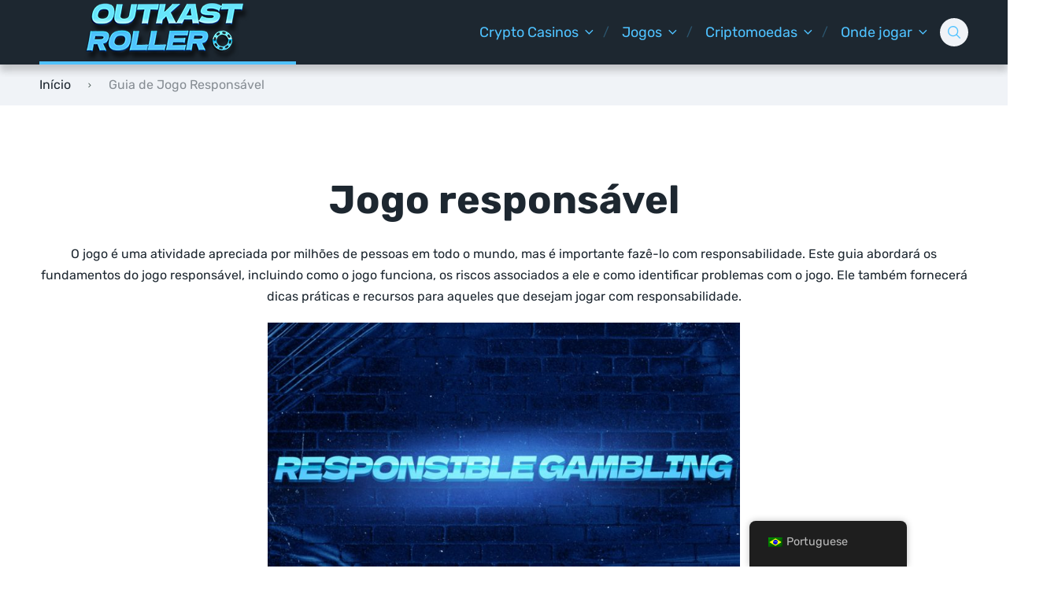

--- FILE ---
content_type: text/html; charset=UTF-8
request_url: https://outkast-shop.com/pt/guia-de-jogos-de-azar-responsaveis/
body_size: 34270
content:
<!doctype html>
<html class="no-js" lang="pt-BR">

<head><meta charset="UTF-8"><script>if(navigator.userAgent.match(/MSIE|Internet Explorer/i)||navigator.userAgent.match(/Trident\/7\..*?rv:11/i)){var href=document.location.href;if(!href.match(/[?&]nowprocket/)){if(href.indexOf("?")==-1){if(href.indexOf("#")==-1){document.location.href=href+"?nowprocket=1"}else{document.location.href=href.replace("#","?nowprocket=1#")}}else{if(href.indexOf("#")==-1){document.location.href=href+"&nowprocket=1"}else{document.location.href=href.replace("#","&nowprocket=1#")}}}}</script><script>(()=>{class RocketLazyLoadScripts{constructor(){this.v="1.2.5.1",this.triggerEvents=["keydown","mousedown","mousemove","touchmove","touchstart","touchend","wheel"],this.userEventHandler=this.t.bind(this),this.touchStartHandler=this.i.bind(this),this.touchMoveHandler=this.o.bind(this),this.touchEndHandler=this.h.bind(this),this.clickHandler=this.u.bind(this),this.interceptedClicks=[],this.interceptedClickListeners=[],this.l(this),window.addEventListener("pageshow",(t=>{this.persisted=t.persisted,this.everythingLoaded&&this.m()})),document.addEventListener("DOMContentLoaded",(()=>{this.p()})),this.delayedScripts={normal:[],async:[],defer:[]},this.trash=[],this.allJQueries=[]}k(t){document.hidden?t.t():(this.triggerEvents.forEach((e=>window.addEventListener(e,t.userEventHandler,{passive:!0}))),window.addEventListener("touchstart",t.touchStartHandler,{passive:!0}),window.addEventListener("mousedown",t.touchStartHandler),document.addEventListener("visibilitychange",t.userEventHandler))}_(){this.triggerEvents.forEach((t=>window.removeEventListener(t,this.userEventHandler,{passive:!0}))),document.removeEventListener("visibilitychange",this.userEventHandler)}i(t){"HTML"!==t.target.tagName&&(window.addEventListener("touchend",this.touchEndHandler),window.addEventListener("mouseup",this.touchEndHandler),window.addEventListener("touchmove",this.touchMoveHandler,{passive:!0}),window.addEventListener("mousemove",this.touchMoveHandler),t.target.addEventListener("click",this.clickHandler),this.L(t.target,!0),this.M(t.target,"onclick","rocket-onclick"),this.C())}o(t){window.removeEventListener("touchend",this.touchEndHandler),window.removeEventListener("mouseup",this.touchEndHandler),window.removeEventListener("touchmove",this.touchMoveHandler,{passive:!0}),window.removeEventListener("mousemove",this.touchMoveHandler),t.target.removeEventListener("click",this.clickHandler),this.L(t.target,!1),this.M(t.target,"rocket-onclick","onclick"),this.O()}h(){window.removeEventListener("touchend",this.touchEndHandler),window.removeEventListener("mouseup",this.touchEndHandler),window.removeEventListener("touchmove",this.touchMoveHandler,{passive:!0}),window.removeEventListener("mousemove",this.touchMoveHandler)}u(t){t.target.removeEventListener("click",this.clickHandler),this.L(t.target,!1),this.M(t.target,"rocket-onclick","onclick"),this.interceptedClicks.push(t),t.preventDefault(),t.stopPropagation(),t.stopImmediatePropagation(),this.O()}D(){window.removeEventListener("touchstart",this.touchStartHandler,{passive:!0}),window.removeEventListener("mousedown",this.touchStartHandler),this.interceptedClicks.forEach((t=>{t.target.dispatchEvent(new MouseEvent("click",{view:t.view,bubbles:!0,cancelable:!0}))}))}l(t){EventTarget.prototype.addEventListenerBase=EventTarget.prototype.addEventListener,EventTarget.prototype.addEventListener=function(e,i,o){"click"!==e||t.windowLoaded||i===t.clickHandler||t.interceptedClickListeners.push({target:this,func:i,options:o}),(this||window).addEventListenerBase(e,i,o)}}L(t,e){this.interceptedClickListeners.forEach((i=>{i.target===t&&(e?t.removeEventListener("click",i.func,i.options):t.addEventListener("click",i.func,i.options))})),t.parentNode!==document.documentElement&&this.L(t.parentNode,e)}S(){return new Promise((t=>{this.T?this.O=t:t()}))}C(){this.T=!0}O(){this.T=!1}M(t,e,i){t.hasAttribute&&t.hasAttribute(e)&&(event.target.setAttribute(i,event.target.getAttribute(e)),event.target.removeAttribute(e))}t(){this._(this),"loading"===document.readyState?document.addEventListener("DOMContentLoaded",this.R.bind(this)):this.R()}p(){let t=[];document.querySelectorAll("script[type=rocketlazyloadscript][data-rocket-src]").forEach((e=>{let i=e.getAttribute("data-rocket-src");if(i&&0!==i.indexOf("data:")){0===i.indexOf("//")&&(i=location.protocol+i);try{const o=new URL(i).origin;o!==location.origin&&t.push({src:o,crossOrigin:e.crossOrigin||"module"===e.getAttribute("data-rocket-type")})}catch(t){}}})),t=[...new Map(t.map((t=>[JSON.stringify(t),t]))).values()],this.j(t,"preconnect")}async R(){this.lastBreath=Date.now(),this.P(this),this.F(this),this.q(),this.A(),this.I(),await this.U(this.delayedScripts.normal),await this.U(this.delayedScripts.defer),await this.U(this.delayedScripts.async);try{await this.W(),await this.H(this),await this.J()}catch(t){console.error(t)}window.dispatchEvent(new Event("rocket-allScriptsLoaded")),this.everythingLoaded=!0,this.S().then((()=>{this.D()})),this.N()}A(){document.querySelectorAll("script[type=rocketlazyloadscript]").forEach((t=>{t.hasAttribute("data-rocket-src")?t.hasAttribute("async")&&!1!==t.async?this.delayedScripts.async.push(t):t.hasAttribute("defer")&&!1!==t.defer||"module"===t.getAttribute("data-rocket-type")?this.delayedScripts.defer.push(t):this.delayedScripts.normal.push(t):this.delayedScripts.normal.push(t)}))}async B(t){if(await this.G(),!0!==t.noModule||!("noModule"in HTMLScriptElement.prototype))return new Promise((e=>{let i;function o(){(i||t).setAttribute("data-rocket-status","executed"),e()}try{if(navigator.userAgent.indexOf("Firefox/")>0||""===navigator.vendor)i=document.createElement("script"),[...t.attributes].forEach((t=>{let e=t.nodeName;"type"!==e&&("data-rocket-type"===e&&(e="type"),"data-rocket-src"===e&&(e="src"),i.setAttribute(e,t.nodeValue))})),t.text&&(i.text=t.text),i.hasAttribute("src")?(i.addEventListener("load",o),i.addEventListener("error",(function(){i.setAttribute("data-rocket-status","failed"),e()})),setTimeout((()=>{i.isConnected||e()}),1)):(i.text=t.text,o()),t.parentNode.replaceChild(i,t);else{const i=t.getAttribute("data-rocket-type"),n=t.getAttribute("data-rocket-src");i?(t.type=i,t.removeAttribute("data-rocket-type")):t.removeAttribute("type"),t.addEventListener("load",o),t.addEventListener("error",(function(){t.setAttribute("data-rocket-status","failed"),e()})),n?(t.removeAttribute("data-rocket-src"),t.src=n):t.src="data:text/javascript;base64,"+window.btoa(unescape(encodeURIComponent(t.text)))}}catch(i){t.setAttribute("data-rocket-status","failed"),e()}}));t.setAttribute("data-rocket-status","skipped")}async U(t){const e=t.shift();return e&&e.isConnected?(await this.B(e),this.U(t)):Promise.resolve()}I(){this.j([...this.delayedScripts.normal,...this.delayedScripts.defer,...this.delayedScripts.async],"preload")}j(t,e){var i=document.createDocumentFragment();t.forEach((t=>{const o=t.getAttribute&&t.getAttribute("data-rocket-src")||t.src;if(o){const n=document.createElement("link");n.href=o,n.rel=e,"preconnect"!==e&&(n.as="script"),t.getAttribute&&"module"===t.getAttribute("data-rocket-type")&&(n.crossOrigin=!0),t.crossOrigin&&(n.crossOrigin=t.crossOrigin),t.integrity&&(n.integrity=t.integrity),i.appendChild(n),this.trash.push(n)}})),document.head.appendChild(i)}P(t){let e={};function i(i,o){return e[o].eventsToRewrite.indexOf(i)>=0&&!t.everythingLoaded?"rocket-"+i:i}function o(t,o){!function(t){e[t]||(e[t]={originalFunctions:{add:t.addEventListener,remove:t.removeEventListener},eventsToRewrite:[]},t.addEventListener=function(){arguments[0]=i(arguments[0],t),e[t].originalFunctions.add.apply(t,arguments)},t.removeEventListener=function(){arguments[0]=i(arguments[0],t),e[t].originalFunctions.remove.apply(t,arguments)})}(t),e[t].eventsToRewrite.push(o)}function n(e,i){let o=e[i];e[i]=null,Object.defineProperty(e,i,{get:()=>o||function(){},set(n){t.everythingLoaded?o=n:e["rocket"+i]=o=n}})}o(document,"DOMContentLoaded"),o(window,"DOMContentLoaded"),o(window,"load"),o(window,"pageshow"),o(document,"readystatechange"),n(document,"onreadystatechange"),n(window,"onload"),n(window,"onpageshow")}F(t){let e;function i(e){return t.everythingLoaded?e:e.split(" ").map((t=>"load"===t||0===t.indexOf("load.")?"rocket-jquery-load":t)).join(" ")}function o(o){if(o&&o.fn&&!t.allJQueries.includes(o)){o.fn.ready=o.fn.init.prototype.ready=function(e){return t.domReadyFired?e.bind(document)(o):document.addEventListener("rocket-DOMContentLoaded",(()=>e.bind(document)(o))),o([])};const e=o.fn.on;o.fn.on=o.fn.init.prototype.on=function(){return this[0]===window&&("string"==typeof arguments[0]||arguments[0]instanceof String?arguments[0]=i(arguments[0]):"object"==typeof arguments[0]&&Object.keys(arguments[0]).forEach((t=>{const e=arguments[0][t];delete arguments[0][t],arguments[0][i(t)]=e}))),e.apply(this,arguments),this},t.allJQueries.push(o)}e=o}o(window.jQuery),Object.defineProperty(window,"jQuery",{get:()=>e,set(t){o(t)}})}async H(t){const e=document.querySelector("script[data-webpack]");e&&(await async function(){return new Promise((t=>{e.addEventListener("load",t),e.addEventListener("error",t)}))}(),await t.K(),await t.H(t))}async W(){this.domReadyFired=!0,await this.G(),document.dispatchEvent(new Event("rocket-readystatechange")),await this.G(),document.rocketonreadystatechange&&document.rocketonreadystatechange(),await this.G(),document.dispatchEvent(new Event("rocket-DOMContentLoaded")),await this.G(),window.dispatchEvent(new Event("rocket-DOMContentLoaded"))}async J(){await this.G(),document.dispatchEvent(new Event("rocket-readystatechange")),await this.G(),document.rocketonreadystatechange&&document.rocketonreadystatechange(),await this.G(),window.dispatchEvent(new Event("rocket-load")),await this.G(),window.rocketonload&&window.rocketonload(),await this.G(),this.allJQueries.forEach((t=>t(window).trigger("rocket-jquery-load"))),await this.G();const t=new Event("rocket-pageshow");t.persisted=this.persisted,window.dispatchEvent(t),await this.G(),window.rocketonpageshow&&window.rocketonpageshow({persisted:this.persisted}),this.windowLoaded=!0}m(){document.onreadystatechange&&document.onreadystatechange(),window.onload&&window.onload(),window.onpageshow&&window.onpageshow({persisted:this.persisted})}q(){const t=new Map;document.write=document.writeln=function(e){const i=document.currentScript;i||console.error("WPRocket unable to document.write this: "+e);const o=document.createRange(),n=i.parentElement;let s=t.get(i);void 0===s&&(s=i.nextSibling,t.set(i,s));const c=document.createDocumentFragment();o.setStart(c,0),c.appendChild(o.createContextualFragment(e)),n.insertBefore(c,s)}}async G(){Date.now()-this.lastBreath>45&&(await this.K(),this.lastBreath=Date.now())}async K(){return document.hidden?new Promise((t=>setTimeout(t))):new Promise((t=>requestAnimationFrame(t)))}N(){this.trash.forEach((t=>t.remove()))}static run(){const t=new RocketLazyLoadScripts;t.k(t)}}RocketLazyLoadScripts.run()})();</script>
	
	<meta name="viewport" content="width=device-width, initial-scale=1">
	<meta name='robots' content='index, follow, max-image-preview:large, max-snippet:-1, max-video-preview:-1' />

<link rel="preconnect" href="https://fonts.gstatic.com" crossorigin>

	<!-- This site is optimized with the Yoast SEO plugin v22.8 - https://yoast.com/wordpress/plugins/seo/ -->
	<title>Fundamentos do jogo responsável: Como aproveitar as apostas com segurança</title><link rel="preload" as="font" href="https://fonts.gstatic.com/s/rubik/v30/iJWbBXyIfDnIV7nEt3KSJbVDV49rz8tdE3U3f4I.woff2" crossorigin><link rel="preload" as="font" href="https://fonts.gstatic.com/s/rubik/v30/iJWKBXyIfDnIV7nErXyi0A.woff2" crossorigin><link rel="preload" as="font" href="https://fonts.gstatic.com/s/rubik/v30/iJWKBXyIfDnIV7nFrXyi0A.woff2" crossorigin><link rel="preload" as="font" href="https://fonts.gstatic.com/s/rubik/v30/iJWKBXyIfDnIV7nDrXyi0A.woff2" crossorigin><link rel="preload" as="font" href="https://fonts.gstatic.com/s/rubik/v30/iJWKBXyIfDnIV7nBrXw.woff2" crossorigin><link rel="preload" as="font" href="https://outkast-shop.com/wp-content/themes/pokatheme/assets/public/fonts/pokatheme.woff?v=1.2" crossorigin><style id="wpr-usedcss">img:is([sizes=auto i],[sizes^="auto," i]){contain-intrinsic-size:3000px 1500px}.sc_fs_card__animate summary{display:block;cursor:pointer;position:relative;padding:1em 1em 1em 2em}.sc_fs_card__animate summary:before{content:"";position:absolute;top:1.5em;left:1em;transform:rotate(0);transform-origin:0.2rem 50%;transition:.25s transform ease;border:.4rem solid transparent;border-left-color:inherit}.sc_fs_card__animate[open]>summary:before{transform:rotate(90deg)}.sc_fs_card__animate{padding:0}.sc_fs_card__animate .sc_fs_faq__content{padding:0 1em 1em}.sc_fs_card__animate .sc_fs_faq__content>:first-child{margin-top:0}img.emoji{display:inline!important;border:none!important;box-shadow:none!important;height:1em!important;width:1em!important;margin:0 .07em!important;vertical-align:-.1em!important;background:0 0!important;padding:0!important}.wp-block-button__link{align-content:center;box-sizing:border-box;cursor:pointer;display:inline-block;height:100%;text-align:center;width:100%;word-break:break-word}.wp-block-button__link.aligncenter{text-align:center}:where(.wp-block-button__link){border-radius:9999px;box-shadow:none;padding:calc(.667em + 2px) calc(1.333em + 2px);text-decoration:none}:root :where(.wp-block-button .wp-block-button__link.is-style-outline),:root :where(.wp-block-button.is-style-outline>.wp-block-button__link){border:2px solid;padding:.667em 1.333em}:root :where(.wp-block-button .wp-block-button__link.is-style-outline:not(.has-text-color)),:root :where(.wp-block-button.is-style-outline>.wp-block-button__link:not(.has-text-color)){color:currentColor}:root :where(.wp-block-button .wp-block-button__link.is-style-outline:not(.has-background)),:root :where(.wp-block-button.is-style-outline>.wp-block-button__link:not(.has-background)){background-color:initial;background-image:none}:where(.wp-block-calendar table:not(.has-background) th){background:#ddd}.wp-block-columns{align-items:normal!important;box-sizing:border-box;display:flex;flex-wrap:wrap!important}@media (min-width:782px){.wp-block-columns{flex-wrap:nowrap!important}}.wp-block-columns.are-vertically-aligned-center{align-items:center}@media (max-width:781px){.wp-block-columns:not(.is-not-stacked-on-mobile)>.wp-block-column{flex-basis:100%!important}}@media (min-width:782px){.wp-block-columns:not(.is-not-stacked-on-mobile)>.wp-block-column{flex-basis:0;flex-grow:1}.wp-block-columns:not(.is-not-stacked-on-mobile)>.wp-block-column[style*=flex-basis]{flex-grow:0}}:where(.wp-block-columns){margin-bottom:1.75em}:where(.wp-block-columns.has-background){padding:1.25em 2.375em}.wp-block-column{flex-grow:1;min-width:0;overflow-wrap:break-word;word-break:break-word}.wp-block-column.is-vertically-aligned-center{align-self:center}.wp-block-column.is-vertically-aligned-center{width:100%}:where(.wp-block-post-comments input[type=submit]){border:none}:where(.wp-block-cover-image:not(.has-text-color)),:where(.wp-block-cover:not(.has-text-color)){color:#fff}:where(.wp-block-cover-image.is-light:not(.has-text-color)),:where(.wp-block-cover.is-light:not(.has-text-color)){color:#000}:root :where(.wp-block-cover h1:not(.has-text-color)),:root :where(.wp-block-cover h2:not(.has-text-color)),:root :where(.wp-block-cover h3:not(.has-text-color)),:root :where(.wp-block-cover h4:not(.has-text-color)),:root :where(.wp-block-cover h5:not(.has-text-color)),:root :where(.wp-block-cover h6:not(.has-text-color)),:root :where(.wp-block-cover p:not(.has-text-color)){color:inherit}:where(.wp-block-file){margin-bottom:1.5em}:where(.wp-block-file__button){border-radius:2em;display:inline-block;padding:.5em 1em}:where(.wp-block-file__button):is(a):active,:where(.wp-block-file__button):is(a):focus,:where(.wp-block-file__button):is(a):hover,:where(.wp-block-file__button):is(a):visited{box-shadow:none;color:#fff;opacity:.85;text-decoration:none}.wp-block-group{box-sizing:border-box}:where(.wp-block-group.wp-block-group-is-layout-constrained){position:relative}h1.has-background,h2.has-background,h3.has-background{padding:1.25em 2.375em}.wp-block-image>a,.wp-block-image>figure>a{display:inline-block}.wp-block-image img{box-sizing:border-box;height:auto;max-width:100%;vertical-align:bottom}@media not (prefers-reduced-motion){.wp-block-image img.hide{visibility:hidden}.wp-block-image img.show{animation:.4s show-content-image}}.wp-block-image[style*=border-radius] img,.wp-block-image[style*=border-radius]>a{border-radius:inherit}.wp-block-image.aligncenter{text-align:center}.wp-block-image.alignfull>a{width:100%}.wp-block-image.alignfull img{height:auto;width:100%}.wp-block-image .aligncenter,.wp-block-image.aligncenter{display:table}.wp-block-image .aligncenter{margin-left:auto;margin-right:auto}.wp-block-image :where(figcaption){margin-bottom:1em;margin-top:.5em}:root :where(.wp-block-image.is-style-rounded img,.wp-block-image .is-style-rounded img){border-radius:9999px}.wp-block-image figure{margin:0}@keyframes show-content-image{0%{visibility:hidden}99%{visibility:hidden}to{visibility:visible}}:where(.wp-block-latest-comments:not([style*=line-height] .wp-block-latest-comments__comment)){line-height:1.1}:where(.wp-block-latest-comments:not([style*=line-height] .wp-block-latest-comments__comment-excerpt p)){line-height:1.8}:root :where(.wp-block-latest-posts.is-grid){padding:0}:root :where(.wp-block-latest-posts.wp-block-latest-posts__list){padding-left:0}ul{box-sizing:border-box}:root :where(.wp-block-list.has-background){padding:1.25em 2.375em}:where(.wp-block-navigation.has-background .wp-block-navigation-item a:not(.wp-element-button)),:where(.wp-block-navigation.has-background .wp-block-navigation-submenu a:not(.wp-element-button)){padding:.5em 1em}:where(.wp-block-navigation .wp-block-navigation__submenu-container .wp-block-navigation-item a:not(.wp-element-button)),:where(.wp-block-navigation .wp-block-navigation__submenu-container .wp-block-navigation-submenu a:not(.wp-element-button)),:where(.wp-block-navigation .wp-block-navigation__submenu-container .wp-block-navigation-submenu button.wp-block-navigation-item__content),:where(.wp-block-navigation .wp-block-navigation__submenu-container .wp-block-pages-list__item button.wp-block-navigation-item__content){padding:.5em 1em}:root :where(p.has-background){padding:1.25em 2.375em}:where(p.has-text-color:not(.has-link-color)) a{color:inherit}:where(.wp-block-post-comments-form) input:not([type=submit]),:where(.wp-block-post-comments-form) textarea{border:1px solid #949494;font-family:inherit;font-size:1em}:where(.wp-block-post-comments-form) input:where(:not([type=submit]):not([type=checkbox])),:where(.wp-block-post-comments-form) textarea{padding:calc(.667em + 2px)}:where(.wp-block-post-excerpt){box-sizing:border-box;margin-bottom:var(--wp--style--block-gap);margin-top:var(--wp--style--block-gap)}:where(.wp-block-preformatted.has-background){padding:1.25em 2.375em}:where(.wp-block-search__button){border:1px solid #ccc;padding:6px 10px}:where(.wp-block-search__input){font-family:inherit;font-size:inherit;font-style:inherit;font-weight:inherit;letter-spacing:inherit;line-height:inherit;text-transform:inherit}:where(.wp-block-search__button-inside .wp-block-search__inside-wrapper){border:1px solid #949494;box-sizing:border-box;padding:4px}:where(.wp-block-search__button-inside .wp-block-search__inside-wrapper) .wp-block-search__input{border:none;border-radius:0;padding:0 4px}:where(.wp-block-search__button-inside .wp-block-search__inside-wrapper) .wp-block-search__input:focus{outline:0}:where(.wp-block-search__button-inside .wp-block-search__inside-wrapper) :where(.wp-block-search__button){padding:4px 8px}:root :where(.wp-block-separator.is-style-dots){height:auto;line-height:1;text-align:center}:root :where(.wp-block-separator.is-style-dots):before{color:currentColor;content:"···";font-family:serif;font-size:1.5em;letter-spacing:2em;padding-left:2em}:root :where(.wp-block-site-logo.is-style-rounded){border-radius:9999px}:where(.wp-block-social-links:not(.is-style-logos-only)) .wp-social-link{background-color:#f0f0f0;color:#444}:where(.wp-block-social-links:not(.is-style-logos-only)) .wp-social-link-amazon{background-color:#f90;color:#fff}:where(.wp-block-social-links:not(.is-style-logos-only)) .wp-social-link-bandcamp{background-color:#1ea0c3;color:#fff}:where(.wp-block-social-links:not(.is-style-logos-only)) .wp-social-link-behance{background-color:#0757fe;color:#fff}:where(.wp-block-social-links:not(.is-style-logos-only)) .wp-social-link-bluesky{background-color:#0a7aff;color:#fff}:where(.wp-block-social-links:not(.is-style-logos-only)) .wp-social-link-codepen{background-color:#1e1f26;color:#fff}:where(.wp-block-social-links:not(.is-style-logos-only)) .wp-social-link-deviantart{background-color:#02e49b;color:#fff}:where(.wp-block-social-links:not(.is-style-logos-only)) .wp-social-link-discord{background-color:#5865f2;color:#fff}:where(.wp-block-social-links:not(.is-style-logos-only)) .wp-social-link-dribbble{background-color:#e94c89;color:#fff}:where(.wp-block-social-links:not(.is-style-logos-only)) .wp-social-link-dropbox{background-color:#4280ff;color:#fff}:where(.wp-block-social-links:not(.is-style-logos-only)) .wp-social-link-etsy{background-color:#f45800;color:#fff}:where(.wp-block-social-links:not(.is-style-logos-only)) .wp-social-link-facebook{background-color:#0866ff;color:#fff}:where(.wp-block-social-links:not(.is-style-logos-only)) .wp-social-link-fivehundredpx{background-color:#000;color:#fff}:where(.wp-block-social-links:not(.is-style-logos-only)) .wp-social-link-flickr{background-color:#0461dd;color:#fff}:where(.wp-block-social-links:not(.is-style-logos-only)) .wp-social-link-foursquare{background-color:#e65678;color:#fff}:where(.wp-block-social-links:not(.is-style-logos-only)) .wp-social-link-github{background-color:#24292d;color:#fff}:where(.wp-block-social-links:not(.is-style-logos-only)) .wp-social-link-goodreads{background-color:#eceadd;color:#382110}:where(.wp-block-social-links:not(.is-style-logos-only)) .wp-social-link-google{background-color:#ea4434;color:#fff}:where(.wp-block-social-links:not(.is-style-logos-only)) .wp-social-link-gravatar{background-color:#1d4fc4;color:#fff}:where(.wp-block-social-links:not(.is-style-logos-only)) .wp-social-link-instagram{background-color:#f00075;color:#fff}:where(.wp-block-social-links:not(.is-style-logos-only)) .wp-social-link-lastfm{background-color:#e21b24;color:#fff}:where(.wp-block-social-links:not(.is-style-logos-only)) .wp-social-link-linkedin{background-color:#0d66c2;color:#fff}:where(.wp-block-social-links:not(.is-style-logos-only)) .wp-social-link-mastodon{background-color:#3288d4;color:#fff}:where(.wp-block-social-links:not(.is-style-logos-only)) .wp-social-link-medium{background-color:#000;color:#fff}:where(.wp-block-social-links:not(.is-style-logos-only)) .wp-social-link-meetup{background-color:#f6405f;color:#fff}:where(.wp-block-social-links:not(.is-style-logos-only)) .wp-social-link-patreon{background-color:#000;color:#fff}:where(.wp-block-social-links:not(.is-style-logos-only)) .wp-social-link-pinterest{background-color:#e60122;color:#fff}:where(.wp-block-social-links:not(.is-style-logos-only)) .wp-social-link-pocket{background-color:#ef4155;color:#fff}:where(.wp-block-social-links:not(.is-style-logos-only)) .wp-social-link-reddit{background-color:#ff4500;color:#fff}:where(.wp-block-social-links:not(.is-style-logos-only)) .wp-social-link-skype{background-color:#0478d7;color:#fff}:where(.wp-block-social-links:not(.is-style-logos-only)) .wp-social-link-snapchat{background-color:#fefc00;color:#fff;stroke:#000}:where(.wp-block-social-links:not(.is-style-logos-only)) .wp-social-link-soundcloud{background-color:#ff5600;color:#fff}:where(.wp-block-social-links:not(.is-style-logos-only)) .wp-social-link-spotify{background-color:#1bd760;color:#fff}:where(.wp-block-social-links:not(.is-style-logos-only)) .wp-social-link-telegram{background-color:#2aabee;color:#fff}:where(.wp-block-social-links:not(.is-style-logos-only)) .wp-social-link-threads{background-color:#000;color:#fff}:where(.wp-block-social-links:not(.is-style-logos-only)) .wp-social-link-tiktok{background-color:#000;color:#fff}:where(.wp-block-social-links:not(.is-style-logos-only)) .wp-social-link-tumblr{background-color:#011835;color:#fff}:where(.wp-block-social-links:not(.is-style-logos-only)) .wp-social-link-twitch{background-color:#6440a4;color:#fff}:where(.wp-block-social-links:not(.is-style-logos-only)) .wp-social-link-twitter{background-color:#1da1f2;color:#fff}:where(.wp-block-social-links:not(.is-style-logos-only)) .wp-social-link-vimeo{background-color:#1eb7ea;color:#fff}:where(.wp-block-social-links:not(.is-style-logos-only)) .wp-social-link-vk{background-color:#4680c2;color:#fff}:where(.wp-block-social-links:not(.is-style-logos-only)) .wp-social-link-wordpress{background-color:#3499cd;color:#fff}:where(.wp-block-social-links:not(.is-style-logos-only)) .wp-social-link-whatsapp{background-color:#25d366;color:#fff}:where(.wp-block-social-links:not(.is-style-logos-only)) .wp-social-link-x{background-color:#000;color:#fff}:where(.wp-block-social-links:not(.is-style-logos-only)) .wp-social-link-yelp{background-color:#d32422;color:#fff}:where(.wp-block-social-links:not(.is-style-logos-only)) .wp-social-link-youtube{background-color:red;color:#fff}:where(.wp-block-social-links.is-style-logos-only) .wp-social-link{background:0 0}:where(.wp-block-social-links.is-style-logos-only) .wp-social-link svg{height:1.25em;width:1.25em}:where(.wp-block-social-links.is-style-logos-only) .wp-social-link-amazon{color:#f90}:where(.wp-block-social-links.is-style-logos-only) .wp-social-link-bandcamp{color:#1ea0c3}:where(.wp-block-social-links.is-style-logos-only) .wp-social-link-behance{color:#0757fe}:where(.wp-block-social-links.is-style-logos-only) .wp-social-link-bluesky{color:#0a7aff}:where(.wp-block-social-links.is-style-logos-only) .wp-social-link-codepen{color:#1e1f26}:where(.wp-block-social-links.is-style-logos-only) .wp-social-link-deviantart{color:#02e49b}:where(.wp-block-social-links.is-style-logos-only) .wp-social-link-discord{color:#5865f2}:where(.wp-block-social-links.is-style-logos-only) .wp-social-link-dribbble{color:#e94c89}:where(.wp-block-social-links.is-style-logos-only) .wp-social-link-dropbox{color:#4280ff}:where(.wp-block-social-links.is-style-logos-only) .wp-social-link-etsy{color:#f45800}:where(.wp-block-social-links.is-style-logos-only) .wp-social-link-facebook{color:#0866ff}:where(.wp-block-social-links.is-style-logos-only) .wp-social-link-fivehundredpx{color:#000}:where(.wp-block-social-links.is-style-logos-only) .wp-social-link-flickr{color:#0461dd}:where(.wp-block-social-links.is-style-logos-only) .wp-social-link-foursquare{color:#e65678}:where(.wp-block-social-links.is-style-logos-only) .wp-social-link-github{color:#24292d}:where(.wp-block-social-links.is-style-logos-only) .wp-social-link-goodreads{color:#382110}:where(.wp-block-social-links.is-style-logos-only) .wp-social-link-google{color:#ea4434}:where(.wp-block-social-links.is-style-logos-only) .wp-social-link-gravatar{color:#1d4fc4}:where(.wp-block-social-links.is-style-logos-only) .wp-social-link-instagram{color:#f00075}:where(.wp-block-social-links.is-style-logos-only) .wp-social-link-lastfm{color:#e21b24}:where(.wp-block-social-links.is-style-logos-only) .wp-social-link-linkedin{color:#0d66c2}:where(.wp-block-social-links.is-style-logos-only) .wp-social-link-mastodon{color:#3288d4}:where(.wp-block-social-links.is-style-logos-only) .wp-social-link-medium{color:#000}:where(.wp-block-social-links.is-style-logos-only) .wp-social-link-meetup{color:#f6405f}:where(.wp-block-social-links.is-style-logos-only) .wp-social-link-patreon{color:#000}:where(.wp-block-social-links.is-style-logos-only) .wp-social-link-pinterest{color:#e60122}:where(.wp-block-social-links.is-style-logos-only) .wp-social-link-pocket{color:#ef4155}:where(.wp-block-social-links.is-style-logos-only) .wp-social-link-reddit{color:#ff4500}:where(.wp-block-social-links.is-style-logos-only) .wp-social-link-skype{color:#0478d7}:where(.wp-block-social-links.is-style-logos-only) .wp-social-link-snapchat{color:#fff;stroke:#000}:where(.wp-block-social-links.is-style-logos-only) .wp-social-link-soundcloud{color:#ff5600}:where(.wp-block-social-links.is-style-logos-only) .wp-social-link-spotify{color:#1bd760}:where(.wp-block-social-links.is-style-logos-only) .wp-social-link-telegram{color:#2aabee}:where(.wp-block-social-links.is-style-logos-only) .wp-social-link-threads{color:#000}:where(.wp-block-social-links.is-style-logos-only) .wp-social-link-tiktok{color:#000}:where(.wp-block-social-links.is-style-logos-only) .wp-social-link-tumblr{color:#011835}:where(.wp-block-social-links.is-style-logos-only) .wp-social-link-twitch{color:#6440a4}:where(.wp-block-social-links.is-style-logos-only) .wp-social-link-twitter{color:#1da1f2}:where(.wp-block-social-links.is-style-logos-only) .wp-social-link-vimeo{color:#1eb7ea}:where(.wp-block-social-links.is-style-logos-only) .wp-social-link-vk{color:#4680c2}:where(.wp-block-social-links.is-style-logos-only) .wp-social-link-whatsapp{color:#25d366}:where(.wp-block-social-links.is-style-logos-only) .wp-social-link-wordpress{color:#3499cd}:where(.wp-block-social-links.is-style-logos-only) .wp-social-link-x{color:#000}:where(.wp-block-social-links.is-style-logos-only) .wp-social-link-yelp{color:#d32422}:where(.wp-block-social-links.is-style-logos-only) .wp-social-link-youtube{color:red}:root :where(.wp-block-social-links .wp-social-link a){padding:.25em}:root :where(.wp-block-social-links.is-style-logos-only .wp-social-link a){padding:0}:root :where(.wp-block-social-links.is-style-pill-shape .wp-social-link a){padding-left:.6666666667em;padding-right:.6666666667em}:root :where(.wp-block-tag-cloud.is-style-outline){display:flex;flex-wrap:wrap;gap:1ch}:root :where(.wp-block-tag-cloud.is-style-outline a){border:1px solid;font-size:unset!important;margin-right:0;padding:1ch 2ch;text-decoration:none!important}:root :where(.wp-block-table-of-contents){box-sizing:border-box}:where(.wp-block-term-description){box-sizing:border-box;margin-bottom:var(--wp--style--block-gap);margin-top:var(--wp--style--block-gap)}:where(pre.wp-block-verse){font-family:inherit}:root{--wp--preset--font-size--normal:16px;--wp--preset--font-size--huge:42px}.has-text-align-center{text-align:center}.has-text-align-left{text-align:left}.aligncenter{clear:both}html :where(.has-border-color){border-style:solid}html :where([style*=border-top-color]){border-top-style:solid}html :where([style*=border-right-color]){border-right-style:solid}html :where([style*=border-bottom-color]){border-bottom-style:solid}html :where([style*=border-left-color]){border-left-style:solid}html :where([style*=border-width]){border-style:solid}html :where([style*=border-top-width]){border-top-style:solid}html :where([style*=border-right-width]){border-right-style:solid}html :where([style*=border-bottom-width]){border-bottom-style:solid}html :where([style*=border-left-width]){border-left-style:solid}html :where(img[class*=wp-image-]){height:auto;max-width:100%}:where(figure){margin:0 0 1em}html :where(.is-position-sticky){--wp-admin--admin-bar--position-offset:var(--wp-admin--admin-bar--height,0px)}@media screen and (max-width:600px){html :where(.is-position-sticky){--wp-admin--admin-bar--position-offset:0px}}:root :where(.wp-block-image figcaption){color:#555;font-size:13px;text-align:center}.wp-block-image{margin:0 0 1em}:where(.wp-block-group.has-background){padding:1.25em 2.375em}:root :where(.wp-block-template-part.has-background){margin-bottom:0;margin-top:0;padding:1.25em 2.375em}:root{--wp--preset--aspect-ratio--square:1;--wp--preset--aspect-ratio--4-3:4/3;--wp--preset--aspect-ratio--3-4:3/4;--wp--preset--aspect-ratio--3-2:3/2;--wp--preset--aspect-ratio--2-3:2/3;--wp--preset--aspect-ratio--16-9:16/9;--wp--preset--aspect-ratio--9-16:9/16;--wp--preset--color--black:#000000;--wp--preset--color--cyan-bluish-gray:#abb8c3;--wp--preset--color--white:#ffffff;--wp--preset--color--pale-pink:#f78da7;--wp--preset--color--vivid-red:#cf2e2e;--wp--preset--color--luminous-vivid-orange:#ff6900;--wp--preset--color--luminous-vivid-amber:#fcb900;--wp--preset--color--light-green-cyan:#7bdcb5;--wp--preset--color--vivid-green-cyan:#00d084;--wp--preset--color--pale-cyan-blue:#8ed1fc;--wp--preset--color--vivid-cyan-blue:#0693e3;--wp--preset--color--vivid-purple:#9b51e0;--wp--preset--color--poka-main-color:#44be4c;--wp--preset--color--poka-secondary-color:#ffc106;--wp--preset--color--poka-text-color:#1d2730;--wp--preset--color--poka-text-color-alt:#4a5b68;--wp--preset--color--poka-boxes-background-color:#f0f3f7;--wp--preset--color--poka-boxes-background-color-alt:#e8ecf2;--wp--preset--gradient--vivid-cyan-blue-to-vivid-purple:linear-gradient(135deg,rgba(6, 147, 227, 1) 0%,rgb(155, 81, 224) 100%);--wp--preset--gradient--light-green-cyan-to-vivid-green-cyan:linear-gradient(135deg,rgb(122, 220, 180) 0%,rgb(0, 208, 130) 100%);--wp--preset--gradient--luminous-vivid-amber-to-luminous-vivid-orange:linear-gradient(135deg,rgba(252, 185, 0, 1) 0%,rgba(255, 105, 0, 1) 100%);--wp--preset--gradient--luminous-vivid-orange-to-vivid-red:linear-gradient(135deg,rgba(255, 105, 0, 1) 0%,rgb(207, 46, 46) 100%);--wp--preset--gradient--very-light-gray-to-cyan-bluish-gray:linear-gradient(135deg,rgb(238, 238, 238) 0%,rgb(169, 184, 195) 100%);--wp--preset--gradient--cool-to-warm-spectrum:linear-gradient(135deg,rgb(74, 234, 220) 0%,rgb(151, 120, 209) 20%,rgb(207, 42, 186) 40%,rgb(238, 44, 130) 60%,rgb(251, 105, 98) 80%,rgb(254, 248, 76) 100%);--wp--preset--gradient--blush-light-purple:linear-gradient(135deg,rgb(255, 206, 236) 0%,rgb(152, 150, 240) 100%);--wp--preset--gradient--blush-bordeaux:linear-gradient(135deg,rgb(254, 205, 165) 0%,rgb(254, 45, 45) 50%,rgb(107, 0, 62) 100%);--wp--preset--gradient--luminous-dusk:linear-gradient(135deg,rgb(255, 203, 112) 0%,rgb(199, 81, 192) 50%,rgb(65, 88, 208) 100%);--wp--preset--gradient--pale-ocean:linear-gradient(135deg,rgb(255, 245, 203) 0%,rgb(182, 227, 212) 50%,rgb(51, 167, 181) 100%);--wp--preset--gradient--electric-grass:linear-gradient(135deg,rgb(202, 248, 128) 0%,rgb(113, 206, 126) 100%);--wp--preset--gradient--midnight:linear-gradient(135deg,rgb(2, 3, 129) 0%,rgb(40, 116, 252) 100%);--wp--preset--font-size--small:0.8rem;--wp--preset--font-size--medium:1.25rem;--wp--preset--font-size--large:2.25rem;--wp--preset--font-size--x-large:42px;--wp--preset--font-size--normal:1rem;--wp--preset--font-size--huge:2.625rem;--wp--preset--spacing--20:0.44rem;--wp--preset--spacing--30:0.67rem;--wp--preset--spacing--40:1rem;--wp--preset--spacing--50:1.5rem;--wp--preset--spacing--60:2.25rem;--wp--preset--spacing--70:3.38rem;--wp--preset--spacing--80:5.06rem;--wp--preset--shadow--natural:6px 6px 9px rgba(0, 0, 0, .2);--wp--preset--shadow--deep:12px 12px 50px rgba(0, 0, 0, .4);--wp--preset--shadow--sharp:6px 6px 0px rgba(0, 0, 0, .2);--wp--preset--shadow--outlined:6px 6px 0px -3px rgba(255, 255, 255, 1),6px 6px rgba(0, 0, 0, 1);--wp--preset--shadow--crisp:6px 6px 0px rgba(0, 0, 0, 1)}:root{--wp--style--global--content-size:var(--container-width-wp);--wp--style--global--wide-size:var(--container-width-wp)}:where(body){margin:0}.wp-site-blocks>.aligncenter{justify-content:center;margin-left:auto;margin-right:auto}:where(.wp-site-blocks)>*{margin-block-start:24px;margin-block-end:0}:where(.wp-site-blocks)>:first-child{margin-block-start:0}:where(.wp-site-blocks)>:last-child{margin-block-end:0}:root{--wp--style--block-gap:24px}:root :where(.is-layout-flow)>:first-child{margin-block-start:0}:root :where(.is-layout-flow)>:last-child{margin-block-end:0}:root :where(.is-layout-flow)>*{margin-block-start:24px;margin-block-end:0}:root :where(.is-layout-constrained)>:first-child{margin-block-start:0}:root :where(.is-layout-constrained)>:last-child{margin-block-end:0}:root :where(.is-layout-constrained)>*{margin-block-start:24px;margin-block-end:0}:root :where(.is-layout-flex){gap:24px}:root :where(.is-layout-grid){gap:24px}.is-layout-flow>.aligncenter{margin-left:auto!important;margin-right:auto!important}.is-layout-constrained>.aligncenter{margin-left:auto!important;margin-right:auto!important}.is-layout-constrained>:where(:not(.alignleft):not(.alignright):not(.alignfull)){max-width:var(--wp--style--global--content-size);margin-left:auto!important;margin-right:auto!important}body .is-layout-flex{display:flex}.is-layout-flex{flex-wrap:wrap;align-items:center}.is-layout-flex>:is(*,div){margin:0}body{font-family:var(--main-font-family);font-size:var(--main-font-size);padding-top:0;padding-right:0;padding-bottom:0;padding-left:0}a:where(:not(.wp-element-button)){text-decoration:underline}h1{font-family:var(--headings-font-family);font-size:var(--h1-font-size);font-weight:var(--headings-font-weight);line-height:var(--headings-line-height);margin-bottom:var(--h1-margin)}h2{font-family:var(--headings-font-family);font-size:var(--h2-font-size);font-weight:var(--headings-font-weight);line-height:var(--headings-line-height);margin-bottom:var(--h1-margin)}h3{font-family:var(--headings-font-family);font-size:var(--h3-font-size);font-weight:var(--headings-font-weight);line-height:var(--headings-line-height);margin-bottom:var(--h3-margin)}:root :where(.wp-element-button,.wp-block-button__link){background-color:#32373c;border-width:0;color:#fff;font-family:inherit;font-size:inherit;line-height:inherit;padding:calc(.667em + 2px) calc(1.333em + 2px);text-decoration:none}.has-white-color{color:var(--wp--preset--color--white)!important}.has-vivid-red-background-color{background-color:var(--wp--preset--color--vivid-red)!important}.has-poka-boxes-background-color-alt-background-color{background-color:var(--wp--preset--color--poka-boxes-background-color-alt)!important}.has-medium-font-size{font-size:var(--wp--preset--font-size--medium)!important}:root :where(.wp-block-pullquote){font-size:1.5em;line-height:1.6}.trp-language-switcher-container.trp-floater-ls-names.trp-bottom-right.trp-color-light{min-width:200px}.trp-language-switcher-container.trp-floater-ls-names.trp-bottom-right.trp-color-dark{min-width:200px}.trp-language-switcher-container.trp-floater-ls-names.trp-top-right.trp-color-light{min-width:200px}.trp-language-switcher-container.trp-floater-ls-names.trp-top-right.trp-color-dark{min-width:200px}.trp-language-switcher-container.trp-floater-ls-names.trp-bottom-left.trp-color-light{min-width:200px}.trp-language-switcher-container.trp-floater-ls-names.trp-bottom-left.trp-color-dark{min-width:200px}.trp-language-switcher-container.trp-floater-ls-names.trp-top-left.trp-color-light{min-width:200px}.trp-language-switcher-container.trp-floater-ls-names.trp-top-left.trp-color-dark{min-width:200px}#trp-floater-ls.trp-language-switcher-container.trp-floater-ls-flags.trp-top-left.trp-color-dark.trp-poweredby:hover{position:fixed;z-index:9999999;top:0;bottom:auto;display:block;width:192px;height:auto;border-radius:0 0 8px 8px;box-shadow:0 0 8px rgba(0,0,0,.25)}#trp-floater-ls.trp-language-switcher-container.trp-floater-ls-flags.trp-top-left.trp-color-light.trp-poweredby:hover{position:fixed;z-index:9999999;top:0;bottom:auto;display:block;width:192px;height:auto;border-radius:0 0 8px 8px;box-shadow:0 0 8px rgba(0,0,0,.25)}#trp-floater-ls.trp-language-switcher-container.trp-floater-ls-flags.trp-top-right.trp-color-dark.trp-poweredby:hover{position:fixed;z-index:9999999;top:0;bottom:auto;display:block;width:192px;height:auto;border-radius:0 0 8px 8px;box-shadow:0 0 8px rgba(0,0,0,.25)}#trp-floater-ls.trp-language-switcher-container.trp-floater-ls-flags.trp-top-right.trp-color-light.trp-poweredby:hover{position:fixed;z-index:9999999;top:0;bottom:auto;display:block;width:192px;height:auto;border-radius:0 0 8px 8px;box-shadow:0 0 8px rgba(0,0,0,.25)}#trp-floater-ls-current-language .trp-floater-ls-disabled-language.trp-ls-disabled-language{margin-top:6px}#trp-floater-ls-language-list .trp-language-wrap.trp-floater-ls-disabled-language.trp-ls-disabled-language:hover{padding:0;width:auto}#trp-floater-ls .trp-language-switcher-container.trp-floater-ls-codes.trp-top-left.trp-color-light.trp-poweredby.trp-with-flags.trp-floater-ls-disabled-language.trp-ls-disabled-language.trp-floater-ls-disabled-language.trp-ls-disabled-language{margin-bottom:10px;margin-top:0}#trp-floater-ls{position:fixed;z-index:9999999;bottom:0;display:block;overflow:hidden;height:58px;text-align:center;box-shadow:0 0 8px rgba(0,0,0,.25)}.trp-floater-ls-disabled-language.trp-ls-disabled-language{width:auto}#trp-floater-ls:hover{position:fixed;z-index:9999999;bottom:0;display:block;height:auto;border-radius:8px 8px 0 0;box-shadow:0 0 8px rgba(0,0,0,.25)}#trp-floater-ls.trp-color-dark{background:#1e1e1e;box-shadow:0 0 8px rgba(0,0,0,.25);border-radius:8px 8px 0 0}.trp-language-switcher-container.trp-floater-ls-codes.trp-bottom-right.trp-color-light.trp-poweredby:hover{width:192px}.trp-language-switcher-container.trp-floater-ls-codes.trp-bottom-right.trp-color-dark.trp-poweredby:hover{width:192px}#trp-floater-ls.trp-bottom-right{top:auto;bottom:0;right:10%}@media screen and (max-width:1000px){#trp-floater-ls-language-list{display:flex;flex-direction:column}.trp-language-switcher-container.trp-floater-ls-names.trp-bottom-right.trp-color-light.trp-poweredby{right:10%;min-width:105px}.trp-language-switcher-container.trp-floater-ls-names.trp-bottom-left.trp-color-light.trp-poweredby{left:10%;min-width:105px}.trp-language-switcher-container.trp-floater-ls-names.trp-bottom-right.trp-color-dark.trp-poweredby{right:10%;min-width:105px}.trp-language-switcher-container.trp-floater-ls-names.trp-bottom-left.trp-color-dark.trp-poweredby{left:10%;min-width:105px}.trp-language-switcher-container.trp-floater-ls-codes.trp-bottom-right.trp-color-dark.trp-poweredby{right:10%;min-width:66px}.trp-language-switcher-container.trp-floater-ls-codes.trp-bottom-left.trp-color-dark.trp-poweredby{left:10%;min-width:66px}.trp-language-switcher-container.trp-floater-ls-codes.trp-bottom-right.trp-color-light.trp-poweredby{right:10%;min-width:66px}.trp-language-switcher-container.trp-floater-ls-codes.trp-bottom-left.trp-color-light.trp-poweredby{left:10%;min-width:66px}.trp-language-switcher-container.trp-floater-ls-flags.trp-bottom-right.trp-color-dark.trp-poweredby{right:10%;min-width:105px}.trp-language-switcher-container.trp-floater-ls-flags.trp-bottom-left.trp-color-dark.trp-poweredby{left:10%;min-width:105px}.trp-language-switcher-container.trp-floater-ls-flags.trp-bottom-right.trp-color-light.trp-poweredby{right:10%;min-width:105px}.trp-language-switcher-container.trp-floater-ls-flags.trp-bottom-left.trp-color-light.trp-poweredby{left:10%;min-width:105px}.trp-language-switcher-container.trp-floater-ls-names.trp-bottom-right.trp-color-light{right:10%;min-width:105px}.trp-language-switcher-container.trp-floater-ls-names.trp-bottom-left.trp-color-light{left:10%;min-width:105px}.trp-language-switcher-container.trp-floater-ls-names.trp-bottom-right.trp-color-dark{right:10%;min-width:105px}.trp-language-switcher-container.trp-floater-ls-names.trp-bottom-left.trp-color-dark{left:10%;min-width:105px}.trp-language-switcher-container.trp-floater-ls-codes.trp-bottom-right.trp-color-dark{right:10%;min-width:66px}.trp-language-switcher-container.trp-floater-ls-codes.trp-bottom-left.trp-color-dark{left:10%;min-width:66px}.trp-language-switcher-container.trp-floater-ls-codes.trp-bottom-right.trp-color-light{right:10%;min-width:66px}.trp-language-switcher-container.trp-floater-ls-codes.trp-bottom-left.trp-color-light{left:10%;min-width:66px}.trp-language-switcher-container.trp-floater-ls-flags.trp-bottom-right.trp-color-dark{right:10%;min-width:60px}.trp-language-switcher-container.trp-floater-ls-flags.trp-bottom-left.trp-color-dark{left:10%;min-width:60px}.trp-language-switcher-container.trp-floater-ls-flags.trp-bottom-right.trp-color-light{right:10%;min-width:60px}.trp-language-switcher-container.trp-floater-ls-flags.trp-bottom-left.trp-color-light{left:10%;min-width:60px}}@media screen and (max-width:500px){#trp-floater-ls-language-list{display:flex;flex-direction:column}#trp-floater-ls:hover .trp-language-wrap a.trp-floater-ls-disabled-language{margin-top:0}.trp-floater-ls-disabled-language{margin-top:0!important;padding-top:16px!important}.trp-language-switcher-container.trp-floater-ls-names.trp-bottom-right.trp-color-light.trp-poweredby{right:10%;min-width:105px}.trp-language-switcher-container.trp-floater-ls-names.trp-bottom-left.trp-color-light.trp-poweredby{left:10%;min-width:105px}.trp-language-switcher-container.trp-floater-ls-names.trp-bottom-right.trp-color-dark.trp-poweredby{right:10%;min-width:105px}.trp-language-switcher-container.trp-floater-ls-names.trp-bottom-left.trp-color-dark.trp-poweredby{left:10%;min-width:105px}.trp-language-switcher-container.trp-floater-ls-codes.trp-bottom-right.trp-color-dark.trp-poweredby{right:10%;min-width:66px}.trp-language-switcher-container.trp-floater-ls-codes.trp-bottom-left.trp-color-dark.trp-poweredby{left:10%;min-width:66px}.trp-language-switcher-container.trp-floater-ls-codes.trp-bottom-right.trp-color-light.trp-poweredby{right:10%;min-width:66px}.trp-language-switcher-container.trp-floater-ls-codes.trp-bottom-left.trp-color-light.trp-poweredby{left:10%;min-width:66px}.trp-language-switcher-container.trp-floater-ls-flags.trp-bottom-right.trp-color-dark.trp-poweredby{right:10%;min-width:60px}.trp-language-switcher-container.trp-floater-ls-flags.trp-bottom-left.trp-color-dark.trp-poweredby{left:10%;min-width:60px}.trp-language-switcher-container.trp-floater-ls-flags.trp-bottom-right.trp-color-light.trp-poweredby{right:10%;min-width:60px}.trp-language-switcher-container.trp-floater-ls-flags.trp-bottom-left.trp-color-light.trp-poweredby{left:10%;min-width:60px}.trp-language-switcher-container.trp-floater-ls-names.trp-bottom-right.trp-color-light{right:10%;min-width:105px}.trp-language-switcher-container.trp-floater-ls-names.trp-bottom-left.trp-color-light{left:10%;min-width:105px}.trp-language-switcher-container.trp-floater-ls-names.trp-bottom-right.trp-color-dark{right:10%;min-width:105px}.trp-language-switcher-container.trp-floater-ls-names.trp-bottom-left.trp-color-dark{left:10%;min-width:105px}.trp-language-switcher-container.trp-floater-ls-codes.trp-bottom-right.trp-color-dark{right:10%;min-width:66px}.trp-language-switcher-container.trp-floater-ls-codes.trp-bottom-left.trp-color-dark{left:10%;min-width:66px}.trp-language-switcher-container.trp-floater-ls-codes.trp-bottom-right.trp-color-light{right:10%;min-width:66px}.trp-language-switcher-container.trp-floater-ls-codes.trp-bottom-left.trp-color-light{left:10%;min-width:66px}.trp-language-switcher-container.trp-floater-ls-flags.trp-bottom-right.trp-color-dark{right:10%;min-width:60px}.trp-language-switcher-container.trp-floater-ls-flags.trp-bottom-left.trp-color-dark{left:10%;min-width:60px}.trp-language-switcher-container.trp-floater-ls-flags.trp-bottom-right.trp-color-light{right:10%;min-width:60px}.trp-language-switcher-container.trp-floater-ls-flags.trp-bottom-left.trp-color-light{left:10%;min-width:60px}}#trp-floater-ls-language-list{display:none}#trp-floater-ls .trp-language-wrap.trp-language-wrap-bottom{padding:11px}#trp-floater-ls:focus #trp-floater-ls-current-language,#trp-floater-ls:hover #trp-floater-ls-current-language{display:none}#trp-floater-ls:focus #trp-floater-ls-language-list,#trp-floater-ls:hover #trp-floater-ls-language-list{display:block}#trp-floater-ls-current-language a{display:block;padding:10px 12px;font-size:90%}.trp-language-wrap a{display:block;padding:10px 12px;font-size:90%}#trp-floater-ls-current-language .trp-floater-ls-disabled-language.trp-ls-disabled-language{display:block;padding:10px 24px;font-size:90%}#trp-floater-ls-current-language,#trp-floater-ls-language-list{text-align:left}#trp-floater-ls-current-language.trp-with-flags,#trp-floater-ls-language-list.trp-with-flags{text-align:left}#trp-floater-ls-current-language{display:block;width:100%;height:100%}.trp-language-switcher-container.trp-floater-ls-flags.trp-bottom-left.trp-color-dark #trp-floater-ls-current-language,.trp-language-switcher-container.trp-floater-ls-flags.trp-bottom-left.trp-color-dark.trp-poweredby #trp-floater-ls-current-language,.trp-language-switcher-container.trp-floater-ls-flags.trp-bottom-left.trp-color-light.trp-poweredby #trp-floater-ls-current-language,.trp-language-switcher-container.trp-floater-ls-flags.trp-bottom-right.trp-color-dark #trp-floater-ls-current-language,.trp-language-switcher-container.trp-floater-ls-flags.trp-bottom-right.trp-color-dark.trp-poweredby #trp-floater-ls-current-language,.trp-language-switcher-container.trp-floater-ls-flags.trp-bottom-right.trp-color-light #trp-floater-ls-current-language,.trp-language-switcher-container.trp-floater-ls-flags.trp-bottom-right.trp-color-light.trp-poweredby #trp-floater-ls-current-language,.trp-language-switcher-container.trp-floater-ls-flags.trp-top-left.trp-color-dark #trp-floater-ls-current-language,.trp-language-switcher-container.trp-floater-ls-flags.trp-top-left.trp-color-dark.trp-poweredby #trp-floater-ls-current-language,.trp-language-switcher-container.trp-floater-ls-flags.trp-top-left.trp-color-light #trp-floater-ls-current-language,.trp-language-switcher-container.trp-floater-ls-flags.trp-top-left.trp-color-light.trp-poweredby #trp-floater-ls-current-language,.trp-language-switcher-container.trp-floater-ls-flags.trp-top-right.trp-color-dark #trp-floater-ls-current-language,.trp-language-switcher-container.trp-floater-ls-flags.trp-top-right.trp-color-dark.trp-poweredby #trp-floater-ls-current-language,.trp-language-switcher-container.trp-floater-ls-flags.trp-top-right.trp-color-light #trp-floater-ls-current-language,.trp-language-switcher-container.trp-floater-ls-flags.trp-top-right.trp-color-light.trp-poweredby #trp-floater-ls-current-language{display:block;width:100%;height:100%;padding-top:3px}.trp-language-switcher-container.trp-floater-ls-flags.trp-top-left .trp-language-wrap,.trp-language-switcher-container.trp-floater-ls-flags.trp-top-right .trp-language-wrap{padding:9px!important}.trp-language-switcher-container.trp-floater-ls-codes.trp-top-left .trp-language-wrap,.trp-language-switcher-container.trp-floater-ls-codes.trp-top-right .trp-language-wrap{padding:0 9px 9px!important}.trp-language-switcher-container.trp-floater-ls-codes.trp-bottom-left .trp-language-wrap,.trp-language-switcher-container.trp-floater-ls-codes.trp-bottom-right .trp-language-wrap{padding:9px 9px 6px!important}.trp-language-switcher-container.trp-floater-ls-names.trp-top-left .trp-language-wrap,.trp-language-switcher-container.trp-floater-ls-names.trp-top-right .trp-language-wrap{padding:0 12px 12px!important}.trp-language-switcher-container.trp-floater-ls-names.trp-bottom-left .trp-language-wrap,.trp-language-switcher-container.trp-floater-ls-names.trp-bottom-right .trp-language-wrap{padding:12px 12px 6px!important}#trp-floater-ls div:not(#trp-floater-poweredby)>a{display:flex!important;flex-direction:row;flex-wrap:wrap;align-items:center}.trp-color-dark #trp-floater-ls-current-language a,.trp-color-dark #trp-floater-ls-language-list a{color:#bdbdbd}.trp-color-dark #trp-floater-ls-current-language a,.trp-color-dark #trp-floater-ls-language-list a,.trp-with-flags.trp-color-dark #trp-floater-ls-current-language a{display:block;width:auto;overflow:hidden;text-overflow:ellipsis;white-space:nowrap}.trp-color-dark #trp-floater-ls-language-list .trp-language-wrap a:hover{color:#fff;background:#4f4f4f;border-radius:2px}.trp-floater-ls-disabled-language{margin-top:6px}#trp-floater-ls .trp-floater-ls-disabled-language{pointer-events:none;cursor:default}#trp-floater-ls .trp-with-flags .trp-flag-image{margin-right:5px;vertical-align:middle;height:auto;max-width:100%;display:inline;padding:0}.trp-flag-image:dir(rtl){margin-left:5px}#trp-floater-ls a{text-decoration:none}#trp-floater-ls-language-list{max-height:300px;overflow-y:auto}.trp-language-switcher{height:42px;position:relative;box-sizing:border-box;width:200px;text-overflow:ellipsis;white-space:nowrap}.trp-language-switcher>div{box-sizing:border-box;padding:4px 20px 3px 13px;border:1.5px solid #949494;border-radius:2px;background-image:var(--wpr-bg-5d1b254a-675c-43c5-ab4e-7d9ab89c576c);background-repeat:no-repeat;background-position:calc(100% - 20px) calc(1em + 2px),calc(100% - 3px) calc(1em + 0px);background-size:8px 8px,8px 8px;background-repeat:no-repeat;background-color:#fff}.trp-language-switcher>div:hover{background-image:none}.trp-language-switcher>div>a{display:block;padding:7px 12px;border-radius:3px;text-decoration:none;color:#1e1e1e;font-style:normal;font-weight:400;font-size:16px}.trp-language-switcher>div>a:hover{background:#f0f0f0;border-radius:2px}.trp-language-switcher>div>a.trp-ls-shortcode-disabled-language{cursor:default}.trp-language-switcher>div>a.trp-ls-shortcode-disabled-language:hover{background:0 0}.trp-language-switcher>div>a>img{display:inline;margin:0 3px;width:18px;height:12px;border-radius:0}.trp-language-switcher .trp-ls-shortcode-current-language{display:inline-block}.trp-language-switcher:focus .trp-ls-shortcode-current-language,.trp-language-switcher:hover .trp-ls-shortcode-current-language{visibility:hidden}.trp-language-switcher .trp-ls-shortcode-language{display:inline-block;height:1px;overflow:hidden;visibility:hidden;z-index:1;max-height:250px;overflow-y:auto;left:0;top:0;min-height:auto}.trp-language-switcher:focus .trp-ls-shortcode-language,.trp-language-switcher:hover .trp-ls-shortcode-language{visibility:visible;max-height:250px;padding:4px 13px;height:auto;overflow-y:auto;position:absolute;left:0;top:0;display:inline-block!important;min-height:auto}@font-face{font-family:Rubik;font-style:italic;font-weight:400;font-display:swap;src:url(https://fonts.gstatic.com/s/rubik/v30/iJWbBXyIfDnIV7nEt3KSJbVDV49rz8tdE3U3f4I.woff2) format('woff2');unicode-range:U+0000-00FF,U+0131,U+0152-0153,U+02BB-02BC,U+02C6,U+02DA,U+02DC,U+0304,U+0308,U+0329,U+2000-206F,U+20AC,U+2122,U+2191,U+2193,U+2212,U+2215,U+FEFF,U+FFFD}@font-face{font-family:Rubik;font-style:normal;font-weight:400;font-display:swap;src:url(https://fonts.gstatic.com/s/rubik/v30/iJWKBXyIfDnIV7nErXyi0A.woff2) format('woff2');unicode-range:U+0600-06FF,U+0750-077F,U+0870-088E,U+0890-0891,U+0897-08E1,U+08E3-08FF,U+200C-200E,U+2010-2011,U+204F,U+2E41,U+FB50-FDFF,U+FE70-FE74,U+FE76-FEFC,U+102E0-102FB,U+10E60-10E7E,U+10EC2-10EC4,U+10EFC-10EFF,U+1EE00-1EE03,U+1EE05-1EE1F,U+1EE21-1EE22,U+1EE24,U+1EE27,U+1EE29-1EE32,U+1EE34-1EE37,U+1EE39,U+1EE3B,U+1EE42,U+1EE47,U+1EE49,U+1EE4B,U+1EE4D-1EE4F,U+1EE51-1EE52,U+1EE54,U+1EE57,U+1EE59,U+1EE5B,U+1EE5D,U+1EE5F,U+1EE61-1EE62,U+1EE64,U+1EE67-1EE6A,U+1EE6C-1EE72,U+1EE74-1EE77,U+1EE79-1EE7C,U+1EE7E,U+1EE80-1EE89,U+1EE8B-1EE9B,U+1EEA1-1EEA3,U+1EEA5-1EEA9,U+1EEAB-1EEBB,U+1EEF0-1EEF1}@font-face{font-family:Rubik;font-style:normal;font-weight:400;font-display:swap;src:url(https://fonts.gstatic.com/s/rubik/v30/iJWKBXyIfDnIV7nFrXyi0A.woff2) format('woff2');unicode-range:U+0301,U+0400-045F,U+0490-0491,U+04B0-04B1,U+2116}@font-face{font-family:Rubik;font-style:normal;font-weight:400;font-display:swap;src:url(https://fonts.gstatic.com/s/rubik/v30/iJWKBXyIfDnIV7nDrXyi0A.woff2) format('woff2');unicode-range:U+0307-0308,U+0590-05FF,U+200C-2010,U+20AA,U+25CC,U+FB1D-FB4F}@font-face{font-family:Rubik;font-style:normal;font-weight:400;font-display:swap;src:url(https://fonts.gstatic.com/s/rubik/v30/iJWKBXyIfDnIV7nBrXw.woff2) format('woff2');unicode-range:U+0000-00FF,U+0131,U+0152-0153,U+02BB-02BC,U+02C6,U+02DA,U+02DC,U+0304,U+0308,U+0329,U+2000-206F,U+20AC,U+2122,U+2191,U+2193,U+2212,U+2215,U+FEFF,U+FFFD}@font-face{font-family:Rubik;font-style:normal;font-weight:700;font-display:swap;src:url(https://fonts.gstatic.com/s/rubik/v30/iJWKBXyIfDnIV7nErXyi0A.woff2) format('woff2');unicode-range:U+0600-06FF,U+0750-077F,U+0870-088E,U+0890-0891,U+0897-08E1,U+08E3-08FF,U+200C-200E,U+2010-2011,U+204F,U+2E41,U+FB50-FDFF,U+FE70-FE74,U+FE76-FEFC,U+102E0-102FB,U+10E60-10E7E,U+10EC2-10EC4,U+10EFC-10EFF,U+1EE00-1EE03,U+1EE05-1EE1F,U+1EE21-1EE22,U+1EE24,U+1EE27,U+1EE29-1EE32,U+1EE34-1EE37,U+1EE39,U+1EE3B,U+1EE42,U+1EE47,U+1EE49,U+1EE4B,U+1EE4D-1EE4F,U+1EE51-1EE52,U+1EE54,U+1EE57,U+1EE59,U+1EE5B,U+1EE5D,U+1EE5F,U+1EE61-1EE62,U+1EE64,U+1EE67-1EE6A,U+1EE6C-1EE72,U+1EE74-1EE77,U+1EE79-1EE7C,U+1EE7E,U+1EE80-1EE89,U+1EE8B-1EE9B,U+1EEA1-1EEA3,U+1EEA5-1EEA9,U+1EEAB-1EEBB,U+1EEF0-1EEF1}@font-face{font-family:Rubik;font-style:normal;font-weight:700;font-display:swap;src:url(https://fonts.gstatic.com/s/rubik/v30/iJWKBXyIfDnIV7nFrXyi0A.woff2) format('woff2');unicode-range:U+0301,U+0400-045F,U+0490-0491,U+04B0-04B1,U+2116}@font-face{font-family:Rubik;font-style:normal;font-weight:700;font-display:swap;src:url(https://fonts.gstatic.com/s/rubik/v30/iJWKBXyIfDnIV7nDrXyi0A.woff2) format('woff2');unicode-range:U+0307-0308,U+0590-05FF,U+200C-2010,U+20AA,U+25CC,U+FB1D-FB4F}@font-face{font-family:Rubik;font-style:normal;font-weight:700;font-display:swap;src:url(https://fonts.gstatic.com/s/rubik/v30/iJWKBXyIfDnIV7nBrXw.woff2) format('woff2');unicode-range:U+0000-00FF,U+0131,U+0152-0153,U+02BB-02BC,U+02C6,U+02DA,U+02DC,U+0304,U+0308,U+0329,U+2000-206F,U+20AC,U+2122,U+2191,U+2193,U+2212,U+2215,U+FEFF,U+FFFD}html{line-height:1.15;-webkit-text-size-adjust:100%}body{margin:0}main{display:block}h1{font-size:2em;margin:.67em 0}a{background-color:transparent}strong{font-weight:bolder}code{font-family:monospace,monospace;font-size:1em}img{border-style:none}button,input,optgroup,select,textarea{font-family:inherit;font-size:100%;line-height:1.15;margin:0}button,input{overflow:visible}button,select{text-transform:none}[type=button],[type=reset],[type=submit],button{-webkit-appearance:button}[type=button]::-moz-focus-inner,[type=reset]::-moz-focus-inner,[type=submit]::-moz-focus-inner,button::-moz-focus-inner{border-style:none;padding:0}[type=button]:-moz-focusring,[type=reset]:-moz-focusring,[type=submit]:-moz-focusring,button:-moz-focusring{outline:ButtonText dotted 1px}fieldset{padding:.35em .75em .625em}legend{box-sizing:border-box;color:inherit;display:table;max-width:100%;padding:0;white-space:normal}progress{vertical-align:baseline}textarea{overflow:auto}[type=checkbox],[type=radio]{box-sizing:border-box;padding:0}[type=number]::-webkit-inner-spin-button,[type=number]::-webkit-outer-spin-button{height:auto}[type=search]{-webkit-appearance:textfield;outline-offset:-2px}[type=search]::-webkit-search-decoration{-webkit-appearance:none}::-webkit-file-upload-button{-webkit-appearance:button;font:inherit}summary{display:list-item}template{display:none}[hidden]{display:none}:root{--mm-ocd-width:80%;--mm-ocd-min-width:200px;--mm-ocd-max-width:440px}body.mm-ocd-opened{overflow-y:hidden;-ms-scroll-chaining:none;overscroll-behavior:none}.mm-ocd{position:fixed;top:0;right:0;bottom:100%;left:0;z-index:9999;overflow:hidden;-ms-scroll-chaining:none;overscroll-behavior:contain;background:rgba(0,0,0,0);-webkit-transition-property:bottom,background-color;-o-transition-property:bottom,background-color;transition-property:bottom,background-color;-webkit-transition-duration:0s,.3s;-o-transition-duration:0s,.3s;transition-duration:0s,.3s;-webkit-transition-timing-function:ease;-o-transition-timing-function:ease;transition-timing-function:ease;-webkit-transition-delay:0.45s,0.15s;-o-transition-delay:0.45s,0.15s;transition-delay:0.45s,0.15s}.mm-ocd--open{bottom:0;background:rgba(0,0,0,.25);-webkit-transition-delay:0s;-o-transition-delay:0s;transition-delay:0s}.mm-ocd__content{position:absolute;top:0;bottom:0;z-index:2;width:80%;width:var(--mm-ocd-width);min-width:200px;min-width:var(--mm-ocd-min-width);max-width:440px;max-width:var(--mm-ocd-max-width);background:#fff;-webkit-transition-property:-webkit-transform;transition-property:-webkit-transform;-o-transition-property:transform;transition-property:transform;transition-property:transform,-webkit-transform;-webkit-transition-duration:.3s;-o-transition-duration:.3s;transition-duration:.3s;-webkit-transition-timing-function:ease;-o-transition-timing-function:ease;transition-timing-function:ease}.mm-ocd--left .mm-ocd__content{left:0;-webkit-transform:translate3d(-100%,0,0);transform:translate3d(-100%,0,0)}.mm-ocd--open .mm-ocd__content{-webkit-transform:translate3d(0,0,0);transform:translate3d(0,0,0)}.mm-ocd__backdrop{position:absolute;top:0;bottom:0;z-index:3;width:20%;width:calc(100% - var(--mm-ocd-width));min-width:calc(100% - 440px);min-width:calc(100% - var(--mm-ocd-max-width));max-width:calc(100% - 200px);max-width:calc(100% - var(--mm-ocd-min-width));background:rgba(3,2,1,0)}.mm-ocd--left .mm-ocd__backdrop{right:0}.mm-spn,.mm-spn a,.mm-spn li,.mm-spn span,.mm-spn ul{display:block;padding:0;margin:0;-webkit-box-sizing:border-box;box-sizing:border-box}:root{--mm-spn-item-height:50px;--mm-spn-item-indent:20px;--mm-spn-line-height:24px}.mm-spn{width:100%;height:100%;-webkit-tap-highlight-color:transparent;-webkit-overflow-scrolling:touch;overflow:hidden;-webkit-clip-path:inset(0 0 0 0);clip-path:inset(0 0 0 0);-webkit-transform:translateX(0);-ms-transform:translateX(0);transform:translateX(0)}.mm-spn ul{-webkit-overflow-scrolling:touch;position:fixed;top:0;left:100%;bottom:0;z-index:2;width:130%;padding-right:30%;line-height:24px;line-height:var(--mm-spn-line-height);overflow:visible;overflow-y:auto;background:inherit;-webkit-transition:left .3s;-o-transition:left .3s;transition:left .3s ease 0s;cursor:default}.mm-spn ul:after{content:"";display:block;height:50px;height:var(--mm-spn-item-height)}.mm-spn>ul{left:0}.mm-spn ul.mm-spn--open{left:0}.mm-spn li{position:relative;background:inherit;cursor:pointer}.mm-spn li:before{content:"";display:block;position:absolute;top:25px;top:calc(var(--mm-spn-item-height)/ 2);right:25px;right:calc(var(--mm-spn-item-height)/ 2);z-index:0;width:10px;height:10px;border-top:2px solid;border-right:2px solid;-webkit-transform:rotate(45deg) translate(0,-50%);-ms-transform:rotate(45deg) translate(0,-50%);transform:rotate(45deg) translate(0,-50%);opacity:.4}.mm-spn li:after{content:"";display:block;margin-left:20px;margin-left:var(--mm-spn-item-indent);border-top:1px solid;opacity:.15}.mm-spn a,.mm-spn span{position:relative;z-index:1;padding:13px 20px;padding:calc((var(--mm-spn-item-height) - var(--mm-spn-line-height))/ 2) var(--mm-spn-item-indent)}.mm-spn a{background:inherit;color:inherit;text-decoration:none}.mm-spn a:not(:last-child){width:calc(100% - 50px);width:calc(100% - var(--mm-spn-item-height))}.mm-spn a:not(:last-child):after{content:"";display:block;position:absolute;top:0;right:0;bottom:0;border-right:1px solid;opacity:.15}.mm-spn span{background:0 0}.mm-spn.mm-spn--navbar{cursor:pointer}.mm-spn.mm-spn--navbar:before{content:"";display:block;position:absolute;top:25px;top:calc(var(--mm-spn-item-height)/ 2);left:20px;left:var(--mm-spn-item-indent);width:10px;height:10px;margin-top:2px;border-top:2px solid;border-left:2px solid;-webkit-transform:rotate(-45deg) translate(50%,-50%);-ms-transform:rotate(-45deg) translate(50%,-50%);transform:rotate(-45deg) translate(50%,-50%);opacity:.4}.mm-spn.mm-spn--navbar.mm-spn--main{cursor:default}.mm-spn.mm-spn--navbar.mm-spn--main:before{content:none;display:none}.mm-spn.mm-spn--navbar:after{content:attr(data-mm-spn-title);display:block;position:absolute;top:0;left:0;right:0;height:50px;height:var(--mm-spn-item-height);padding:0 40px;padding:0 calc(var(--mm-spn-item-indent) * 2);line-height:50px;line-height:var(--mm-spn-item-height);opacity:.4;text-align:center;overflow:hidden;white-space:nowrap;-o-text-overflow:ellipsis;text-overflow:ellipsis}.mm-spn.mm-spn--navbar.mm-spn--main:after{padding-left:20px;padding-left:var(--mm-spn-item-indent)}.mm-spn.mm-spn--navbar ul{top:51px;top:calc(var(--mm-spn-item-height) + 1px)}.mm-spn.mm-spn--navbar ul:before{content:"";display:block;position:fixed;top:inherit;z-index:2;width:100%;border-top:1px solid currentColor;opacity:.15}.mm-spn.mm-spn--light{color:#444;background:#f3f3f3}.tns-outer{padding:0!important}.tns-outer [hidden]{display:none!important}.tns-outer [aria-controls],.tns-outer [data-action]{cursor:pointer}.tns-slider{-webkit-transition:none;-moz-transition:none;transition:all 0s}.tns-slider>.tns-item{-webkit-box-sizing:border-box;-moz-box-sizing:border-box;box-sizing:border-box}.tns-no-calc{position:relative;left:0}.tns-autowidth{display:inline-block}.tns-lazy-img{-webkit-transition:opacity .6s;-moz-transition:opacity .6s;transition:opacity .6s;opacity:.6}.tns-lazy-img.tns-complete{opacity:1}.tns-ah{-webkit-transition:height;-moz-transition:height;transition:height 0s}.tns-ovh{overflow:hidden}.tns-visually-hidden{position:absolute;left:-10000em}.tns-transparent{opacity:0;visibility:hidden}.tns-fadeIn{opacity:1;z-index:0}.tns-fadeOut,.tns-normal{opacity:0;z-index:-1}.tns-vpfix{white-space:nowrap}.tns-vpfix>div,.tns-vpfix>li{display:inline-block}.tns-t-subp2{margin:0 auto;width:310px;position:relative;height:10px;overflow:hidden}.tns-t-ct{width:2333.3333333333%;width:-webkit-calc(100% * 70 / 3);width:-moz-calc(100% * 70 / 3);width:calc(100% * 70 / 3);position:absolute;right:0}.tns-t-ct:after{content:"";display:table;clear:both}.tns-t-ct>div{width:1.4285714286%;width:-webkit-calc(100% / 70);width:-moz-calc(100% / 70);width:calc(100% / 70);height:10px;float:left}:root{--main-font-family:inherit;--headings-font-family:inherit;--main-font-size:16px;--button-font-size:16px;--button-font-weight:400;--button-border-radius:20px;--main-font-color:#323335;--headings-font-family:"Roboto",sans-serif;--headings-line-height:1.2;--headings-font-weight:700;--h1-font-size:min(11vw, 3.125rem);--h2-font-size:min(8vw, 2.25rem);--h3-font-size:1.875rem;--h4-font-size:1.75rem;--h5-font-size:1.5rem;--h6-font-size:1.2rem;--h1-margin:1.563rem;--h3-margin:1.25rem;--header-background:#ffffff;--header-background-secondary:#f0f3f7;--header-text-color:#1d2730;--header-text-color-hover:#44be4c;--white:#fff;--black:#000;--body-background:#ffffff;--main-color:#44be4c;--secondary-color:#ffc106;--text-color:#1d2730;--boxes-background-color:#f0f3f7;--boxes-secondary-background-color:#e8ecf2;--boxes-text-color:#4a5b68;--rating-color:#ffc106;--footer-background:#ffffff;--text-color-alt:#4a5b68;--line-separator-color:#e8ecf2;--border-radius:8px;--text-color-alt-light:rgba(74, 91, 104, .1);--green-icon:#44be4c;--red-icon:#be444e;--primary-button-color:#44be4c;--primary-button-color-opacity:rgba(68, 190, 76, .05);--primary-button-text-color:#fff;--secondary-button-color:#ffc106;--secondary-button-text-color:#fff;--container-width:1210px;--container-width-wp:1180px;--container-pad:min(8vw, 15px)}.text-center{text-align:center}.row{display:-webkit-box;display:-ms-flexbox;display:flex;-ms-flex-wrap:wrap;flex-wrap:wrap}.col-4{-webkit-box-flex:33.3333333333%;-ms-flex:33.3333333333%;flex:33.3333333333%;max-width:33.3333333333%}.col-6{-webkit-box-flex:50%;-ms-flex:50%;flex:50%;max-width:50%}.col-8{-webkit-box-flex:66.6666666667%;-ms-flex:66.6666666667%;flex:66.6666666667%;max-width:66.6666666667%}.gap-20{margin-left:-20px}.gap-20>*{padding-left:20px}.gap-20{margin-top:-20px}.gap-20>*{padding-top:20px}::-moz-selection{background:#b3d4fc;text-shadow:none}::selection{background:#b3d4fc;text-shadow:none}canvas,iframe,img,svg,video{vertical-align:middle}fieldset{border:0;margin:0;padding:0}textarea{resize:vertical}img,picture{max-width:100%;height:auto}button,input,select,textarea{font:inherit}a{text-decoration:none;color:inherit}.container{width:100%;max-width:var(--container-width);padding:0 var(--container-pad);margin:0 auto}*{margin:0;padding:0}*,:after,:before{-webkit-box-sizing:border-box;box-sizing:border-box}html{color:var(--main-font-color);font-family:var(--main-font-family);font-size:var(--main-font-size);font-weight:400;line-height:1.5}body{background-color:var(--body-background)}h1,h2,h3{font-family:var(--headings-font-family)}img.size-full{max-width:100%;height:auto}.aligncenter,img.aligncenter{clear:both;display:block;margin-left:auto;margin-right:auto}img.aligncenter{margin-bottom:.75rem}@font-face{font-family:pokatheme;src:url("https://outkast-shop.com/wp-content/themes/pokatheme/assets/public/fonts/pokatheme.eot?v=1.2");src:url("https://outkast-shop.com/wp-content/themes/pokatheme/assets/public/fonts/pokatheme.eot?#iefix") format("embedded-opentype"),url("https://outkast-shop.com/wp-content/themes/pokatheme/assets/public/fonts/pokatheme.woff?v=1.2") format("woff"),url("https://outkast-shop.com/wp-content/themes/pokatheme/assets/public/fonts/pokatheme.ttf?v=1.2") format("truetype"),url("https://outkast-shop.com/wp-content/themes/pokatheme/assets/public/fonts/pokatheme.svg#pokatheme") format("svg");font-weight:400;font-style:normal;font-display:swap}[class*=" poka-"]:before,[class^=poka-]:before{font-family:pokatheme!important;font-style:normal!important;font-weight:400!important;font-variant:normal!important;text-transform:none!important;speak:none;line-height:1;-webkit-font-smoothing:antialiased;-moz-osx-font-smoothing:grayscale}.poka-search:before{content:"g"}.poka-close:before{content:"t"}.poka-angle-right:before{content:"v"}.site-header{-webkit-box-shadow:0 8px 9px 0 rgba(0,0,0,.1);box-shadow:0 8px 9px 0 rgba(0,0,0,.1);z-index:100;position:relative;background-color:var(--header-background)}.header-top{position:relative;background-color:var(--header-background);padding:1.875rem 0;z-index:2}.header-top .icon-btn--gray{background-color:var(--header-background-secondary);color:var(--header-text-color)}.site-header--style2 .header-top{-webkit-box-shadow:0 8px 9px 0 rgba(0,0,0,.1);box-shadow:0 8px 9px 0 rgba(0,0,0,.1);padding:0}.header-top-flex{display:-webkit-box;display:-ms-flexbox;display:flex;-webkit-box-align:center;-ms-flex-align:center;align-items:center}.site-header--style2 .header-top-flex{-webkit-box-pack:justify;-ms-flex-pack:justify;justify-content:space-between;height:5.125rem}.header-top-flex-part{-webkit-box-flex:1;-ms-flex:1;flex:1}.header-top-flex-part--right{display:-webkit-box;display:-ms-flexbox;display:flex;-webkit-box-pack:end;-ms-flex-pack:end;justify-content:flex-end}.header-top-flex-part--right .icon-btn{margin-left:7px;cursor:pointer}.header-top-flex-part--right .icon-btn.poka-close{font-size:.75rem}.header-top-flex-part--right .icon-btn:first-child{margin-left:0}.header-top-flex-part--right .btn-mobile-menu{display:none}.site-header--style2 .header-top-flex-part{-webkit-box-flex:0;-ms-flex:0 1 auto;flex:0 1 auto;display:-webkit-box;display:-ms-flexbox;display:flex;-webkit-box-align:center;-ms-flex-align:center;align-items:center;height:100%}.site-header--style2 .header-top-flex-part.header-top-flex-part--left{padding-right:15px}.header-logo{text-align:center}.site-header--style2 .header-logo{display:-webkit-box;display:-ms-flexbox;display:flex;-webkit-box-align:center;-ms-flex-align:center;align-items:center;height:100%;position:relative}.site-header--style2 .header-logo::after{content:"";position:absolute;background:var(--main-color);width:100%;height:4px;left:0;bottom:0}.header-right-btns{display:-webkit-box;display:-ms-flexbox;display:flex}.header-bottom{position:relative;background-color:var(--header-background-secondary)}.site-header--style2 .header-bottom{z-index:3}.header-bottom-inner{position:relative}.header-search-form-wrapper{background-color:var(--boxes-background-color);position:absolute;left:0;top:-100%;height:100%;width:100%;display:-webkit-box;display:-ms-flexbox;display:flex;-webkit-box-align:end;-ms-flex-align:end;align-items:flex-end;-webkit-box-pack:end;-ms-flex-pack:end;justify-content:flex-end;opacity:0;pointer-events:none;-webkit-transition:.3s;transition:all .3s ease}.header-search-form-wrapper.open{top:0;opacity:1;pointer-events:all;max-height:100em}.site-header--style2 .header-search-form-wrapper{background-color:transparent}.site-header--style2 .header-search-form-wrapper.open{height:52px}.header-search-form{display:block;max-width:100%;width:26.25rem;position:relative}.header-search-form input[type=text]{background:0 0;border:none;border-bottom:3px solid var(--text-color);width:100%;font-size:1.125rem;letter-spacing:0;line-height:1;padding:.9375rem .9375rem .9375rem 3.125rem;-webkit-transition:border-color .3s;transition:border-color .3s ease}.header-search-form input[type=text]:focus{outline:0;border-color:var(--main-color)}.header-search-form button[type=submit]{position:absolute;left:0;top:50%;height:1.25rem;width:1.25rem;-webkit-transform:translate(0,-50%);transform:translate(0,-50%);background:0 0;border:none;cursor:pointer}.header-search-form button[type=submit]::before{content:"g";font-family:pokatheme!important;font-style:normal!important;font-weight:400!important;font-variant:normal!important;text-transform:none!important;line-height:1;-webkit-font-smoothing:antialiased;-moz-osx-font-smoothing:grayscale}.site-header--style2 .header-search-form{background-color:#fff;-webkit-box-shadow:0 8px 9px 0 rgba(0,0,0,.1);box-shadow:0 8px 9px 0 rgba(0,0,0,.1)}.site-header--style2 .header-search-form input[type=text]{padding:.9375rem .9375rem .9375rem 3.75rem;border-bottom:0}.site-header--style2 .header-search-form button[type=submit]{left:15px}html{font-size:var(--main-font-size)}body{-webkit-hyphens:auto;-ms-hyphens:auto;hyphens:auto;word-wrap:break-word;overflow-wrap:break-word;color:var(--text-color);overflow-x:hidden}a{-webkit-transition:.3s;transition:all .3s ease}.icon-btn{border-radius:50%;color:var(--text-color);height:2.25rem;width:2.25rem;display:-webkit-box;display:-ms-flexbox;display:flex;-webkit-box-align:center;-ms-flex-align:center;align-items:center;-webkit-box-pack:center;-ms-flex-pack:center;justify-content:center;-webkit-transition:opacity .3s;transition:opacity .3s ease}.icon-btn--gray{background-color:var(--boxes-background-color)}.icon-btn:hover{opacity:.6}.wysiwyg-part{font-size:var(--main-font-size)}.wysiwyg-part h1{font-size:var(--h1-font-size);line-height:var(--headings-line-height);color:inherit;font-weight:var(--headings-font-weight);margin:var(--h1-margin) 0}.wysiwyg-part h1:first-of-type{margin-top:0}.wysiwyg-part h2{font-size:var(--h2-font-size);line-height:var(--headings-line-height);color:inherit;font-weight:var(--headings-font-weight);margin:var(--h1-margin) 0}.wysiwyg-part h2:first-of-type{margin-top:0}.wysiwyg-part h3:not(.review-title,.post-tile-title,.review-box-name){font-size:var(--h3-font-size);line-height:var(--headings-line-height);color:inherit;font-weight:var(--headings-font-weight);margin:var(--h3-margin) 0}.wysiwyg-part p{font-size:var(--main-font-size);line-height:1.7;color:inherit;font-weight:400;margin:1.25rem 0}.wysiwyg-part p:first-of-type{margin-top:0}.wysiwyg-part li a:not(.btn),.wysiwyg-part p a:not(.btn){text-decoration:underline;color:var(--main-color)}.wysiwyg-part li a:not(.btn):hover,.wysiwyg-part p a:not(.btn):hover{text-decoration:none}.wysiwyg-part ul{list-style:none;padding-left:1.875rem;font-size:1rem;line-height:1.3125rem;font-weight:400}.wysiwyg-part ul li{position:relative;margin-bottom:.9375rem;color:inherit}.wysiwyg-part ul li ul{margin-top:1.25rem}.wysiwyg-part ul li strong{font-weight:700}.wysiwyg-part ul>li::before{content:"l";position:absolute;color:var(--main-color);left:-1.875rem;top:3px;font-family:pokatheme!important;font-style:normal!important;font-weight:400!important;font-variant:normal!important;text-transform:none!important;line-height:1;-webkit-font-smoothing:antialiased;-moz-osx-font-smoothing:grayscale}.wysiwyg-part ul.list-star>li::before{content:"j"}.breadcrumbs-wrapper{position:relative;display:-webkit-box;display:-ms-flexbox;display:flex;-webkit-box-align:center;-ms-flex-align:center;align-items:center;-ms-flex-wrap:wrap;flex-wrap:wrap;background-color:var(--boxes-background-color);padding:.875rem 0}.breadcrumbs-wrapper span{font-size:1rem;line-height:1.125;color:var(--text-color)}.breadcrumbs-wrapper span.item-current{opacity:.5}.breadcrumbs-wrapper a:hover{text-decoration:underline}.breadcrumb-separator{padding:0 .9375rem}.breadcrumb-separator i::before{font-size:.625rem;color:#34443e}.poka-scrollbar::-webkit-scrollbar{width:5px}.poka-scrollbar::-webkit-scrollbar-thumb{background:rgba(0,0,0,.15);border-radius:4px}.poka-scrollbar::-webkit-scrollbar-track{background:rgba(0,0,0,.05);border-radius:4px}.btn-mobile-menu .hamburger-mobile-menu{position:relative;width:16px}.btn-mobile-menu .hamburger-mobile-menu div,.btn-mobile-menu .hamburger-mobile-menu:after,.btn-mobile-menu .hamburger-mobile-menu:before{background-color:var(--header-text-color);content:"";display:block;height:2px;margin:4px 0;-webkit-transition:.5s;transition:.5s}.btn-mobile-menu:hover .hamburger-mobile-menu:before{-webkit-transform:translateY(2px);transform:translateY(2px)}.btn-mobile-menu:hover .hamburger-mobile-menu:after{-webkit-transform:translateY(-2px);transform:translateY(-2px)}#header-mobile-menu:not(.mm-spn){display:none}.mm-ocd-opened .hamburger-mobile-menu:before{-webkit-transform:translateY(6px) rotate(135deg);transform:translateY(6px) rotate(135deg)}.mm-ocd-opened .hamburger-mobile-menu:after{-webkit-transform:translateY(-6px) rotate(-135deg);transform:translateY(-6px) rotate(-135deg)}.mm-ocd-opened .hamburger-mobile-menu>div{-webkit-transform:scale(0);transform:scale(0)}.mm-spn.mm-spn--light{background-color:var(--body-background);color:var(--text-color)}.mm-ocd__content{-webkit-box-shadow:10px 0 30px 0 rgba(0,0,0,.2);box-shadow:10px 0 30px 0 rgba(0,0,0,.2)}.header-menu{display:-webkit-box;display:-ms-flexbox;display:flex;-webkit-box-align:center;-ms-flex-align:center;align-items:center;-webkit-box-pack:center;-ms-flex-pack:center;justify-content:center;list-style:none;padding:23px 0}.header-menu>li{padding-left:1.25rem;padding-right:1.25rem;position:relative}.header-menu>li::before{content:"/";position:absolute;right:0;top:50%;-webkit-transform:translate(50%,-50%);transform:translate(50%,-50%);color:var(--header-text-color);opacity:.3}.header-menu>li:last-child::before{display:none}.header-menu>li.menu-item-has-children{padding-right:calc(1.25rem + 15px)}.header-menu>li.menu-item-has-children>a{position:relative}.header-menu>li.menu-item-has-children>a::after{content:"v";font-family:pokatheme!important;font-style:normal!important;font-weight:400!important;font-variant:normal!important;text-transform:none!important;line-height:1;-webkit-font-smoothing:antialiased;-moz-osx-font-smoothing:grayscale;position:absolute;right:-23px;top:50%;-webkit-transform:translate(0,-50%) rotate(90deg);transform:translate(0,-50%) rotate(90deg)}.header-menu>li.menu-item-has-children>.sub-menu{left:0;top:calc(100% + 23px)}.header-menu>li.menu-item-has-children>.sub-menu::before{content:"";position:absolute;left:0;top:-1.4375rem;height:1.4375rem;width:100%}.header-menu>li.menu-item-has-children>.sub-menu .menu-item-has-children>a{position:relative}.header-menu>li.menu-item-has-children>.sub-menu .menu-item-has-children>a::before{content:"k";font-family:pokatheme!important;font-style:normal!important;font-weight:400!important;font-variant:normal!important;text-transform:none!important;line-height:1;-webkit-font-smoothing:antialiased;-moz-osx-font-smoothing:grayscale;position:absolute;right:0;top:50%;-webkit-transform:translate(0,-50%);transform:translate(0,-50%)}.header-menu>li.menu-item-has-children>.sub-menu .menu-item-has-children .sub-menu{left:calc(100% + 30px);top:-1.875rem}.header-menu>li.menu-item-has-children>.sub-menu .menu-item-has-children .sub-menu::before{content:"";position:absolute;left:-1.875rem;top:0;height:100%;width:1.875rem}.header-menu li{position:relative}.header-menu li.menu-item-has-children:hover>.sub-menu{opacity:1;pointer-events:all}.header-menu li a{color:var(--header-text-color);display:block;font-size:1.125rem;letter-spacing:0}.header-menu li a:hover{color:var(--header-text-color-hover)}.header-menu .sub-menu{position:absolute;background-color:var(--header-background-secondary);border-radius:var(--border-radius);-webkit-box-shadow:0 8px 9px 0 rgba(0,0,0,.1);box-shadow:0 8px 9px 0 rgba(0,0,0,.1);height:auto;min-width:17.5rem;padding:1.875rem;width:auto;z-index:1;list-style:none;opacity:0;pointer-events:none;-webkit-transition:.3s;transition:all .3s ease}.header-menu .sub-menu li{margin-bottom:.9375rem}.header-menu .sub-menu li:last-child{margin-bottom:0}.site-header--style2 .header-menu>li.menu-item-has-children>a::after{content:"v"}.site-header--style2 .header-menu .sub-menu{background-color:var(--header-background)}.wp-block-columns{margin-bottom:0}.wp-block-group.alignfull,.wp-block-group.alignfull.has-background{padding:90px var(--container-pad)}.wp-site-blocks{padding:90px var(--container-pad)}.wp-site-blocks>.wp-block-group:first-child{margin-top:-90px!important}.wp-site-blocks>.wp-block-group:last-child{margin-bottom:-90px!important}.wp-site-blocks>*{max-width:calc(var(--container-width) - var(--container-pad) * 2);margin-left:auto!important;margin-right:auto!important}.wp-site-blocks .alignfull{max-width:none;margin:0 calc(-1 * var(--container-pad))!important;width:auto}.wp-site-blocks .alignfull>.wp-block-group__inner-container{max-width:calc(var(--container-width) - var(--container-pad) * 2);margin-left:auto!important;margin-right:auto!important;width:100%}.wp-site-blocks .wp-block-group__inner-container .wp-block-group__inner-container{display:contents}.wp-block-group:where(.has-background){padding:initial}.spinner{content:"";display:block;position:absolute;width:20px;height:20px;right:10px;top:50%;-webkit-transform:translateY(-50%);transform:translateY(-50%);border-radius:100%;border:4px solid gray;border-top:4px solid var(--white);-webkit-animation:.8s infinite spinnerAnim;animation:.8s infinite spinnerAnim;-webkit-transition:opacity .5s;transition:opacity .5s;opacity:0}.spinner.visible{opacity:1}@-webkit-keyframes spinnerAnim{0%{-webkit-transform:translateY(-50%) rotate(0);transform:translateY(-50%) rotate(0)}100%{-webkit-transform:translateY(-50%) rotate(360deg);transform:translateY(-50%) rotate(360deg)}}@keyframes spinnerAnim{0%{-webkit-transform:translateY(-50%) rotate(0);transform:translateY(-50%) rotate(0)}100%{-webkit-transform:translateY(-50%) rotate(360deg);transform:translateY(-50%) rotate(360deg)}}.review-box{background-color:var(--boxes-background-color);border-radius:var(--border-radius)}.review-box+.review-box{margin-top:10px}.table-header{display:-webkit-box;display:-ms-flexbox;display:flex;-webkit-box-pack:justify;-ms-flex-pack:justify;justify-content:space-between;-webkit-box-align:center;-ms-flex-align:center;align-items:center;margin-bottom:15px}.review-bonus{font-size:1.5rem;line-height:1.2;color:var(--boxes-text-color);text-align:center}.review-bonus strong{color:var(--main-color);font-weight:700}.widget ul:not(.review-pros,.faq-list){list-style-type:none}.widget ul:not(.review-pros,.faq-list) li{position:relative;margin-bottom:.3125rem;padding-left:1.125rem}.widget ul:not(.review-pros,.faq-list) li::before{content:"";position:absolute;left:0;top:5px;width:0;height:0;border-top:4px solid transparent;border-bottom:4px solid transparent;border-left:5px solid var(--main-color)}.widget ul:not(.review-pros,.faq-list) a{color:var(--text-color);display:block;font-size:1rem;letter-spacing:0;line-height:1.3}.widget ul:not(.review-pros,.faq-list) a:hover{color:var(--main-color)}.tns-nav{font-size:0;margin:30px 0 0;display:-webkit-box;display:-ms-flexbox;display:flex;-webkit-box-align:center;-ms-flex-align:center;align-items:center;-webkit-box-pack:center;-ms-flex-pack:center;justify-content:center;height:20px}.tns-nav button{background-color:var(--secondary-color);border-radius:50%;border:none;height:18px;width:18px;margin:0 5px;padding:0;opacity:.26;-webkit-transition:.3s;transition:all .3s ease}.tns-nav button:hover{opacity:1}.tns-nav button.tns-nav-active{border-radius:var(--border-radius);height:20px;width:59px;opacity:1}footer{background-color:var(--footer-background)}.footer-section--padding-alt{padding:70px 0 50px}.footer-section--copyright p{font-size:.75rem}.footer-widgets{display:-webkit-box;display:-ms-flexbox;display:flex;-webkit-box-pack:justify;-ms-flex-pack:justify;justify-content:space-between}.footer-widgets>div{padding-right:2.5rem}.footer-widgets>div:first-child{min-width:30%}.footer-widgets .widget{-webkit-box-flex:1;-ms-flex:1;flex:1}.footer-widgets .widget>h3{color:var(--text-color);display:block;font-size:1.3125rem;font-weight:var(--headings-font-weight);letter-spacing:0;margin-bottom:1.5625rem}.footer-widgets .widget .wp-block-group__inner-container>h3{color:var(--text-color);display:block;font-size:1.3125rem;font-weight:var(--headings-font-weight);letter-spacing:0;margin-bottom:1.5625rem}.footer-widgets .widget_text{max-width:16.25rem}.footer-widgets .widget_text .textwidget,.footer-widgets .widget_text .wp-block-group__inner-container{color:var(--text-color);font-size:1rem;line-height:1.6;padding-right:20px}@media screen and (max-width:992px){.d-lg-none{display:none!important}.header-top{padding:.9375rem 0}.header-top-flex-part--left{display:none}.header-top-flex-part--right{max-width:100px}.header-top-flex-part--right .btn-mobile-menu{display:-webkit-box;display:-ms-flexbox;display:flex}.header-logo{text-align:left}.header-bottom{position:absolute;top:100%;left:0;width:100%;-webkit-box-shadow:0 8px 9px 0 rgba(0,0,0,.1);box-shadow:0 8px 9px 0 rgba(0,0,0,.1)}.site-header--style2 .header-bottom-inner{margin:0 -15px}.header-search-form-wrapper{position:relative;top:auto;max-height:0;overflow:hidden}.header-search-form{width:100%}.wp-block-group.alignfull,.wp-block-group.alignfull.has-background{padding:50px var(--container-pad)}.wp-site-blocks{padding:50px var(--container-pad)}.wp-site-blocks>.wp-block-group:first-child{margin-top:-50px!important}.wp-site-blocks>.wp-block-group:last-child{margin-bottom:-50px!important}.table-header{display:block}.footer-widgets{-ms-flex-wrap:wrap;flex-wrap:wrap}.footer-widgets>div:first-child{-ms-flex-preferred-size:50%;flex-basis:50%;min-width:50%}.footer-widgets>div:nth-child(2n){padding-right:0}.footer-widgets>div{-ms-flex-preferred-size:50%;flex-basis:50%;min-width:50%;margin-bottom:1.875rem}}@media screen and (max-width:768px){.col-md-12{-webkit-box-flex:100%;-ms-flex:100%;flex:100%;max-width:100%}.wp-block-column>*{margin-bottom:var(--container-pad)}.footer-section--padding-alt{padding:40px 0 20px}.footer-widgets{-webkit-box-orient:vertical;-webkit-box-direction:normal;-ms-flex-direction:column;flex-direction:column}.footer-widgets>div{padding-right:0}.footer-widgets>div:first-child{-ms-flex-preferred-size:100%;flex-basis:100%;min-width:100%}}@media screen and (max-width:1120px){.site-header--style2 .header-menu>li{padding-left:.8rem;padding-right:.5rem}.site-header--style2 .header-menu>li.menu-item-has-children{padding-right:1.4rem}.site-header--style2 .header-menu>li.menu-item-has-children>a::after{right:-18px}}@media screen and (min-width:992px){.footer-widgets>div:last-child{padding-right:0}}@media print{*,::after,::before{background:#fff!important;color:#000!important;-webkit-box-shadow:none!important;box-shadow:none!important;text-shadow:none!important}a,a:visited{text-decoration:underline}a[href]::after{content:" (" attr(href) ")"}a[href^="#"]::after,a[href^="javascript:"]::after{content:""}img,tr{page-break-inside:avoid}h2,h3,p{orphans:3;widows:3}h2,h3{page-break-after:avoid}}:root{--main-font-family:Rubik;--headings-font-family:Rubik;--header-background:#1d2730;--header-text-color:#4fc2ff;--header-text-color-hover:#44be4c;--main-color:#4fc2ff;--footer-background:#1d2730}.footer-section--copyright{color:#fff}.footer-widgets .widget>h3{color:#fff}.widget ul:not(.review-pros,.faq-list) a{color:#fff}.footer-widgets .widget_text .textwidget,.footer-widgets .widget_text .wp-block-group__inner-container{color:#fff}.wp-block-image img{margin-bottom:12px}.icons-galley{display:flex;flex-wrap:wrap;padding:5px}.icons-galley a{margin:5px;border:1px solid #4a5b68;padding:5px 20px;width:150px;border-radius:5px}.icons-galley span{display:block;margin-top:5px}.types-gallery{display:flex;flex-wrap:wrap;padding:5px;justify-content:space-between}.types-gallery a{margin:5px;border:1px solid #4a5b68;padding:5px 20px;width:150px;border-radius:5px}.types-gallery span{display:block;margin-top:5px}:root{--wpforms-field-border-radius:3px;--wpforms-field-background-color:#ffffff;--wpforms-field-border-color:rgba(0, 0, 0, .25);--wpforms-field-text-color:rgba(0, 0, 0, .7);--wpforms-label-color:rgba(0, 0, 0, .85);--wpforms-label-sublabel-color:rgba(0, 0, 0, .55);--wpforms-label-error-color:#d63637;--wpforms-button-border-radius:3px;--wpforms-button-background-color:#066aab;--wpforms-button-text-color:#ffffff;--wpforms-field-size-input-height:43px;--wpforms-field-size-input-spacing:15px;--wpforms-field-size-font-size:16px;--wpforms-field-size-line-height:19px;--wpforms-field-size-padding-h:14px;--wpforms-field-size-checkbox-size:16px;--wpforms-field-size-sublabel-spacing:5px;--wpforms-field-size-icon-size:1;--wpforms-label-size-font-size:16px;--wpforms-label-size-line-height:19px;--wpforms-label-size-sublabel-font-size:14px;--wpforms-label-size-sublabel-line-height:17px;--wpforms-button-size-font-size:17px;--wpforms-button-size-height:41px;--wpforms-button-size-padding-h:15px;--wpforms-button-size-margin-top:10px}</style><link rel="preload" as="image" href="https://outkast-shop.com/wp-content/uploads/2023/06/resp-gambling.jpg" imagesrcset="https://outkast-shop.com/wp-content/uploads/2023/06/resp-gambling.jpg 800w, https://outkast-shop.com/wp-content/uploads/2023/06/resp-gambling-300x184.jpg 300w, https://outkast-shop.com/wp-content/uploads/2023/06/resp-gambling-768x470.jpg 768w, https://outkast-shop.com/wp-content/uploads/2023/06/resp-gambling-18x12.jpg 18w, https://outkast-shop.com/wp-content/uploads/2023/06/resp-gambling-110x67.jpg 110w, https://outkast-shop.com/wp-content/uploads/2023/06/resp-gambling-575x352.jpg 575w" imagesizes="(max-width: 600px) 100vw, 600px" fetchpriority="high">
	<meta name="description" content="Descubra conselhos essenciais sobre como aproveitar as apostas com segurança, com dicas práticas para estabelecer limites, reconhecer sinais de risco e acessar recursos de apoio." />
	<link rel="canonical" href="https://outkast-shop.com/pt/guia-de-jogos-de-azar-responsaveis/" />
	<meta property="og:locale" content="pt_BR" />
	<meta property="og:type" content="article" />
	<meta property="og:title" content="Fundamentos do jogo responsável: Como aproveitar as apostas com segurança" />
	<meta property="og:description" content="Descubra conselhos essenciais sobre como aproveitar as apostas com segurança, com dicas práticas para estabelecer limites, reconhecer sinais de risco e acessar recursos de apoio." />
	<meta property="og:url" content="https://outkast-shop.com/pt/guia-de-jogos-de-azar-responsaveis/" />
	<meta property="og:site_name" content="Cassino de criptografia" />
	<meta property="article:modified_time" content="2024-03-19T09:06:07+00:00" />
	<meta property="og:image" content="https://outkast-shop.com/wp-content/uploads/2023/06/resp-gambling.jpg" />
	<meta property="og:image:width" content="800" />
	<meta property="og:image:height" content="490" />
	<meta property="og:image:type" content="image/jpeg" />
	<meta name="twitter:card" content="summary_large_image" />
	<meta name="twitter:label1" content="Est. tempo de leitura" />
	<meta name="twitter:data1" content="5 minutos" />
	<!-- / Yoast SEO plugin. -->



<link rel="alternate" type="application/rss+xml" title="Feed para Crypto Casino &raquo;" href="https://outkast-shop.com/pt/feed/" />
<link rel="alternate" type="application/rss+xml" title="Feed de comentários para Crypto Casino &raquo;" href="https://outkast-shop.com/pt/comments/feed/" />
<link rel="alternate" title="oEmbed (JSON)" type="application/json+oembed" href="https://outkast-shop.com/pt/wp-json/oembed/1.0/embed?url=https%3A%2F%2Foutkast-shop.com%2Fpt%2Fguia-de-jogos-de-azar-responsaveis%2F" />
<link rel="alternate" title="oEmbed (XML)" type="text/xml+oembed" href="https://outkast-shop.com/pt/wp-json/oembed/1.0/embed?url=https%3A%2F%2Foutkast-shop.com%2Fpt%2Fguia-de-jogos-de-azar-responsaveis%2F&#038;format=xml" />
		<!-- This site uses the Google Analytics by MonsterInsights plugin v8.21.0 - Using Analytics tracking - https://www.monsterinsights.com/ -->
		<!-- Note: MonsterInsights is not currently configured on this site. The site owner needs to authenticate with Google Analytics in the MonsterInsights settings panel. -->
					<!-- No tracking code set -->
				<!-- / Google Analytics by MonsterInsights -->
		<style id='wp-img-auto-sizes-contain-inline-css' type='text/css'></style>

<style id='wp-emoji-styles-inline-css' type='text/css'></style>
<style id='wp-block-library-inline-css' type='text/css'></style><style id='wp-block-heading-inline-css' type='text/css'></style>
<style id='wp-block-image-inline-css' type='text/css'></style>
<style id='wp-block-image-theme-inline-css' type='text/css'></style>
<style id='wp-block-list-inline-css' type='text/css'></style>
<style id='wp-block-group-inline-css' type='text/css'></style>
<style id='wp-block-group-theme-inline-css' type='text/css'></style>
<style id='wp-block-paragraph-inline-css' type='text/css'></style>
<style id='global-styles-inline-css' type='text/css'></style>






<style id='poka-css-vars-inline-css' type='text/css'></style>

<style id='rocket-lazyload-inline-css' type='text/css'>
.rll-youtube-player{position:relative;padding-bottom:56.23%;height:0;overflow:hidden;max-width:100%;}.rll-youtube-player:focus-within{outline: 2px solid currentColor;outline-offset: 5px;}.rll-youtube-player iframe{position:absolute;top:0;left:0;width:100%;height:100%;z-index:100;background:0 0}.rll-youtube-player img{bottom:0;display:block;left:0;margin:auto;max-width:100%;width:100%;position:absolute;right:0;top:0;border:none;height:auto;-webkit-transition:.4s all;-moz-transition:.4s all;transition:.4s all}.rll-youtube-player img:hover{-webkit-filter:brightness(75%)}.rll-youtube-player .play{height:100%;width:100%;left:0;top:0;position:absolute;background:var(--wpr-bg-addf7cc7-d08a-416a-8169-9f5f9fdcb038) no-repeat center;background-color: transparent !important;cursor:pointer;border:none;}.wp-embed-responsive .wp-has-aspect-ratio .rll-youtube-player{position:absolute;padding-bottom:0;width:100%;height:100%;top:0;bottom:0;left:0;right:0}
/*# sourceURL=rocket-lazyload-inline-css */
</style>
<link rel="https://api.w.org/" href="https://outkast-shop.com/pt/wp-json/" /><link rel="alternate" title="JSON" type="application/json" href="https://outkast-shop.com/pt/wp-json/wp/v2/pages/1806" /><link rel="EditURI" type="application/rsd+xml" title="RSD" href="https://outkast-shop.com/xmlrpc.php?rsd" />
<meta name="generator" content="WordPress 6.9" />
<link rel='shortlink' href='https://outkast-shop.com/pt/?p=1806' />
<link rel="alternate" hreflang="en-US" href="https://outkast-shop.com/responsible-gambling-guide/"/>
<link rel="alternate" hreflang="de-DE" href="https://outkast-shop.com/de/leitfaden-fur-verantwortungsbewusstes-spielen/"/>
<link rel="alternate" hreflang="it-IT" href="https://outkast-shop.com/it/guida-al-gioco-dazzardo-responsabile/"/>
<link rel="alternate" hreflang="pt-BR" href="https://outkast-shop.com/pt/guia-de-jogos-de-azar-responsaveis/"/>
<link rel="alternate" hreflang="pl-PL" href="https://outkast-shop.com/pl/przewodnik-odpowiedzialnego-hazardu/"/>
<link rel="alternate" hreflang="ko-KR" href="https://outkast-shop.com/ko/책임감-있는-도박-가이드/"/>
<link rel="alternate" hreflang="ja" href="https://outkast-shop.com/ja/責任あるギャンブルガイド/"/>
<link rel="alternate" hreflang="fr-FR" href="https://outkast-shop.com/fr/guide-du-jeu-responsable/"/>
<link rel="alternate" hreflang="tr-TR" href="https://outkast-shop.com/tr/sorumlu-kumar-rehberi/"/>
<link rel="alternate" hreflang="nl-NL" href="https://outkast-shop.com/nl/gids-voor-verantwoord-gokken/"/>
<link rel="alternate" hreflang="en" href="https://outkast-shop.com/responsible-gambling-guide/"/>
<link rel="alternate" hreflang="de" href="https://outkast-shop.com/de/leitfaden-fur-verantwortungsbewusstes-spielen/"/>
<link rel="alternate" hreflang="it" href="https://outkast-shop.com/it/guida-al-gioco-dazzardo-responsabile/"/>
<link rel="alternate" hreflang="pt" href="https://outkast-shop.com/pt/guia-de-jogos-de-azar-responsaveis/"/>
<link rel="alternate" hreflang="pl" href="https://outkast-shop.com/pl/przewodnik-odpowiedzialnego-hazardu/"/>
<link rel="alternate" hreflang="ko" href="https://outkast-shop.com/ko/책임감-있는-도박-가이드/"/>
<link rel="alternate" hreflang="fr" href="https://outkast-shop.com/fr/guide-du-jeu-responsable/"/>
<link rel="alternate" hreflang="tr" href="https://outkast-shop.com/tr/sorumlu-kumar-rehberi/"/>
<link rel="alternate" hreflang="nl" href="https://outkast-shop.com/nl/gids-voor-verantwoord-gokken/"/>
<link rel="icon" href="https://outkast-shop.com/wp-content/uploads/2023/03/cropped-cryptocurrency-32x32.png" sizes="32x32" />
<link rel="icon" href="https://outkast-shop.com/wp-content/uploads/2023/03/cropped-cryptocurrency-192x192.png" sizes="192x192" />
<link rel="apple-touch-icon" href="https://outkast-shop.com/wp-content/uploads/2023/03/cropped-cryptocurrency-180x180.png" />
<meta name="msapplication-TileImage" content="https://outkast-shop.com/wp-content/uploads/2023/03/cropped-cryptocurrency-270x270.png" />
		<style type="text/css" id="wp-custom-css"></style>
		<noscript><style id="rocket-lazyload-nojs-css">.rll-youtube-player, [data-lazy-src]{display:none !important;}</style></noscript><style id="wpforms-css-vars-root"></style>	
	<script data-minify="1" src="https://outkast-shop.com/wp-content/cache/min/1/ajax/libs/jquery/3.3.1/jquery.min.js?ver=1751531453" defer></script>

	<!-- Google tag (gtag.js) -->
<script type="rocketlazyloadscript" async data-rocket-src="https://www.googletagmanager.com/gtag/js?id=G-92L32R5ZY9"></script>
<script type="rocketlazyloadscript">
  window.dataLayer = window.dataLayer || [];
  function gtag(){dataLayer.push(arguments);}
  gtag('js', new Date());

  gtag('config', 'G-92L32R5ZY9');
</script>
	<script type="rocketlazyloadscript">(function(w,d,s,l,i){w[l]=w[l]||[];w[l].push({'gtm.start':
new Date().getTime(),event:'gtm.js'});var f=d.getElementsByTagName(s)[0],
j=d.createElement(s),dl=l!='dataLayer'?'&l='+l:'';j.async=true;j.src=
'https://www.googletagmanager.com/gtm.js?id='+i+dl;f.parentNode.insertBefore(j,f);
})(window,document,'script','dataLayer','GTM-WFCXZZLF');</script>
<style id="wpr-lazyload-bg-container"></style><style id="wpr-lazyload-bg-exclusion"></style>
<noscript>
<style id="wpr-lazyload-bg-nostyle">.trp-language-switcher>div{--wpr-bg-5d1b254a-675c-43c5-ab4e-7d9ab89c576c: url('https://outkast-shop.com/wp-content/plugins/translatepress-multilingual/assets/images/arrow-down-3101.svg');}.rll-youtube-player .play{--wpr-bg-addf7cc7-d08a-416a-8169-9f5f9fdcb038: url('https://outkast-shop.com/wp-content/plugins/wp-rocket/assets/img/youtube.png');}</style>
</noscript>
<script type="application/javascript">const rocket_pairs = [{"selector":".trp-language-switcher>div","style":".trp-language-switcher>div{--wpr-bg-5d1b254a-675c-43c5-ab4e-7d9ab89c576c: url('https:\/\/outkast-shop.com\/wp-content\/plugins\/translatepress-multilingual\/assets\/images\/arrow-down-3101.svg');}","hash":"5d1b254a-675c-43c5-ab4e-7d9ab89c576c","url":"https:\/\/outkast-shop.com\/wp-content\/plugins\/translatepress-multilingual\/assets\/images\/arrow-down-3101.svg"},{"selector":".rll-youtube-player .play","style":".rll-youtube-player .play{--wpr-bg-addf7cc7-d08a-416a-8169-9f5f9fdcb038: url('https:\/\/outkast-shop.com\/wp-content\/plugins\/wp-rocket\/assets\/img\/youtube.png');}","hash":"addf7cc7-d08a-416a-8169-9f5f9fdcb038","url":"https:\/\/outkast-shop.com\/wp-content\/plugins\/wp-rocket\/assets\/img\/youtube.png"}]; const rocket_excluded_pairs = [];</script></head>
<body class="wp-singular page-template-default page page-id-1806 wp-custom-logo wp-embed-responsive wp-theme-pokatheme translatepress-pt_BR body-show-breadcrumbs geoloc-enabled geoloc-country-code-de geoloc-country-name-germany">
	<noscript><iframe src="https://www.googletagmanager.com/ns.html?id=GTM-WFCXZZLF"
height="0" width="0" style="display:none;visibility:hidden"></iframe></noscript>
<!--[if IE]>
	<p class="browserupgrade">You are using an <strong>outdated</strong> browser. Please <a href="https://browsehappy.com/">upgrade your browser</a> to improve your experience and security.</p>
<![endif]-->

	<header class="site-header site-header--style2">
	<div class="header-top">
		<div class="container">
			<div class="header-top-flex">
				<div class="header-top-flex-part header-top-flex-part--left">
						
<div class="header-logo">
<a href="https://outkast-shop.com/pt/" class="custom-logo-link" rel="home"><img width="326" height="75" src="https://outkast-shop.com/wp-content/uploads/2023/06/long-logo.png" class="custom-logo" alt="Logotipo do Outkast Roller" decoding="async" srcset="https://outkast-shop.com/wp-content/uploads/2023/06/long-logo.png 326w, https://outkast-shop.com/wp-content/uploads/2023/06/long-logo-300x69.png 300w, https://outkast-shop.com/wp-content/uploads/2023/06/long-logo-18x4.png 18w, https://outkast-shop.com/wp-content/uploads/2023/06/long-logo-110x25.png 110w" sizes="(max-width: 326px) 100vw, 326px" /></a></div>
				</div>
				<div class="header-top-flex-part header-top-flex-part--right">
					
<nav class="header-menu-wrapper d-lg-none"><ul id="menu-header" class="header-menu"><li id="menu-item-118" class="menu-item menu-item-type-post_type menu-item-object-page menu-item-home menu-item-has-children menu-item-118"><a href="https://outkast-shop.com/pt/">Crypto Casinos</a>
<ul class="sub-menu">
	<li id="menu-item-1811" class="menu-item menu-item-type-custom menu-item-object-custom menu-item-1811"><a href="https://outkast-shop.com/pt/cassinos-com-blockchain/">Cassinos Blockchain</a></li>
	<li id="menu-item-1810" class="menu-item menu-item-type-custom menu-item-object-custom menu-item-1810"><a href="https://outkast-shop.com/pt/novos-cassinos-de-criptografia/">Novo Crypto Casinos</a></li>
	<li id="menu-item-1812" class="menu-item menu-item-type-custom menu-item-object-custom menu-item-1812"><a href="https://outkast-shop.com/pt/cassinos-descentralizados/">Cassinos descentralizados</a></li>
	<li id="menu-item-1813" class="menu-item menu-item-type-custom menu-item-object-custom menu-item-1813"><a href="https://outkast-shop.com/pt/cassinos-on-line-hibridos/">Cassinos híbridos</a></li>
	<li id="menu-item-1814" class="menu-item menu-item-type-custom menu-item-object-custom menu-item-1814"><a href="https://outkast-shop.com/pt/anonymous-casinos/">Cassinos anônimos</a></li>
	<li id="menu-item-1815" class="menu-item menu-item-type-custom menu-item-object-custom menu-item-1815"><a href="https://outkast-shop.com/pt/nft-casinos/">Cassinos NFT</a></li>
	<li id="menu-item-2278" class="menu-item menu-item-type-post_type menu-item-object-page menu-item-2278"><a href="https://outkast-shop.com/pt/metaverso-cassinos/">Metaverse Casinos</a></li>
	<li id="menu-item-2341" class="menu-item menu-item-type-post_type menu-item-object-page menu-item-2341"><a href="https://outkast-shop.com/pt/jogos-de-azar-em-bitcoin/">Bitcoin Gambling</a></li>
</ul>
</li>
<li id="menu-item-537" class="menu-item menu-item-type-custom menu-item-object-custom menu-item-has-children menu-item-537"><a href="#">Jogos</a>
<ul class="sub-menu">
	<li id="menu-item-627" class="menu-item menu-item-type-custom menu-item-object-custom menu-item-has-children menu-item-627"><a href="https://outkast-shop.com/pt/cripto-bacarater/">Baccarat</a>
	<ul class="sub-menu">
		<li id="menu-item-1366" class="menu-item menu-item-type-post_type menu-item-object-page menu-item-1366"><a href="https://outkast-shop.com/pt/cassino-de-bitcoin-bacara/">Bitcoin Baccarat</a></li>
		<li id="menu-item-1376" class="menu-item menu-item-type-post_type menu-item-object-page menu-item-1376"><a href="https://outkast-shop.com/pt/ethereum-baccarat-casinos/">Ethereum Baccarat</a></li>
		<li id="menu-item-1010" class="menu-item menu-item-type-post_type menu-item-object-page menu-item-1010"><a href="https://outkast-shop.com/pt/dash-baccarat/">Dash Baccarat</a></li>
		<li id="menu-item-1023" class="menu-item menu-item-type-post_type menu-item-object-page menu-item-1023"><a href="https://outkast-shop.com/pt/litecoin-baccarat-casino/">Litecoin Baccarat</a></li>
		<li id="menu-item-604" class="menu-item menu-item-type-post_type menu-item-object-page menu-item-604"><a href="https://outkast-shop.com/pt/dogecoin-baccarat/">Dogecoin Baccarat</a></li>
	</ul>
</li>
	<li id="menu-item-1041" class="menu-item menu-item-type-custom menu-item-object-custom menu-item-has-children menu-item-1041"><a href="https://outkast-shop.com/pt/crypto-bingo/">Bingo</a>
	<ul class="sub-menu">
		<li id="menu-item-1367" class="menu-item menu-item-type-post_type menu-item-object-page menu-item-1367"><a href="https://outkast-shop.com/pt/cassinos-de-bitcoin-bingo/">Bitcoin Bingo</a></li>
		<li id="menu-item-1040" class="menu-item menu-item-type-post_type menu-item-object-page menu-item-1040"><a href="https://outkast-shop.com/pt/dash-bingo/">Dash Bingo</a></li>
	</ul>
</li>
	<li id="menu-item-538" class="menu-item menu-item-type-custom menu-item-object-custom menu-item-has-children menu-item-538"><a href="https://outkast-shop.com/pt/crypto-blackjack/">Blackjack</a>
	<ul class="sub-menu">
		<li id="menu-item-1368" class="menu-item menu-item-type-post_type menu-item-object-page menu-item-1368"><a href="https://outkast-shop.com/pt/cassino-de-blackjack-com-bitcoin/">Bitcoin Blackjack</a></li>
		<li id="menu-item-1378" class="menu-item menu-item-type-post_type menu-item-object-page menu-item-1378"><a href="https://outkast-shop.com/pt/ethereum-blackjack-casinos/">Ethereum Blackjack</a></li>
		<li id="menu-item-605" class="menu-item menu-item-type-post_type menu-item-object-page menu-item-605"><a href="https://outkast-shop.com/pt/dogecoin-blackjack/">Dogecoin Blackjack</a></li>
		<li id="menu-item-619" class="menu-item menu-item-type-post_type menu-item-object-page menu-item-619"><a href="https://outkast-shop.com/pt/solana-blackjack/">Solana Blackjack</a></li>
	</ul>
</li>
	<li id="menu-item-628" class="menu-item menu-item-type-custom menu-item-object-custom menu-item-has-children menu-item-628"><a href="https://outkast-shop.com/pt/crypto-craps/">Craps</a>
	<ul class="sub-menu">
		<li id="menu-item-1369" class="menu-item menu-item-type-post_type menu-item-object-page menu-item-1369"><a href="https://outkast-shop.com/pt/bitcoin-craps-cassinos/">Bitcoin Craps</a></li>
		<li id="menu-item-1379" class="menu-item menu-item-type-post_type menu-item-object-page menu-item-1379"><a href="https://outkast-shop.com/pt/ethereum-craps-casinos/">Ethereum Craps</a></li>
		<li id="menu-item-606" class="menu-item menu-item-type-post_type menu-item-object-page menu-item-606"><a href="https://outkast-shop.com/pt/dogecoin-craps/">Dogecoin Craps</a></li>
	</ul>
</li>
	<li id="menu-item-629" class="menu-item menu-item-type-custom menu-item-object-custom menu-item-has-children menu-item-629"><a href="https://outkast-shop.com/pt/crypto-dice/">Dados</a>
	<ul class="sub-menu">
		<li id="menu-item-1521" class="menu-item menu-item-type-post_type menu-item-object-page menu-item-1521"><a href="https://outkast-shop.com/pt/cassino-com-dados-em-bitcoin/">Bitcoin Dados</a></li>
		<li id="menu-item-1380" class="menu-item menu-item-type-post_type menu-item-object-page menu-item-1380"><a href="https://outkast-shop.com/pt/ethereum-dice-cassinos/">Ethereum Dados</a></li>
		<li id="menu-item-607" class="menu-item menu-item-type-post_type menu-item-object-page menu-item-607"><a href="https://outkast-shop.com/pt/dogecoin-dice/">Dogecoin Dados</a></li>
		<li id="menu-item-620" class="menu-item menu-item-type-post_type menu-item-object-page menu-item-620"><a href="https://outkast-shop.com/pt/solana-dice/">Solana Dados</a></li>
		<li id="menu-item-1444" class="menu-item menu-item-type-post_type menu-item-object-page menu-item-1444"><a href="https://outkast-shop.com/pt/tether-dice-casino/">Tether Dados</a></li>
	</ul>
</li>
	<li id="menu-item-1093" class="menu-item menu-item-type-custom menu-item-object-custom menu-item-has-children menu-item-1093"><a href="https://outkast-shop.com/pt/crypto-keno/">Keno</a>
	<ul class="sub-menu">
		<li id="menu-item-1370" class="menu-item menu-item-type-post_type menu-item-object-page menu-item-1370"><a href="https://outkast-shop.com/pt/cassinos-de-bitcoin-keno/">Bitcoin Keno</a></li>
		<li id="menu-item-1381" class="menu-item menu-item-type-post_type menu-item-object-page menu-item-1381"><a href="https://outkast-shop.com/pt/ethereum-keno-casinos/">Ethereum Keno</a></li>
	</ul>
</li>
	<li id="menu-item-631" class="menu-item menu-item-type-custom menu-item-object-custom menu-item-has-children menu-item-631"><a href="https://outkast-shop.com/pt/crypto-live-games/">Live Games</a>
	<ul class="sub-menu">
		<li id="menu-item-1371" class="menu-item menu-item-type-post_type menu-item-object-page menu-item-1371"><a href="https://outkast-shop.com/pt/cassinos-com-jogos-ao-vivo-em-bitcoin/">Bitcoin Live Games</a></li>
		<li id="menu-item-1382" class="menu-item menu-item-type-post_type menu-item-object-page menu-item-1382"><a href="https://outkast-shop.com/pt/ethereum-live-games-casinos/">Ethereum Live Games</a></li>
		<li id="menu-item-608" class="menu-item menu-item-type-post_type menu-item-object-page menu-item-608"><a href="https://outkast-shop.com/pt/dogecoin-live-games/">Dogecoin Live Games</a></li>
	</ul>
</li>
	<li id="menu-item-632" class="menu-item menu-item-type-custom menu-item-object-custom menu-item-has-children menu-item-632"><a href="https://outkast-shop.com/pt/crypto-lottery/">Loteria</a>
	<ul class="sub-menu">
		<li id="menu-item-1562" class="menu-item menu-item-type-post_type menu-item-object-page menu-item-1562"><a href="https://outkast-shop.com/pt/loteria-de-bitcoin/">Bitcoin Loteria</a></li>
		<li id="menu-item-1594" class="menu-item menu-item-type-post_type menu-item-object-page menu-item-1594"><a href="https://outkast-shop.com/pt/loteria-ethereum/">Ethereum Loteria</a></li>
	</ul>
</li>
	<li id="menu-item-634" class="menu-item menu-item-type-custom menu-item-object-custom menu-item-has-children menu-item-634"><a href="https://outkast-shop.com/pt/crypto-plinko/">Plinko</a>
	<ul class="sub-menu">
		<li id="menu-item-1372" class="menu-item menu-item-type-post_type menu-item-object-page menu-item-1372"><a href="https://outkast-shop.com/pt/cassinos-de-bitcoin-plinko/">Bitcoin Plinko</a></li>
		<li id="menu-item-621" class="menu-item menu-item-type-post_type menu-item-object-page menu-item-621"><a href="https://outkast-shop.com/pt/solana-plinko/">Solana Plinko</a></li>
		<li id="menu-item-1359" class="menu-item menu-item-type-post_type menu-item-object-page menu-item-1359"><a href="https://outkast-shop.com/pt/cassinos-ripple-plinko/">Ripple Plinko</a></li>
		<li id="menu-item-1466" class="menu-item menu-item-type-post_type menu-item-object-page menu-item-1466"><a href="https://outkast-shop.com/pt/cassino-tether-plinko/">Tether Plinko</a></li>
	</ul>
</li>
	<li id="menu-item-633" class="menu-item menu-item-type-custom menu-item-object-custom menu-item-has-children menu-item-633"><a href="https://outkast-shop.com/pt/crypto-roulette/">Roulette</a>
	<ul class="sub-menu">
		<li id="menu-item-1374" class="menu-item menu-item-type-post_type menu-item-object-page menu-item-1374"><a href="https://outkast-shop.com/pt/cassino-de-roleta-de-bitcoin/">Bitcoin Roulette</a></li>
		<li id="menu-item-1385" class="menu-item menu-item-type-post_type menu-item-object-page menu-item-1385"><a href="https://outkast-shop.com/pt/ethereum-roulette-casinos/">Ethereum Roulette</a></li>
		<li id="menu-item-610" class="menu-item menu-item-type-post_type menu-item-object-page menu-item-610"><a href="https://outkast-shop.com/pt/dogecoin-roulette/">Dogecoin Roulette</a></li>
	</ul>
</li>
	<li id="menu-item-630" class="menu-item menu-item-type-custom menu-item-object-custom menu-item-has-children menu-item-630"><a href="https://outkast-shop.com/pt/crypto-slots/">Slots</a>
	<ul class="sub-menu">
		<li id="menu-item-1375" class="menu-item menu-item-type-post_type menu-item-object-page menu-item-1375"><a href="https://outkast-shop.com/pt/cassino-de-caca-niqueis-de-bitcoin/">Bitcoin Slots</a></li>
		<li id="menu-item-1386" class="menu-item menu-item-type-post_type menu-item-object-page menu-item-1386"><a href="https://outkast-shop.com/pt/ethereum-slots-casinos/">Ethereum Slots</a></li>
		<li id="menu-item-611" class="menu-item menu-item-type-post_type menu-item-object-page menu-item-611"><a href="https://outkast-shop.com/pt/dogecoin-slots/">Dogecoin Slots</a></li>
		<li id="menu-item-618" class="menu-item menu-item-type-post_type menu-item-object-page menu-item-618"><a href="https://outkast-shop.com/pt/mono-slots/">Monero Slots</a></li>
		<li id="menu-item-1343" class="menu-item menu-item-type-post_type menu-item-object-page menu-item-1343"><a href="https://outkast-shop.com/pt/tether-slots-cassino/">Tether Slots</a></li>
	</ul>
</li>
	<li id="menu-item-625" class="menu-item menu-item-type-custom menu-item-object-custom menu-item-has-children menu-item-625"><a href="https://outkast-shop.com/pt/crypto-poker/">Vídeo Poker</a>
	<ul class="sub-menu">
		<li id="menu-item-1384" class="menu-item menu-item-type-post_type menu-item-object-page menu-item-1384"><a href="https://outkast-shop.com/pt/cassinos-ethereum-poker/">Ethereum Poker</a></li>
		<li id="menu-item-1373" class="menu-item menu-item-type-post_type menu-item-object-page menu-item-1373"><a href="https://outkast-shop.com/pt/cassino-de-poquer-de-bitcoin/">Bitcoin Poker</a></li>
		<li id="menu-item-612" class="menu-item menu-item-type-post_type menu-item-object-page menu-item-612"><a href="https://outkast-shop.com/pt/dogecoin-video-poker/">Dogecoin Poker</a></li>
		<li id="menu-item-616" class="menu-item menu-item-type-post_type menu-item-object-page menu-item-616"><a href="https://outkast-shop.com/pt/monero-poker/">Monero Poker</a></li>
		<li id="menu-item-622" class="menu-item menu-item-type-post_type menu-item-object-page menu-item-622"><a href="https://outkast-shop.com/pt/solana-poker/">Solana Poker</a></li>
		<li id="menu-item-1341" class="menu-item menu-item-type-post_type menu-item-object-page menu-item-1341"><a href="https://outkast-shop.com/pt/cassino-tether-poker/">Tether Poker</a></li>
		<li id="menu-item-1350" class="menu-item menu-item-type-post_type menu-item-object-page menu-item-1350"><a href="https://outkast-shop.com/pt/cardano-poker-casinos/">Cardano Poker</a></li>
		<li id="menu-item-1358" class="menu-item menu-item-type-post_type menu-item-object-page menu-item-1358"><a href="https://outkast-shop.com/pt/cassinos-ripple-poker/">Ripple Poker</a></li>
	</ul>
</li>
</ul>
</li>
<li id="menu-item-1024" class="menu-item menu-item-type-custom menu-item-object-custom menu-item-has-children menu-item-1024"><a href="#">Criptomoedas</a>
<ul class="sub-menu">
	<li id="menu-item-2433" class="menu-item menu-item-type-post_type menu-item-object-page menu-item-2433"><a href="https://outkast-shop.com/pt/cassinos-de-bitcoin/">Bitcoin Cassinos</a></li>
	<li id="menu-item-1887" class="menu-item menu-item-type-post_type menu-item-object-page menu-item-1887"><a href="https://outkast-shop.com/pt/cassinos-ethereum/">Ethereum Cassinos</a></li>
	<li id="menu-item-1027" class="menu-item menu-item-type-post_type menu-item-object-page menu-item-1027"><a href="https://outkast-shop.com/pt/solana-casinos/">Solana Cassinos</a></li>
	<li id="menu-item-1922" class="menu-item menu-item-type-post_type menu-item-object-page menu-item-1922"><a href="https://outkast-shop.com/pt/tether-casinos/">Tether Cassinos</a></li>
	<li id="menu-item-1957" class="menu-item menu-item-type-post_type menu-item-object-page menu-item-1957"><a href="https://outkast-shop.com/pt/cassinos-de-dogecoin/">Dogecoin Cassinos</a></li>
	<li id="menu-item-1969" class="menu-item menu-item-type-post_type menu-item-object-page menu-item-1969"><a href="https://outkast-shop.com/pt/cassinos-ripple/">Ripple Сasinos</a></li>
	<li id="menu-item-1980" class="menu-item menu-item-type-post_type menu-item-object-page menu-item-1980"><a href="https://outkast-shop.com/pt/cassinos-de-litecoin/">Litecoin Cassinos</a></li>
	<li id="menu-item-1988" class="menu-item menu-item-type-post_type menu-item-object-page menu-item-1988"><a href="https://outkast-shop.com/pt/cassinos-com-dinheiro-em-bitcoin/">Bitcoin Cash Cassinos</a></li>
	<li id="menu-item-2000" class="menu-item menu-item-type-post_type menu-item-object-page menu-item-2000"><a href="https://outkast-shop.com/pt/cassinos-troncais/">Cassinos TRON</a></li>
	<li id="menu-item-1029" class="menu-item menu-item-type-post_type menu-item-object-page menu-item-1029"><a href="https://outkast-shop.com/pt/cassinos-cardan/">Cardano Cassinos</a></li>
	<li id="menu-item-1026" class="menu-item menu-item-type-post_type menu-item-object-page menu-item-1026"><a href="https://outkast-shop.com/pt/cassinos-shiba-inu/">Shiba Inu Cassinos</a></li>
	<li id="menu-item-1030" class="menu-item menu-item-type-post_type menu-item-object-page menu-item-1030"><a href="https://outkast-shop.com/pt/dash-cassinos/">Dash Cassinos</a></li>
	<li id="menu-item-1028" class="menu-item menu-item-type-post_type menu-item-object-page menu-item-1028"><a href="https://outkast-shop.com/pt/binance-coin-casinos/">Binance Coin Cassinos</a></li>
	<li id="menu-item-1025" class="menu-item menu-item-type-post_type menu-item-object-page menu-item-1025"><a href="https://outkast-shop.com/pt/cassinos-monero/">Monero Cassinos</a></li>
</ul>
</li>
<li id="menu-item-1123" class="menu-item menu-item-type-custom menu-item-object-custom menu-item-has-children menu-item-1123"><a href="#">Onde jogar</a>
<ul class="sub-menu">
	<li id="menu-item-3173" class="menu-item menu-item-type-post_type menu-item-object-affiliates menu-item-3173"><a href="https://outkast-shop.com/pt/review/tikitaka-casino/">Tikitaka Casino</a></li>
	<li id="menu-item-3174" class="menu-item menu-item-type-post_type menu-item-object-affiliates menu-item-3174"><a href="https://outkast-shop.com/pt/review/rabona-casino/">Rabona Casino</a></li>
	<li id="menu-item-1228" class="menu-item menu-item-type-custom menu-item-object-custom menu-item-1228"><a href="https://outkast-shop.com/pt/review/7bit-casino-review/">7Bit Casino</a></li>
	<li id="menu-item-1323" class="menu-item menu-item-type-custom menu-item-object-custom menu-item-1323"><a href="https://outkast-shop.com/pt/review/bc-game/">BC.Game</a></li>
	<li id="menu-item-1489" class="menu-item menu-item-type-custom menu-item-object-custom menu-item-1489"><a href="https://outkast-shop.com/pt/review/bitcasino/">Bitcasino.io</a></li>
	<li id="menu-item-1433" class="menu-item menu-item-type-custom menu-item-object-custom menu-item-1433"><a href="https://outkast-shop.com/pt/review/bitslot/">Bitslot</a></li>
	<li id="menu-item-1180" class="menu-item menu-item-type-custom menu-item-object-custom menu-item-1180"><a href="https://outkast-shop.com/pt/review/bitstarz-casino-review/">BitStarz</a></li>
	<li id="menu-item-1420" class="menu-item menu-item-type-custom menu-item-object-custom menu-item-1420"><a href="https://outkast-shop.com/pt/review/cloudbet/">Cloudbet</a></li>
	<li id="menu-item-1216" class="menu-item menu-item-type-custom menu-item-object-custom menu-item-1216"><a href="https://outkast-shop.com/pt/review/fortunejack-casino-review/">FortuneJack</a></li>
	<li id="menu-item-1407" class="menu-item menu-item-type-custom menu-item-object-custom menu-item-1407"><a href="https://outkast-shop.com/pt/review/lucky-block/">Lucky Block</a></li>
	<li id="menu-item-1311" class="menu-item menu-item-type-custom menu-item-object-custom menu-item-1311"><a href="https://outkast-shop.com/pt/review/mbit-casino/">mBit Casino</a></li>
	<li id="menu-item-1500" class="menu-item menu-item-type-custom menu-item-object-custom menu-item-1500"><a href="https://outkast-shop.com/pt/review/mirax/">Mirax</a></li>
	<li id="menu-item-1124" class="menu-item menu-item-type-custom menu-item-object-custom menu-item-1124"><a href="https://outkast-shop.com/pt/review/stake-casino-review/">Estaca</a></li>
	<li id="menu-item-1204" class="menu-item menu-item-type-custom menu-item-object-custom menu-item-1204"><a href="https://outkast-shop.com/pt/review/trustdice-casino-review/">TrustDice</a></li>
	<li id="menu-item-2180" class="menu-item menu-item-type-custom menu-item-object-custom menu-item-2180"><a href="https://outkast-shop.com/pt/review/k8-io/">K8.io</a></li>
	<li id="menu-item-2196" class="menu-item menu-item-type-custom menu-item-object-custom menu-item-2196"><a href="https://outkast-shop.com/pt/review/bitkingz/">BitKingz</a></li>
	<li id="menu-item-2215" class="menu-item menu-item-type-custom menu-item-object-custom menu-item-2215"><a href="https://outkast-shop.com/pt/review/bets-io/">Bets.io</a></li>
	<li id="menu-item-2233" class="menu-item menu-item-type-custom menu-item-object-custom menu-item-2233"><a href="https://outkast-shop.com/pt/review/kryptosino/">Kryptosino</a></li>
	<li id="menu-item-2293" class="menu-item menu-item-type-custom menu-item-object-custom menu-item-2293"><a href="https://outkast-shop.com/pt/review/justbit-casino/">Justbit</a></li>
	<li id="menu-item-2372" class="menu-item menu-item-type-custom menu-item-object-custom menu-item-2372"><a href="https://outkast-shop.com/pt/review/cryptoleo/">Criptoleo</a></li>
	<li id="menu-item-2444" class="menu-item menu-item-type-custom menu-item-object-custom menu-item-2444"><a href="https://outkast-shop.com/pt/review/duelbits/">Duelbits</a></li>
	<li id="menu-item-2456" class="menu-item menu-item-type-custom menu-item-object-custom menu-item-2456"><a href="https://outkast-shop.com/pt/review/cirusbet/">CirusBet</a></li>
	<li id="menu-item-2835" class="menu-item menu-item-type-custom menu-item-object-custom menu-item-2835"><a href="https://outkast-shop.com/pt/review/fairspin-casino/">FairSpin</a></li>
	<li id="menu-item-2836" class="menu-item menu-item-type-custom menu-item-object-custom menu-item-2836"><a href="https://outkast-shop.com/pt/review/luckycrypto/">LuckyCrypto</a></li>
	<li id="menu-item-2837" class="menu-item menu-item-type-custom menu-item-object-custom menu-item-2837"><a href="https://outkast-shop.com/pt/review/ozarkbet/">Ozarkbet</a></li>
</ul>
</li>
</ul></nav><nav id="header-mobile-menu" class="menu-header-container"><ul id="menu-header-1" class=""><li class="menu-item menu-item-type-post_type menu-item-object-page menu-item-home menu-item-has-children menu-item-118"><a href="https://outkast-shop.com/pt/">Crypto Casinos</a>
<ul class="sub-menu">
	<li class="menu-item menu-item-type-custom menu-item-object-custom menu-item-1811"><a href="https://outkast-shop.com/pt/cassinos-com-blockchain/">Cassinos Blockchain</a></li>
	<li class="menu-item menu-item-type-custom menu-item-object-custom menu-item-1810"><a href="https://outkast-shop.com/pt/novos-cassinos-de-criptografia/">Novo Crypto Casinos</a></li>
	<li class="menu-item menu-item-type-custom menu-item-object-custom menu-item-1812"><a href="https://outkast-shop.com/pt/cassinos-descentralizados/">Cassinos descentralizados</a></li>
	<li class="menu-item menu-item-type-custom menu-item-object-custom menu-item-1813"><a href="https://outkast-shop.com/pt/cassinos-on-line-hibridos/">Cassinos híbridos</a></li>
	<li class="menu-item menu-item-type-custom menu-item-object-custom menu-item-1814"><a href="https://outkast-shop.com/pt/anonymous-casinos/">Cassinos anônimos</a></li>
	<li class="menu-item menu-item-type-custom menu-item-object-custom menu-item-1815"><a href="https://outkast-shop.com/pt/nft-casinos/">Cassinos NFT</a></li>
	<li class="menu-item menu-item-type-post_type menu-item-object-page menu-item-2278"><a href="https://outkast-shop.com/pt/metaverso-cassinos/">Metaverse Casinos</a></li>
	<li class="menu-item menu-item-type-post_type menu-item-object-page menu-item-2341"><a href="https://outkast-shop.com/pt/jogos-de-azar-em-bitcoin/">Bitcoin Gambling</a></li>
</ul>
</li>
<li class="menu-item menu-item-type-custom menu-item-object-custom menu-item-has-children menu-item-537"><a href="#">Jogos</a>
<ul class="sub-menu">
	<li class="menu-item menu-item-type-custom menu-item-object-custom menu-item-has-children menu-item-627"><a href="https://outkast-shop.com/pt/cripto-bacarater/">Baccarat</a>
	<ul class="sub-menu">
		<li class="menu-item menu-item-type-post_type menu-item-object-page menu-item-1366"><a href="https://outkast-shop.com/pt/cassino-de-bitcoin-bacara/">Bitcoin Baccarat</a></li>
		<li class="menu-item menu-item-type-post_type menu-item-object-page menu-item-1376"><a href="https://outkast-shop.com/pt/ethereum-baccarat-casinos/">Ethereum Baccarat</a></li>
		<li class="menu-item menu-item-type-post_type menu-item-object-page menu-item-1010"><a href="https://outkast-shop.com/pt/dash-baccarat/">Dash Baccarat</a></li>
		<li class="menu-item menu-item-type-post_type menu-item-object-page menu-item-1023"><a href="https://outkast-shop.com/pt/litecoin-baccarat-casino/">Litecoin Baccarat</a></li>
		<li class="menu-item menu-item-type-post_type menu-item-object-page menu-item-604"><a href="https://outkast-shop.com/pt/dogecoin-baccarat/">Dogecoin Baccarat</a></li>
	</ul>
</li>
	<li class="menu-item menu-item-type-custom menu-item-object-custom menu-item-has-children menu-item-1041"><a href="https://outkast-shop.com/pt/crypto-bingo/">Bingo</a>
	<ul class="sub-menu">
		<li class="menu-item menu-item-type-post_type menu-item-object-page menu-item-1367"><a href="https://outkast-shop.com/pt/cassinos-de-bitcoin-bingo/">Bitcoin Bingo</a></li>
		<li class="menu-item menu-item-type-post_type menu-item-object-page menu-item-1040"><a href="https://outkast-shop.com/pt/dash-bingo/">Dash Bingo</a></li>
	</ul>
</li>
	<li class="menu-item menu-item-type-custom menu-item-object-custom menu-item-has-children menu-item-538"><a href="https://outkast-shop.com/pt/crypto-blackjack/">Blackjack</a>
	<ul class="sub-menu">
		<li class="menu-item menu-item-type-post_type menu-item-object-page menu-item-1368"><a href="https://outkast-shop.com/pt/cassino-de-blackjack-com-bitcoin/">Bitcoin Blackjack</a></li>
		<li class="menu-item menu-item-type-post_type menu-item-object-page menu-item-1378"><a href="https://outkast-shop.com/pt/ethereum-blackjack-casinos/">Ethereum Blackjack</a></li>
		<li class="menu-item menu-item-type-post_type menu-item-object-page menu-item-605"><a href="https://outkast-shop.com/pt/dogecoin-blackjack/">Dogecoin Blackjack</a></li>
		<li class="menu-item menu-item-type-post_type menu-item-object-page menu-item-619"><a href="https://outkast-shop.com/pt/solana-blackjack/">Solana Blackjack</a></li>
	</ul>
</li>
	<li class="menu-item menu-item-type-custom menu-item-object-custom menu-item-has-children menu-item-628"><a href="https://outkast-shop.com/pt/crypto-craps/">Craps</a>
	<ul class="sub-menu">
		<li class="menu-item menu-item-type-post_type menu-item-object-page menu-item-1369"><a href="https://outkast-shop.com/pt/bitcoin-craps-cassinos/">Bitcoin Craps</a></li>
		<li class="menu-item menu-item-type-post_type menu-item-object-page menu-item-1379"><a href="https://outkast-shop.com/pt/ethereum-craps-casinos/">Ethereum Craps</a></li>
		<li class="menu-item menu-item-type-post_type menu-item-object-page menu-item-606"><a href="https://outkast-shop.com/pt/dogecoin-craps/">Dogecoin Craps</a></li>
	</ul>
</li>
	<li class="menu-item menu-item-type-custom menu-item-object-custom menu-item-has-children menu-item-629"><a href="https://outkast-shop.com/pt/crypto-dice/">Dados</a>
	<ul class="sub-menu">
		<li class="menu-item menu-item-type-post_type menu-item-object-page menu-item-1521"><a href="https://outkast-shop.com/pt/cassino-com-dados-em-bitcoin/">Bitcoin Dados</a></li>
		<li class="menu-item menu-item-type-post_type menu-item-object-page menu-item-1380"><a href="https://outkast-shop.com/pt/ethereum-dice-cassinos/">Ethereum Dados</a></li>
		<li class="menu-item menu-item-type-post_type menu-item-object-page menu-item-607"><a href="https://outkast-shop.com/pt/dogecoin-dice/">Dogecoin Dados</a></li>
		<li class="menu-item menu-item-type-post_type menu-item-object-page menu-item-620"><a href="https://outkast-shop.com/pt/solana-dice/">Solana Dados</a></li>
		<li class="menu-item menu-item-type-post_type menu-item-object-page menu-item-1444"><a href="https://outkast-shop.com/pt/tether-dice-casino/">Tether Dados</a></li>
	</ul>
</li>
	<li class="menu-item menu-item-type-custom menu-item-object-custom menu-item-has-children menu-item-1093"><a href="https://outkast-shop.com/pt/crypto-keno/">Keno</a>
	<ul class="sub-menu">
		<li class="menu-item menu-item-type-post_type menu-item-object-page menu-item-1370"><a href="https://outkast-shop.com/pt/cassinos-de-bitcoin-keno/">Bitcoin Keno</a></li>
		<li class="menu-item menu-item-type-post_type menu-item-object-page menu-item-1381"><a href="https://outkast-shop.com/pt/ethereum-keno-casinos/">Ethereum Keno</a></li>
	</ul>
</li>
	<li class="menu-item menu-item-type-custom menu-item-object-custom menu-item-has-children menu-item-631"><a href="https://outkast-shop.com/pt/crypto-live-games/">Live Games</a>
	<ul class="sub-menu">
		<li class="menu-item menu-item-type-post_type menu-item-object-page menu-item-1371"><a href="https://outkast-shop.com/pt/cassinos-com-jogos-ao-vivo-em-bitcoin/">Bitcoin Live Games</a></li>
		<li class="menu-item menu-item-type-post_type menu-item-object-page menu-item-1382"><a href="https://outkast-shop.com/pt/ethereum-live-games-casinos/">Ethereum Live Games</a></li>
		<li class="menu-item menu-item-type-post_type menu-item-object-page menu-item-608"><a href="https://outkast-shop.com/pt/dogecoin-live-games/">Dogecoin Live Games</a></li>
	</ul>
</li>
	<li class="menu-item menu-item-type-custom menu-item-object-custom menu-item-has-children menu-item-632"><a href="https://outkast-shop.com/pt/crypto-lottery/">Loteria</a>
	<ul class="sub-menu">
		<li class="menu-item menu-item-type-post_type menu-item-object-page menu-item-1562"><a href="https://outkast-shop.com/pt/loteria-de-bitcoin/">Bitcoin Loteria</a></li>
		<li class="menu-item menu-item-type-post_type menu-item-object-page menu-item-1594"><a href="https://outkast-shop.com/pt/loteria-ethereum/">Ethereum Loteria</a></li>
	</ul>
</li>
	<li class="menu-item menu-item-type-custom menu-item-object-custom menu-item-has-children menu-item-634"><a href="https://outkast-shop.com/pt/crypto-plinko/">Plinko</a>
	<ul class="sub-menu">
		<li class="menu-item menu-item-type-post_type menu-item-object-page menu-item-1372"><a href="https://outkast-shop.com/pt/cassinos-de-bitcoin-plinko/">Bitcoin Plinko</a></li>
		<li class="menu-item menu-item-type-post_type menu-item-object-page menu-item-621"><a href="https://outkast-shop.com/pt/solana-plinko/">Solana Plinko</a></li>
		<li class="menu-item menu-item-type-post_type menu-item-object-page menu-item-1359"><a href="https://outkast-shop.com/pt/cassinos-ripple-plinko/">Ripple Plinko</a></li>
		<li class="menu-item menu-item-type-post_type menu-item-object-page menu-item-1466"><a href="https://outkast-shop.com/pt/cassino-tether-plinko/">Tether Plinko</a></li>
	</ul>
</li>
	<li class="menu-item menu-item-type-custom menu-item-object-custom menu-item-has-children menu-item-633"><a href="https://outkast-shop.com/pt/crypto-roulette/">Roulette</a>
	<ul class="sub-menu">
		<li class="menu-item menu-item-type-post_type menu-item-object-page menu-item-1374"><a href="https://outkast-shop.com/pt/cassino-de-roleta-de-bitcoin/">Bitcoin Roulette</a></li>
		<li class="menu-item menu-item-type-post_type menu-item-object-page menu-item-1385"><a href="https://outkast-shop.com/pt/ethereum-roulette-casinos/">Ethereum Roulette</a></li>
		<li class="menu-item menu-item-type-post_type menu-item-object-page menu-item-610"><a href="https://outkast-shop.com/pt/dogecoin-roulette/">Dogecoin Roulette</a></li>
	</ul>
</li>
	<li class="menu-item menu-item-type-custom menu-item-object-custom menu-item-has-children menu-item-630"><a href="https://outkast-shop.com/pt/crypto-slots/">Slots</a>
	<ul class="sub-menu">
		<li class="menu-item menu-item-type-post_type menu-item-object-page menu-item-1375"><a href="https://outkast-shop.com/pt/cassino-de-caca-niqueis-de-bitcoin/">Bitcoin Slots</a></li>
		<li class="menu-item menu-item-type-post_type menu-item-object-page menu-item-1386"><a href="https://outkast-shop.com/pt/ethereum-slots-casinos/">Ethereum Slots</a></li>
		<li class="menu-item menu-item-type-post_type menu-item-object-page menu-item-611"><a href="https://outkast-shop.com/pt/dogecoin-slots/">Dogecoin Slots</a></li>
		<li class="menu-item menu-item-type-post_type menu-item-object-page menu-item-618"><a href="https://outkast-shop.com/pt/mono-slots/">Monero Slots</a></li>
		<li class="menu-item menu-item-type-post_type menu-item-object-page menu-item-1343"><a href="https://outkast-shop.com/pt/tether-slots-cassino/">Tether Slots</a></li>
	</ul>
</li>
	<li class="menu-item menu-item-type-custom menu-item-object-custom menu-item-has-children menu-item-625"><a href="https://outkast-shop.com/pt/crypto-poker/">Vídeo Poker</a>
	<ul class="sub-menu">
		<li class="menu-item menu-item-type-post_type menu-item-object-page menu-item-1384"><a href="https://outkast-shop.com/pt/cassinos-ethereum-poker/">Ethereum Poker</a></li>
		<li class="menu-item menu-item-type-post_type menu-item-object-page menu-item-1373"><a href="https://outkast-shop.com/pt/cassino-de-poquer-de-bitcoin/">Bitcoin Poker</a></li>
		<li class="menu-item menu-item-type-post_type menu-item-object-page menu-item-612"><a href="https://outkast-shop.com/pt/dogecoin-video-poker/">Dogecoin Poker</a></li>
		<li class="menu-item menu-item-type-post_type menu-item-object-page menu-item-616"><a href="https://outkast-shop.com/pt/monero-poker/">Monero Poker</a></li>
		<li class="menu-item menu-item-type-post_type menu-item-object-page menu-item-622"><a href="https://outkast-shop.com/pt/solana-poker/">Solana Poker</a></li>
		<li class="menu-item menu-item-type-post_type menu-item-object-page menu-item-1341"><a href="https://outkast-shop.com/pt/cassino-tether-poker/">Tether Poker</a></li>
		<li class="menu-item menu-item-type-post_type menu-item-object-page menu-item-1350"><a href="https://outkast-shop.com/pt/cardano-poker-casinos/">Cardano Poker</a></li>
		<li class="menu-item menu-item-type-post_type menu-item-object-page menu-item-1358"><a href="https://outkast-shop.com/pt/cassinos-ripple-poker/">Ripple Poker</a></li>
	</ul>
</li>
</ul>
</li>
<li class="menu-item menu-item-type-custom menu-item-object-custom menu-item-has-children menu-item-1024"><a href="#">Criptomoedas</a>
<ul class="sub-menu">
	<li class="menu-item menu-item-type-post_type menu-item-object-page menu-item-2433"><a href="https://outkast-shop.com/pt/cassinos-de-bitcoin/">Bitcoin Cassinos</a></li>
	<li class="menu-item menu-item-type-post_type menu-item-object-page menu-item-1887"><a href="https://outkast-shop.com/pt/cassinos-ethereum/">Ethereum Cassinos</a></li>
	<li class="menu-item menu-item-type-post_type menu-item-object-page menu-item-1027"><a href="https://outkast-shop.com/pt/solana-casinos/">Solana Cassinos</a></li>
	<li class="menu-item menu-item-type-post_type menu-item-object-page menu-item-1922"><a href="https://outkast-shop.com/pt/tether-casinos/">Tether Cassinos</a></li>
	<li class="menu-item menu-item-type-post_type menu-item-object-page menu-item-1957"><a href="https://outkast-shop.com/pt/cassinos-de-dogecoin/">Dogecoin Cassinos</a></li>
	<li class="menu-item menu-item-type-post_type menu-item-object-page menu-item-1969"><a href="https://outkast-shop.com/pt/cassinos-ripple/">Ripple Сasinos</a></li>
	<li class="menu-item menu-item-type-post_type menu-item-object-page menu-item-1980"><a href="https://outkast-shop.com/pt/cassinos-de-litecoin/">Litecoin Cassinos</a></li>
	<li class="menu-item menu-item-type-post_type menu-item-object-page menu-item-1988"><a href="https://outkast-shop.com/pt/cassinos-com-dinheiro-em-bitcoin/">Bitcoin Cash Cassinos</a></li>
	<li class="menu-item menu-item-type-post_type menu-item-object-page menu-item-2000"><a href="https://outkast-shop.com/pt/cassinos-troncais/">Cassinos TRON</a></li>
	<li class="menu-item menu-item-type-post_type menu-item-object-page menu-item-1029"><a href="https://outkast-shop.com/pt/cassinos-cardan/">Cardano Cassinos</a></li>
	<li class="menu-item menu-item-type-post_type menu-item-object-page menu-item-1026"><a href="https://outkast-shop.com/pt/cassinos-shiba-inu/">Shiba Inu Cassinos</a></li>
	<li class="menu-item menu-item-type-post_type menu-item-object-page menu-item-1030"><a href="https://outkast-shop.com/pt/dash-cassinos/">Dash Cassinos</a></li>
	<li class="menu-item menu-item-type-post_type menu-item-object-page menu-item-1028"><a href="https://outkast-shop.com/pt/binance-coin-casinos/">Binance Coin Cassinos</a></li>
	<li class="menu-item menu-item-type-post_type menu-item-object-page menu-item-1025"><a href="https://outkast-shop.com/pt/cassinos-monero/">Monero Cassinos</a></li>
</ul>
</li>
<li class="menu-item menu-item-type-custom menu-item-object-custom menu-item-has-children menu-item-1123"><a href="#">Onde jogar</a>
<ul class="sub-menu">
	<li class="menu-item menu-item-type-post_type menu-item-object-affiliates menu-item-3173"><a href="https://outkast-shop.com/pt/review/tikitaka-casino/">Tikitaka Casino</a></li>
	<li class="menu-item menu-item-type-post_type menu-item-object-affiliates menu-item-3174"><a href="https://outkast-shop.com/pt/review/rabona-casino/">Rabona Casino</a></li>
	<li class="menu-item menu-item-type-custom menu-item-object-custom menu-item-1228"><a href="https://outkast-shop.com/pt/review/7bit-casino-review/">7Bit Casino</a></li>
	<li class="menu-item menu-item-type-custom menu-item-object-custom menu-item-1323"><a href="https://outkast-shop.com/pt/review/bc-game/">BC.Game</a></li>
	<li class="menu-item menu-item-type-custom menu-item-object-custom menu-item-1489"><a href="https://outkast-shop.com/pt/review/bitcasino/">Bitcasino.io</a></li>
	<li class="menu-item menu-item-type-custom menu-item-object-custom menu-item-1433"><a href="https://outkast-shop.com/pt/review/bitslot/">Bitslot</a></li>
	<li class="menu-item menu-item-type-custom menu-item-object-custom menu-item-1180"><a href="https://outkast-shop.com/pt/review/bitstarz-casino-review/">BitStarz</a></li>
	<li class="menu-item menu-item-type-custom menu-item-object-custom menu-item-1420"><a href="https://outkast-shop.com/pt/review/cloudbet/">Cloudbet</a></li>
	<li class="menu-item menu-item-type-custom menu-item-object-custom menu-item-1216"><a href="https://outkast-shop.com/pt/review/fortunejack-casino-review/">FortuneJack</a></li>
	<li class="menu-item menu-item-type-custom menu-item-object-custom menu-item-1407"><a href="https://outkast-shop.com/pt/review/lucky-block/">Lucky Block</a></li>
	<li class="menu-item menu-item-type-custom menu-item-object-custom menu-item-1311"><a href="https://outkast-shop.com/pt/review/mbit-casino/">mBit Casino</a></li>
	<li class="menu-item menu-item-type-custom menu-item-object-custom menu-item-1500"><a href="https://outkast-shop.com/pt/review/mirax/">Mirax</a></li>
	<li class="menu-item menu-item-type-custom menu-item-object-custom menu-item-1124"><a href="https://outkast-shop.com/pt/review/stake-casino-review/">Estaca</a></li>
	<li class="menu-item menu-item-type-custom menu-item-object-custom menu-item-1204"><a href="https://outkast-shop.com/pt/review/trustdice-casino-review/">TrustDice</a></li>
	<li class="menu-item menu-item-type-custom menu-item-object-custom menu-item-2180"><a href="https://outkast-shop.com/pt/review/k8-io/">K8.io</a></li>
	<li class="menu-item menu-item-type-custom menu-item-object-custom menu-item-2196"><a href="https://outkast-shop.com/pt/review/bitkingz/">BitKingz</a></li>
	<li class="menu-item menu-item-type-custom menu-item-object-custom menu-item-2215"><a href="https://outkast-shop.com/pt/review/bets-io/">Bets.io</a></li>
	<li class="menu-item menu-item-type-custom menu-item-object-custom menu-item-2233"><a href="https://outkast-shop.com/pt/review/kryptosino/">Kryptosino</a></li>
	<li class="menu-item menu-item-type-custom menu-item-object-custom menu-item-2293"><a href="https://outkast-shop.com/pt/review/justbit-casino/">Justbit</a></li>
	<li class="menu-item menu-item-type-custom menu-item-object-custom menu-item-2372"><a href="https://outkast-shop.com/pt/review/cryptoleo/">Criptoleo</a></li>
	<li class="menu-item menu-item-type-custom menu-item-object-custom menu-item-2444"><a href="https://outkast-shop.com/pt/review/duelbits/">Duelbits</a></li>
	<li class="menu-item menu-item-type-custom menu-item-object-custom menu-item-2456"><a href="https://outkast-shop.com/pt/review/cirusbet/">CirusBet</a></li>
	<li class="menu-item menu-item-type-custom menu-item-object-custom menu-item-2835"><a href="https://outkast-shop.com/pt/review/fairspin-casino/">FairSpin</a></li>
	<li class="menu-item menu-item-type-custom menu-item-object-custom menu-item-2836"><a href="https://outkast-shop.com/pt/review/luckycrypto/">LuckyCrypto</a></li>
	<li class="menu-item menu-item-type-custom menu-item-object-custom menu-item-2837"><a href="https://outkast-shop.com/pt/review/ozarkbet/">Ozarkbet</a></li>
</ul>
</li>
</ul></nav>					<div class="header-right-btns">
						
	<a href="#" class="icon poka-search icon-btn icon-btn--gray jsHeaderSearchToggler"></a>

	<a href="#header-mobile-menu" class="icon-btn icon-btn--gray btn-mobile-menu jsTriggerMobileMenu">
		<div class="hamburger-mobile-menu">
			<div></div>
		</div><!-- /.hamburger-mobile-menu -->
	</a>
					</div>
				</div>
			</div>
		</div>
	</div>
	<div class="header-bottom">
		<div class="container">
			<div class="header-bottom-inner">
				
<div class="header-search-form-wrapper jsHeaderSearchFormWrapper">
	<form action="https://outkast-shop.com/pt" class="header-search-form" data-trp-original-action="https://outkast-shop.com/pt">
		<input type="text" name="s" id="s" placeholder="Pesquisa" data-no-translation-placeholder="">
		<button type="submit" value="" aria-label="Enviar" data-no-translation-aria-label=""></button>
	<input type="hidden" name="trp-form-language" value="pt"/></form>
</div>
			</div>
		</div>
	</div>
</header>

	
			<div class="breadcrumbs-wrapper">
					<div class="container">
							<div id="breadcrumbs" class="breadcrumb-trail breadcrumbs"><span class="item-home"><a class="bread-link bread-home" href="https://outkast-shop.com/pt" title="Início" data-no-translation="" data-trp-gettext="" data-no-translation-title="">Início</a></span><span class="breadcrumb-separator"> <i class="icon poka-angle-right"></i> </span><span class="item-current item-1806"><span title="Guia de Jogo Responsável"> Guia de Jogo Responsável</span></span></div>					</div>
					<!-- /.container -->
			</div>
			<!-- /.breadcrumbs-wrapper -->
			
		<main role="main" class="site-content wysiwyg-part wp-site-blocks post-1806 page type-page status-publish has-post-thumbnail hentry">
			
<h1 class="wp-block-heading has-text-align-center">Jogo responsável </h1>



<p class="has-text-align-center">O jogo é uma atividade apreciada por milhões de pessoas em todo o mundo, mas é importante fazê-lo com responsabilidade. Este guia abordará os fundamentos do jogo responsável, incluindo como o jogo funciona, os riscos associados a ele e como identificar problemas com o jogo. Ele também fornecerá dicas práticas e recursos para aqueles que desejam jogar com responsabilidade.</p>



<figure class="wp-block-image aligncenter size-full is-resized"><img fetchpriority="high" decoding="async" src="https://outkast-shop.com/wp-content/uploads/2023/06/resp-gambling.jpg" alt="Jogo responsável " class="wp-image-1863" width="600" height="368" srcset="https://outkast-shop.com/wp-content/uploads/2023/06/resp-gambling.jpg 800w, https://outkast-shop.com/wp-content/uploads/2023/06/resp-gambling-300x184.jpg 300w, https://outkast-shop.com/wp-content/uploads/2023/06/resp-gambling-768x470.jpg 768w, https://outkast-shop.com/wp-content/uploads/2023/06/resp-gambling-18x12.jpg 18w, https://outkast-shop.com/wp-content/uploads/2023/06/resp-gambling-110x67.jpg 110w, https://outkast-shop.com/wp-content/uploads/2023/06/resp-gambling-575x352.jpg 575w" sizes="(max-width: 600px) 100vw, 600px" /></figure>



<h2 class="wp-block-heading has-text-align-center">Entendendo os jogos de azar</h2>



<p>Antes de começar a jogar, é importante entender os diferentes tipos de jogos de azar e como eles funcionam. Esta seção abordará os conceitos básicos dos jogos de azar, inclusive os riscos associados a eles.</p>



<p>O jogo é uma forma popular de entretenimento que pode ser apreciada por pessoas de todas as idades, origens e níveis de habilidade. Algumas pessoas apostam por diversão, enquanto outras o fazem para tentar ganhar dinheiro. Quaisquer que sejam seus motivos para jogar, é importante entender os diferentes tipos de jogos de azar disponíveis.</p>



<p>Há muitos tipos diferentes de jogos de azar, incluindo jogos de cassino, apostas esportivas e loterias. Cada tipo de jogo tem seu próprio conjunto de regras e riscos associados a ele. Por exemplo, os jogos de cassino são projetados para serem divertidos e agradáveis, mas também apresentam um alto grau de risco. Da mesma forma, as apostas esportivas podem ser uma maneira divertida de curtir seus esportes favoritos, mas também podem ser arriscadas se você não souber o que está fazendo.</p>



<p>Para ser um apostador bem-sucedido, é importante entender os riscos associados a cada tipo de jogo, bem como as estratégias que podem ser usadas para reduzir esses riscos.</p>



<h2 class="wp-block-heading has-text-align-center">Sinais de problemas com jogos de azar</h2>



<p>O problema do jogo pode ser um problema muito sério que pode ter uma série de consequências negativas. Ele não só pode levar a dificuldades financeiras, mas também pode ter um impacto significativo nos relacionamentos e na saúde mental. Por exemplo, as pessoas que lutam contra o problema do jogo podem ficar endividadas, o que pode causar estresse e ansiedade. Isso pode levar a problemas com o parceiro ou com membros da família, que podem se sentir frustrados ou chateados com a situação. Além disso, o problema do jogo também pode ter um impacto negativo na saúde mental, levando a sentimentos de depressão ou baixa autoestima.</p>



<p>Se você acha que você ou alguém que você conhece pode estar tendo problemas com o jogo, é importante estar ciente dos sinais de alerta. Esses sinais podem incluir coisas como gastar mais dinheiro do que pode pagar em jogos de azar, mentir para amigos ou familiares sobre seus hábitos de jogo e sentir-se irritado ou ansioso quando não pode jogar. Felizmente, há muitos recursos disponíveis para ajudar as pessoas que estão lutando contra o problema do jogo. Isso pode incluir grupos de apoio, terapia e recursos on-line que podem fornecer informações e conselhos sobre como gerenciar esse problema.</p>



<h2 class="wp-block-heading has-text-align-center">Práticas de jogo responsável</h2>



<p>O jogo pode ser um passatempo agradável, mas é importante abordá-lo com responsabilidade em mente. Aqui estão algumas estratégias adicionais para ajudá-lo a manter o controle de seus hábitos de jogo:</p>



<ul class="list-star wp-block-list">
<li>Defina um orçamento: Determine quanto dinheiro você pode se dar ao luxo de perder antes de começar a jogar. Atenha-se a esse orçamento e nunca jogue com dinheiro que não pode perder.</li>



<li>Estabeleça um limite de tempo: Decida quanto tempo você pode, de forma realista, passar jogando e atenha-se a esse limite. Isso o ajudará a manter o controle e evitará perder a noção do tempo.</li>



<li>Identifique os gatilhos: Se estiver lutando para manter o controle, pode ser útil identificar o que desencadeia seu comportamento de jogo. Isso pode ser estresse, tédio ou outros fatores. Depois de conhecer seus estímulos, você poderá tomar medidas para evitá-los ou gerenciá-los com mais eficiência.</li>



<li>Entenda as chances: É importante ter um entendimento realista das chances de ganhar antes de começar a apostar. Isso pode ajudá-lo a evitar expectativas irreais e a tomar decisões mais informadas sobre quando e como apostar.</li>
</ul>



<h2 class="wp-block-heading has-text-align-center">Recursos para ajuda e suporte</h2>



<p>Se você ou alguém que você conhece está lutando contra o problema do jogo, é importante saber que você não está sozinho. Há muitas pessoas que enfrentaram desafios semelhantes e muitos recursos disponíveis para ajuda e apoio. Esta seção fornecerá informações abrangentes sobre linhas diretas, grupos de apoio, recursos on-line e opções de tratamento profissional. Se estiver procurando uma linha direta confidencial para falar com alguém sobre suas preocupações ou se estiver interessado em encontrar um grupo de apoio onde possa se conectar com outras pessoas que entendem o que você está passando, há muitas opções disponíveis para você. Além disso, há muitos recursos disponíveis on-line, inclusive fóruns, salas de bate-papo e sites informativos, que podem fornecer informações e apoio valiosos. Por fim, se você achar que precisa de tratamento profissional, há muitas opções diferentes disponíveis, inclusive terapia, aconselhamento e programas de internação e ambulatoriais. Não importa quais sejam suas necessidades, há ajuda disponível.</p>



<h2 class="wp-block-heading has-text-align-center">Conclusão</h2>



<p>É importante lembrar que o jogo responsável não se trata apenas de evitar problemas com o jogo, mas também de garantir que você esteja aproveitando a atividade de forma sustentável e segura. Isso significa dedicar tempo para entender os riscos associados ao jogo, estabelecer limites para seus gastos e tempo e saber quando procurar ajuda, se necessário. Ao adotar uma abordagem responsável em relação ao jogo, você pode aproveitar a atividade com segurança e tranquilidade.</p>



<div class="wp-block-group alignfull gallery_section has-poka-boxes-background-color-alt-background-color has-background is-layout-constrained wp-block-group-is-layout-constrained"><div class="wp-block-group__inner-container">
<p class="has-medium-font-size"><strong>Descubra mais:</strong></p>



<div class="types-gallery">
	  <a class="item" href="https://outkast-shop.com/pt/anonymous-casinos/"><img width="64" height="64" decoding="async" src="data:image/svg+xml,%3Csvg%20xmlns='http://www.w3.org/2000/svg'%20viewBox='0%200%2064%2064'%3E%3C/svg%3E" alt="Ícone dos cassinos anônimos" data-lazy-src="/wp-content/uploads/2023/06/ct4.png"><noscript><img width="64" height="64" decoding="async" src="/wp-content/uploads/2023/06/ct4.png" alt="Ícone dos cassinos anônimos"></noscript><span>Cassinos anônimos</span></a>
      <a class="item" href="https://outkast-shop.com/pt/cassinos-com-blockchain/"><img width="64" height="64" decoding="async" src="data:image/svg+xml,%3Csvg%20xmlns='http://www.w3.org/2000/svg'%20viewBox='0%200%2064%2064'%3E%3C/svg%3E" alt="Ícone dos cassinos Blockchain" data-lazy-src="/wp-content/uploads/2023/06/ct2.png"><noscript><img width="64" height="64" decoding="async" src="/wp-content/uploads/2023/06/ct2.png" alt="Ícone dos cassinos Blockchain"></noscript><span>Cassinos Blockchain</span></a>
      <a class="item" href="https://outkast-shop.com/pt/cassinos-descentralizados/"><img width="64" height="64" decoding="async" src="data:image/svg+xml,%3Csvg%20xmlns='http://www.w3.org/2000/svg'%20viewBox='0%200%2064%2064'%3E%3C/svg%3E" alt="Ícone dos cassinos descentralizados" data-lazy-src="/wp-content/uploads/2023/06/ct5.png"><noscript><img width="64" height="64" decoding="async" src="/wp-content/uploads/2023/06/ct5.png" alt="Ícone dos cassinos descentralizados"></noscript><span>Cassinos descentralizados</span></a>
      <a class="item" href="https://outkast-shop.com/pt/cassinos-on-line-hibridos/"><img width="64" height="64" decoding="async" src="data:image/svg+xml,%3Csvg%20xmlns='http://www.w3.org/2000/svg'%20viewBox='0%200%2064%2064'%3E%3C/svg%3E" alt="Ícone dos cassinos híbridos" data-lazy-src="/wp-content/uploads/2023/06/ct3.png"><noscript><img width="64" height="64" decoding="async" src="/wp-content/uploads/2023/06/ct3.png" alt="Ícone dos cassinos híbridos"></noscript><span>Cassinos híbridos</span></a>
      <a class="item" href="https://outkast-shop.com/pt/novos-cassinos-de-criptografia/"><img width="64" height="64" decoding="async" src="data:image/svg+xml,%3Csvg%20xmlns='http://www.w3.org/2000/svg'%20viewBox='0%200%2064%2064'%3E%3C/svg%3E" alt="Novo ícone do Crypto Casinos" data-lazy-src="/wp-content/uploads/2023/06/ct6-1.png"><noscript><img width="64" height="64" decoding="async" src="/wp-content/uploads/2023/06/ct6-1.png" alt="Novo ícone do Crypto Casinos"></noscript><span>Novo Crypto Casinos</span></a>
      <a class="item" href="https://outkast-shop.com/pt/nft-casinos/"><img width="64" height="64" decoding="async" src="data:image/svg+xml,%3Csvg%20xmlns='http://www.w3.org/2000/svg'%20viewBox='0%200%2064%2064'%3E%3C/svg%3E" alt="Ícone dos cassinos NFT" data-lazy-src="/wp-content/uploads/2023/06/ct7-1.png"><noscript><img width="64" height="64" decoding="async" src="/wp-content/uploads/2023/06/ct7-1.png" alt="Ícone dos cassinos NFT"></noscript><span>Cassinos NFT</span></a>     
</div>
</div></div>



<div class="wp-block-group alignfull has-background is-layout-flow wp-container-16" style="padding-top:60px;padding-right:0px;padding-bottom:10px;padding-left:0px; background:#1d2730;"><div class="wp-block-group__inner-container">
<div class="wp-block-columns are-vertically-aligned-center is-layout-flex wp-container-15">
<div class="wp-block-column is-vertically-aligned-center is-layout-flow" style="flex-basis:100%">
<div class="wp-block-group is-layout-flow"><div class="wp-block-group__inner-container">
<div class="wp-block-columns is-layout-flex wp-container-12" style="padding-right:20px;padding-left:20px">
<div class="wp-block-column is-vertically-aligned-center is-layout-flow" style="padding-top:20px;padding-bottom:20px;flex-basis:70%">
<p class="has-text-align-left has-white-color has-text-color wp-block-heading" style="font-size:46px;font-style:normal;font-weight:300;margin-top:10px;margin-right:0px;margin-bottom:10px;margin-left:0px">Comece a jogar agora mesmo!</p>
</div>



<div class="wp-block-column is-vertically-aligned-center is-layout-flow" style="padding-top:10px;padding-bottom:10px;flex-basis:30%"><div class="wp-block-poka-button">
<a class="wp-block-button__link has-vivid-red-background-color has-background" href="https://outkast-shop.com/pt/go/play/" style="border-radius:100px"><strong>Jogue agora!</strong></a>

		</div></div>
</div>
</div></div>
</div>
</div>
</div></div>



<div class="wp-block-group alignfull gallery_section has-poka-boxes-background-color-alt-background-color has-background is-layout-constrained wp-block-group-is-layout-constrained"><div class="wp-block-group__inner-container">
<p class="has-medium-font-size"><strong><strong>Principais criptomoedas:</strong></strong></p>



<div class="icons-galley">
		  <a class="item" href="https://outkast-shop.com/pt/cassinos-de-bitcoin/"><img width="32" height="32" decoding="async" src="data:image/svg+xml,%3Csvg%20xmlns='http://www.w3.org/2000/svg'%20viewBox='0%200%2032%2032'%3E%3C/svg%3E" alt="Ícone dos cassinos Bitcoin" data-lazy-src="/wp-content/uploads/2023/06/btc.png"><noscript><img width="32" height="32" decoding="async" src="/wp-content/uploads/2023/06/btc.png" alt="Ícone dos cassinos Bitcoin"></noscript><span>BTC Cassinos</span></a>
	  <a class="item" href="https://outkast-shop.com/pt/cassinos-ethereum/"><img width="32" height="32" decoding="async" src="data:image/svg+xml,%3Csvg%20xmlns='http://www.w3.org/2000/svg'%20viewBox='0%200%2032%2032'%3E%3C/svg%3E" alt="Ícone dos cassinos Ethereum" data-lazy-src="/wp-content/uploads/2023/06/eth.png"><noscript><img width="32" height="32" decoding="async" src="/wp-content/uploads/2023/06/eth.png" alt="Ícone dos cassinos Ethereum"></noscript><span>ETH Cassinos</span></a>
	  <a class="item" href="https://outkast-shop.com/pt/tether-casinos/"><img width="32" height="32" decoding="async" src="data:image/svg+xml,%3Csvg%20xmlns='http://www.w3.org/2000/svg'%20viewBox='0%200%2032%2032'%3E%3C/svg%3E" alt="Ícone dos cassinos Tether" data-lazy-src="/wp-content/uploads/2023/06/usdt.png"><noscript><img width="32" height="32" decoding="async" src="/wp-content/uploads/2023/06/usdt.png" alt="Ícone dos cassinos Tether"></noscript><span>USDT Cassinos</span></a>
	  <a class="item" href="https://outkast-shop.com/pt/cassinos-de-litecoin/"><img width="32" height="32" decoding="async" src="data:image/svg+xml,%3Csvg%20xmlns='http://www.w3.org/2000/svg'%20viewBox='0%200%2032%2032'%3E%3C/svg%3E" alt="Ícone dos cassinos Litecoin" data-lazy-src="/wp-content/uploads/2023/06/ltc.png"><noscript><img width="32" height="32" decoding="async" src="/wp-content/uploads/2023/06/ltc.png" alt="Ícone dos cassinos Litecoin"></noscript><span>LTC Cassinos</span></a>
	  <a class="item" href="https://outkast-shop.com/pt/cassinos-de-dogecoin/"><img width="32" height="32" decoding="async" src="data:image/svg+xml,%3Csvg%20xmlns='http://www.w3.org/2000/svg'%20viewBox='0%200%2032%2032'%3E%3C/svg%3E" alt="Ícone dos cassinos Dogecoin" data-lazy-src="/wp-content/uploads/2023/06/doge.png"><noscript><img width="32" height="32" decoding="async" src="/wp-content/uploads/2023/06/doge.png" alt="Ícone dos cassinos Dogecoin"></noscript><span>Doge Cassinos</span></a>
	  <a class="item" href="https://outkast-shop.com/pt/cassinos-ripple/"><img width="32" height="32" decoding="async" src="data:image/svg+xml,%3Csvg%20xmlns='http://www.w3.org/2000/svg'%20viewBox='0%200%2032%2032'%3E%3C/svg%3E" alt="Ícone dos cassinos Ripple" data-lazy-src="/wp-content/uploads/2023/06/xrp.png"><noscript><img width="32" height="32" decoding="async" src="/wp-content/uploads/2023/06/xrp.png" alt="Ícone dos cassinos Ripple"></noscript><span>XRP Cassinos</span></a>
	  <a class="item" href="https://outkast-shop.com/pt/cassinos-com-dinheiro-em-bitcoin/"><img width="32" height="32" decoding="async" src="data:image/svg+xml,%3Csvg%20xmlns='http://www.w3.org/2000/svg'%20viewBox='0%200%2032%2032'%3E%3C/svg%3E" alt="Ícone do cassino Bitcoin Cash" data-lazy-src="/wp-content/uploads/2023/06/bch.png"><noscript><img width="32" height="32" decoding="async" src="/wp-content/uploads/2023/06/bch.png" alt="Ícone do cassino Bitcoin Cash"></noscript><span>Cassinos BCH</span></a>
	  <a class="item" href="https://outkast-shop.com/pt/cassinos-troncais/"><img width="32" height="32" decoding="async" src="data:image/svg+xml,%3Csvg%20xmlns='http://www.w3.org/2000/svg'%20viewBox='0%200%2032%2032'%3E%3C/svg%3E" alt="Ícone do cassino Tron" data-lazy-src="/wp-content/uploads/2023/06/trx.png"><noscript><img width="32" height="32" decoding="async" src="/wp-content/uploads/2023/06/trx.png" alt="Ícone do cassino Tron"></noscript><span>TRX</span></a> 
	  <a class="item" href="https://outkast-shop.com/pt/cassinos-cardan/"><img width="32" height="32" decoding="async" src="data:image/svg+xml,%3Csvg%20xmlns='http://www.w3.org/2000/svg'%20viewBox='0%200%2032%2032'%3E%3C/svg%3E" alt="Ícone dos cassinos Ada" data-lazy-src="/wp-content/uploads/2023/06/ada.png"><noscript><img width="32" height="32" decoding="async" src="/wp-content/uploads/2023/06/ada.png" alt="Ícone dos cassinos Ada"></noscript><span>Cassinos de Ada</span></a>
      <a class="item" href="https://outkast-shop.com/pt/binance-coin-casinos/"><img width="32" height="32" decoding="async" src="data:image/svg+xml,%3Csvg%20xmlns='http://www.w3.org/2000/svg'%20viewBox='0%200%2032%2032'%3E%3C/svg%3E" alt="Ícone dos cassinos da Bnb" data-lazy-src="/wp-content/uploads/2023/06/bnb.png"><noscript><img width="32" height="32" decoding="async" src="/wp-content/uploads/2023/06/bnb.png" alt="Ícone dos cassinos da Bnb"></noscript><span>BNB Cassinos</span></a>
      <a class="item" href="https://outkast-shop.com/pt/dash-cassinos/"><img width="32" height="32" decoding="async" src="data:image/svg+xml,%3Csvg%20xmlns='http://www.w3.org/2000/svg'%20viewBox='0%200%2032%2032'%3E%3C/svg%3E" alt="Ícone dos cassinos Dash" data-lazy-src="/wp-content/uploads/2023/06/dash.png"><noscript><img width="32" height="32" decoding="async" src="/wp-content/uploads/2023/06/dash.png" alt="Ícone dos cassinos Dash"></noscript><span>Dash Cassinos</span></a>
      <a class="item" href="https://outkast-shop.com/pt/cassinos-shiba-inu/"><img width="32" height="32" decoding="async" src="data:image/svg+xml,%3Csvg%20xmlns='http://www.w3.org/2000/svg'%20viewBox='0%200%2032%2032'%3E%3C/svg%3E" alt="Ícone dos cassinos Shiba Inu" data-lazy-src="/wp-content/uploads/2023/06/shib.png"><noscript><img width="32" height="32" decoding="async" src="/wp-content/uploads/2023/06/shib.png" alt="Ícone dos cassinos Shiba Inu"></noscript><span>Cassinos Shiba</span></a>
      <a class="item" href="https://outkast-shop.com/pt/solana-casinos/"><img width="32" height="32" decoding="async" src="data:image/svg+xml,%3Csvg%20xmlns='http://www.w3.org/2000/svg'%20viewBox='0%200%2032%2032'%3E%3C/svg%3E" alt="Ícone de casionos Solana" data-lazy-src="/wp-content/uploads/2023/06/sol.png"><noscript><img width="32" height="32" decoding="async" src="/wp-content/uploads/2023/06/sol.png" alt="Ícone de casionos Solana"></noscript><span>Cassinos SOL</span></a>
      <a class="item" href="https://outkast-shop.com/pt/cassinos-monero/"><img width="32" height="32" decoding="async" src="data:image/svg+xml,%3Csvg%20xmlns='http://www.w3.org/2000/svg'%20viewBox='0%200%2032%2032'%3E%3C/svg%3E" alt="Ícone dos cassinos Xmr" data-lazy-src="/wp-content/uploads/2023/06/xmr.png"><noscript><img width="32" height="32" decoding="async" src="/wp-content/uploads/2023/06/xmr.png" alt="Ícone dos cassinos Xmr"></noscript><span>Cassinos XMR</span></a>     
</div>
</div></div>
			
		</main>
		
<footer class="site-footer">

	
		<section class="footer-section footer-section--padding-alt">
		<div class="container">
			<div class="footer-widgets">
				<div id="custom_html-4" class="widget_text widget widget_custom_html"><div class="textwidget custom-html-widget"><img src="data:image/svg+xml,%3Csvg%20xmlns='http://www.w3.org/2000/svg'%20viewBox='0%200%20250%200'%3E%3C/svg%3E" width="250px;" data-lazy-src="https://outkast-shop.com/wp-content/uploads/2023/06/small-logo.png"><noscript><img src="https://outkast-shop.com/wp-content/uploads/2023/06/small-logo.png" width="250px;"></noscript>
<p>
A fim de fornecer uma visão precisa e abrangente do cenário de jogos de azar, nosso site publica apenas análises verdadeiras e detalhadas dos cassinos.</p></div></div><div id="custom_html-3" class="widget_text widget widget_custom_html"><h3>Tipos de cassinos</h3><div class="textwidget custom-html-widget"><ul class="menu"><li class="menu-item menu-item-type-taxonomy menu-item-object-category"><a href="https://outkast-shop.com/pt/cassinos-com-blockchain/">Cassinos Blockchain</a></li>
<li class="menu-item menu-item-type-taxonomy menu-item-object-category"><a href="https://outkast-shop.com/pt/novos-cassinos-de-criptografia/">Novo Crypto Casinos</a></li>
<li class="menu-item menu-item-type-taxonomy menu-item-object-category"><a href="https://outkast-shop.com/pt/cassinos-descentralizados/">Cassinos descentralizados</a></li>
<li class="menu-item menu-item-type-taxonomy menu-item-object-category"><a href="https://outkast-shop.com/pt/cassinos-on-line-hibridos/">Cassinos híbridos</a></li>
<li class="menu-item menu-item-type-taxonomy menu-item-object-category"><a href="https://outkast-shop.com/pt/anonymous-casinos/">Cassinos anônimos </a></li>
<li class="menu-item menu-item-type-taxonomy menu-item-object-category"><a href="https://outkast-shop.com/pt/nft-casinos/">Cassinos NFT</a></li>
</ul></div></div><div id="custom_html-2" class="widget_text widget widget_custom_html"><h3>Recursos</h3><div class="textwidget custom-html-widget"><ul class="menu"><li class="menu-item menu-item-type-taxonomy menu-item-object-category"><a href="https://outkast-shop.com/pt/guia-de-jogos-de-azar-responsaveis/">Jogo responsável</a></li>
	<li class="menu-item menu-item-type-taxonomy menu-item-object-category"><a href="https://outkast-shop.com/pt/provedores-de-jogos-para-cripto-cassinos/">Provedores de jogos</a></li>
	<li class="menu-item menu-item-type-taxonomy menu-item-object-category"><a href="https://outkast-shop.com/pt/licencas-para-cassinos-on-line/">Licenças</a></li>
		<li class="menu-item menu-item-type-taxonomy menu-item-object-category"><a href="https://outkast-shop.com/pt/glossario-de-terminologia-de-jogos-de-azar/">Terminologia de jogos de azar</a></li>
</ul></div></div><div id="custom_html-5" class="widget_text widget widget_custom_html"><h3>Sobre nós</h3><div class="textwidget custom-html-widget"><ul class="menu"><li class="menu-item menu-item-type-taxonomy menu-item-object-category"><a href="https://outkast-shop.com/pt/sobre-nos/">Sobre nós</a></li>
	<li class="menu-item menu-item-type-taxonomy menu-item-object-category"><a href="https://outkast-shop.com/pt/termos-de-uso/">Termos de uso</a></li>
</ul></div></div>			</div>
		</div>
	</section>
	
	
	
			<section class="footer-section footer-section--padding-alt footer-section--copyright">
			<div class="container">
				<div class="wysiwyg-part text-center">
					<p>© 2024 Outkast Roller</p>
				</div>
			</div>
		</section>
	</footer>
<template id="tp-language" data-tp-language="pt_BR"></template><script type="speculationrules">
{"prefetch":[{"source":"document","where":{"and":[{"href_matches":"/pt/*"},{"not":{"href_matches":["/wp-*.php","/wp-admin/*","/wp-content/uploads/*","/wp-content/*","/wp-content/plugins/*","/wp-content/themes/pokatheme/*","/pt/*\\?(.+)"]}},{"not":{"selector_matches":"a[rel~=\"nofollow\"]"}},{"not":{"selector_matches":".no-prefetch, .no-prefetch a"}}]},"eagerness":"conservative"}]}
</script>
        <div id="trp-floater-ls" onclick="" data-no-translation class="trp-language-switcher-container trp-floater-ls-names trp-bottom-right trp-color-dark flags-full-names" >
            <div id="trp-floater-ls-current-language" class="trp-with-flags">

                <a href="#" class="trp-floater-ls-disabled-language trp-ls-disabled-language" onclick="event.preventDefault()">
					<img class="trp-flag-image" src="https://outkast-shop.com/wp-content/plugins/translatepress-multilingual/assets/images/flags/pt_BR.png" width="18" height="12" alt="pt_BR" title="Portuguese">Portuguese				</a>

            </div>
            <div id="trp-floater-ls-language-list" class="trp-with-flags" >

                <div class="trp-language-wrap trp-language-wrap-bottom">                    <a href="https://outkast-shop.com/responsible-gambling-guide/"
                         title="English">
          						  <img class="trp-flag-image" src="data:image/svg+xml,%3Csvg%20xmlns='http://www.w3.org/2000/svg'%20viewBox='0%200%2018%2012'%3E%3C/svg%3E" width="18" height="12" alt="en_US" title="English" data-lazy-src="https://outkast-shop.com/wp-content/plugins/translatepress-multilingual/assets/images/flags/en_US.png"><noscript><img class="trp-flag-image" src="https://outkast-shop.com/wp-content/plugins/translatepress-multilingual/assets/images/flags/en_US.png" width="18" height="12" alt="en_US" title="English"></noscript>English					          </a>
                                    <a href="https://outkast-shop.com/de/leitfaden-fur-verantwortungsbewusstes-spielen/"
                         title="German">
          						  <img class="trp-flag-image" src="data:image/svg+xml,%3Csvg%20xmlns='http://www.w3.org/2000/svg'%20viewBox='0%200%2018%2012'%3E%3C/svg%3E" width="18" height="12" alt="de_DE" title="German" data-lazy-src="https://outkast-shop.com/wp-content/plugins/translatepress-multilingual/assets/images/flags/de_DE.png"><noscript><img class="trp-flag-image" src="https://outkast-shop.com/wp-content/plugins/translatepress-multilingual/assets/images/flags/de_DE.png" width="18" height="12" alt="de_DE" title="German"></noscript>German					          </a>
                                    <a href="https://outkast-shop.com/it/guida-al-gioco-dazzardo-responsabile/"
                         title="Italian">
          						  <img class="trp-flag-image" src="data:image/svg+xml,%3Csvg%20xmlns='http://www.w3.org/2000/svg'%20viewBox='0%200%2018%2012'%3E%3C/svg%3E" width="18" height="12" alt="it_IT" title="Italian" data-lazy-src="https://outkast-shop.com/wp-content/plugins/translatepress-multilingual/assets/images/flags/it_IT.png"><noscript><img class="trp-flag-image" src="https://outkast-shop.com/wp-content/plugins/translatepress-multilingual/assets/images/flags/it_IT.png" width="18" height="12" alt="it_IT" title="Italian"></noscript>Italian					          </a>
                                    <a href="https://outkast-shop.com/pl/przewodnik-odpowiedzialnego-hazardu/"
                         title="Polish">
          						  <img class="trp-flag-image" src="data:image/svg+xml,%3Csvg%20xmlns='http://www.w3.org/2000/svg'%20viewBox='0%200%2018%2012'%3E%3C/svg%3E" width="18" height="12" alt="pl_PL" title="Polish" data-lazy-src="https://outkast-shop.com/wp-content/plugins/translatepress-multilingual/assets/images/flags/pl_PL.png"><noscript><img class="trp-flag-image" src="https://outkast-shop.com/wp-content/plugins/translatepress-multilingual/assets/images/flags/pl_PL.png" width="18" height="12" alt="pl_PL" title="Polish"></noscript>Polish					          </a>
                                    <a href="https://outkast-shop.com/ko/책임감-있는-도박-가이드/"
                         title="Korean">
          						  <img class="trp-flag-image" src="data:image/svg+xml,%3Csvg%20xmlns='http://www.w3.org/2000/svg'%20viewBox='0%200%2018%2012'%3E%3C/svg%3E" width="18" height="12" alt="ko_KR" title="Korean" data-lazy-src="https://outkast-shop.com/wp-content/plugins/translatepress-multilingual/assets/images/flags/ko_KR.png"><noscript><img class="trp-flag-image" src="https://outkast-shop.com/wp-content/plugins/translatepress-multilingual/assets/images/flags/ko_KR.png" width="18" height="12" alt="ko_KR" title="Korean"></noscript>Korean					          </a>
                                    <a href="https://outkast-shop.com/ja/責任あるギャンブルガイド/"
                         title="Japanese">
          						  <img class="trp-flag-image" src="data:image/svg+xml,%3Csvg%20xmlns='http://www.w3.org/2000/svg'%20viewBox='0%200%2018%2012'%3E%3C/svg%3E" width="18" height="12" alt="ja" title="Japanese" data-lazy-src="https://outkast-shop.com/wp-content/plugins/translatepress-multilingual/assets/images/flags/ja.png"><noscript><img class="trp-flag-image" src="https://outkast-shop.com/wp-content/plugins/translatepress-multilingual/assets/images/flags/ja.png" width="18" height="12" alt="ja" title="Japanese"></noscript>Japanese					          </a>
                                    <a href="https://outkast-shop.com/fr/guide-du-jeu-responsable/"
                         title="French">
          						  <img class="trp-flag-image" src="data:image/svg+xml,%3Csvg%20xmlns='http://www.w3.org/2000/svg'%20viewBox='0%200%2018%2012'%3E%3C/svg%3E" width="18" height="12" alt="fr_FR" title="French" data-lazy-src="https://outkast-shop.com/wp-content/plugins/translatepress-multilingual/assets/images/flags/fr_FR.png"><noscript><img class="trp-flag-image" src="https://outkast-shop.com/wp-content/plugins/translatepress-multilingual/assets/images/flags/fr_FR.png" width="18" height="12" alt="fr_FR" title="French"></noscript>French					          </a>
                                    <a href="https://outkast-shop.com/tr/sorumlu-kumar-rehberi/"
                         title="Turkish">
          						  <img class="trp-flag-image" src="data:image/svg+xml,%3Csvg%20xmlns='http://www.w3.org/2000/svg'%20viewBox='0%200%2018%2012'%3E%3C/svg%3E" width="18" height="12" alt="tr_TR" title="Turkish" data-lazy-src="https://outkast-shop.com/wp-content/plugins/translatepress-multilingual/assets/images/flags/tr_TR.png"><noscript><img class="trp-flag-image" src="https://outkast-shop.com/wp-content/plugins/translatepress-multilingual/assets/images/flags/tr_TR.png" width="18" height="12" alt="tr_TR" title="Turkish"></noscript>Turkish					          </a>
                                    <a href="https://outkast-shop.com/nl/gids-voor-verantwoord-gokken/"
                         title="Dutch">
          						  <img class="trp-flag-image" src="data:image/svg+xml,%3Csvg%20xmlns='http://www.w3.org/2000/svg'%20viewBox='0%200%2018%2012'%3E%3C/svg%3E" width="18" height="12" alt="nl_NL" title="Dutch" data-lazy-src="https://outkast-shop.com/wp-content/plugins/translatepress-multilingual/assets/images/flags/nl_NL.png"><noscript><img class="trp-flag-image" src="https://outkast-shop.com/wp-content/plugins/translatepress-multilingual/assets/images/flags/nl_NL.png" width="18" height="12" alt="nl_NL" title="Dutch"></noscript>Dutch					          </a>
                <a href="#" class="trp-floater-ls-disabled-language trp-ls-disabled-language" onclick="event.preventDefault()"><img class="trp-flag-image" src="https://outkast-shop.com/wp-content/plugins/translatepress-multilingual/assets/images/flags/pt_BR.png" width="18" height="12" alt="pt_BR" title="Portuguese">Portuguese</a></div>            </div>
        </div>

    <script data-minify="1" type="text/javascript" src="https://outkast-shop.com/wp-content/cache/min/1/wp-content/plugins/structured-content/dist/app.build.js?ver=1751531453" id="structured-content-frontend-js" defer></script>
<script type="text/javascript" src="https://outkast-shop.com/wp-includes/js/jquery/jquery.min.js?ver=3.7.1" id="jquery-core-js" defer></script>
<script type="text/javascript" id="trp-dynamic-translator-js-extra">
/* <![CDATA[ */
var trp_data = {"trp_custom_ajax_url":"https://outkast-shop.com/wp-content/plugins/translatepress-multilingual/includes/trp-ajax.php","trp_wp_ajax_url":"https://outkast-shop.com/wp-admin/admin-ajax.php","trp_language_to_query":"pt_BR","trp_original_language":"en_US","trp_current_language":"pt_BR","trp_skip_selectors":["[data-no-translation]","[data-no-dynamic-translation]","[data-trp-translate-id-innertext]","script","style","head","trp-span","translate-press","[data-trp-translate-id]","[data-trpgettextoriginal]","[data-trp-post-slug]"],"trp_base_selectors":["data-trp-translate-id","data-trpgettextoriginal","data-trp-post-slug"],"trp_attributes_selectors":{"text":{"accessor":"outertext","attribute":false},"block":{"accessor":"innertext","attribute":false},"image_src":{"selector":"img[src]","accessor":"src","attribute":true},"submit":{"selector":"input[type='submit'],input[type='button'], input[type='reset']","accessor":"value","attribute":true},"placeholder":{"selector":"input[placeholder],textarea[placeholder]","accessor":"placeholder","attribute":true},"title":{"selector":"[title]","accessor":"title","attribute":true},"a_href":{"selector":"a[href]","accessor":"href","attribute":true},"button":{"accessor":"outertext","attribute":false},"option":{"accessor":"innertext","attribute":false},"aria_label":{"selector":"[aria-label]","accessor":"aria-label","attribute":true},"image_alt":{"selector":"img[alt]","accessor":"alt","attribute":true},"meta_desc":{"selector":"meta[name=\"description\"],meta[property=\"og:title\"],meta[property=\"og:description\"],meta[property=\"og:site_name\"],meta[property=\"og:image:alt\"],meta[name=\"twitter:title\"],meta[name=\"twitter:description\"],meta[name=\"twitter:image:alt\"],meta[name=\"DC.Title\"],meta[name=\"DC.Description\"],meta[property=\"article:section\"],meta[property=\"article:tag\"]","accessor":"content","attribute":true},"page_title":{"selector":"title","accessor":"innertext","attribute":false},"meta_desc_img":{"selector":"meta[property=\"og:image\"],meta[property=\"og:image:secure_url\"],meta[name=\"twitter:image\"]","accessor":"content","attribute":true}},"trp_attributes_accessors":["outertext","innertext","src","value","placeholder","title","href","aria-label","alt","content"],"gettranslationsnonceregular":"192da2caa5","showdynamiccontentbeforetranslation":"","skip_strings_from_dynamic_translation":[],"skip_strings_from_dynamic_translation_for_substrings":{"href":["amazon-adsystem","googleads","g.doubleclick"]},"duplicate_detections_allowed":"100","trp_translate_numerals_opt":"no","trp_no_auto_translation_selectors":["[data-no-auto-translation]"]};
//# sourceURL=trp-dynamic-translator-js-extra
/* ]]> */
</script>
<script data-minify="1" type="text/javascript" src="https://outkast-shop.com/wp-content/cache/min/1/wp-content/plugins/translatepress-multilingual/assets/js/trp-translate-dom-changes.js?ver=1751531453" id="trp-dynamic-translator-js" defer></script>
<script type="text/javascript" id="rocket-browser-checker-js-after">
/* <![CDATA[ */
"use strict";var _createClass=function(){function defineProperties(target,props){for(var i=0;i<props.length;i++){var descriptor=props[i];descriptor.enumerable=descriptor.enumerable||!1,descriptor.configurable=!0,"value"in descriptor&&(descriptor.writable=!0),Object.defineProperty(target,descriptor.key,descriptor)}}return function(Constructor,protoProps,staticProps){return protoProps&&defineProperties(Constructor.prototype,protoProps),staticProps&&defineProperties(Constructor,staticProps),Constructor}}();function _classCallCheck(instance,Constructor){if(!(instance instanceof Constructor))throw new TypeError("Cannot call a class as a function")}var RocketBrowserCompatibilityChecker=function(){function RocketBrowserCompatibilityChecker(options){_classCallCheck(this,RocketBrowserCompatibilityChecker),this.passiveSupported=!1,this._checkPassiveOption(this),this.options=!!this.passiveSupported&&options}return _createClass(RocketBrowserCompatibilityChecker,[{key:"_checkPassiveOption",value:function(self){try{var options={get passive(){return!(self.passiveSupported=!0)}};window.addEventListener("test",null,options),window.removeEventListener("test",null,options)}catch(err){self.passiveSupported=!1}}},{key:"initRequestIdleCallback",value:function(){!1 in window&&(window.requestIdleCallback=function(cb){var start=Date.now();return setTimeout(function(){cb({didTimeout:!1,timeRemaining:function(){return Math.max(0,50-(Date.now()-start))}})},1)}),!1 in window&&(window.cancelIdleCallback=function(id){return clearTimeout(id)})}},{key:"isDataSaverModeOn",value:function(){return"connection"in navigator&&!0===navigator.connection.saveData}},{key:"supportsLinkPrefetch",value:function(){var elem=document.createElement("link");return elem.relList&&elem.relList.supports&&elem.relList.supports("prefetch")&&window.IntersectionObserver&&"isIntersecting"in IntersectionObserverEntry.prototype}},{key:"isSlowConnection",value:function(){return"connection"in navigator&&"effectiveType"in navigator.connection&&("2g"===navigator.connection.effectiveType||"slow-2g"===navigator.connection.effectiveType)}}]),RocketBrowserCompatibilityChecker}();
//# sourceURL=rocket-browser-checker-js-after
/* ]]> */
</script>
<script type="text/javascript" id="rocket-preload-links-js-extra">
/* <![CDATA[ */
var RocketPreloadLinksConfig = {"excludeUris":"/pt(/(?:.+/)?feed(?:/(?:.+/?)?)?$|/(?:.+/)?embed/|/(index.php/)?(.*)wp-json(/.*|$))|/refer/|/go/|/recommend/|/recommends/","usesTrailingSlash":"1","imageExt":"jpg|jpeg|gif|png|tiff|bmp|webp|avif|pdf|doc|docx|xls|xlsx|php","fileExt":"jpg|jpeg|gif|png|tiff|bmp|webp|avif|pdf|doc|docx|xls|xlsx|php|html|htm","siteUrl":"https://outkast-shop.com/pt","onHoverDelay":"100","rateThrottle":"3"};
//# sourceURL=rocket-preload-links-js-extra
/* ]]> */
</script>
<script type="text/javascript" id="rocket-preload-links-js-after">
/* <![CDATA[ */
(function() {
"use strict";var r="function"==typeof Symbol&&"symbol"==typeof Symbol.iterator?function(e){return typeof e}:function(e){return e&&"function"==typeof Symbol&&e.constructor===Symbol&&e!==Symbol.prototype?"symbol":typeof e},e=function(){function i(e,t){for(var n=0;n<t.length;n++){var i=t[n];i.enumerable=i.enumerable||!1,i.configurable=!0,"value"in i&&(i.writable=!0),Object.defineProperty(e,i.key,i)}}return function(e,t,n){return t&&i(e.prototype,t),n&&i(e,n),e}}();function i(e,t){if(!(e instanceof t))throw new TypeError("Cannot call a class as a function")}var t=function(){function n(e,t){i(this,n),this.browser=e,this.config=t,this.options=this.browser.options,this.prefetched=new Set,this.eventTime=null,this.threshold=1111,this.numOnHover=0}return e(n,[{key:"init",value:function(){!this.browser.supportsLinkPrefetch()||this.browser.isDataSaverModeOn()||this.browser.isSlowConnection()||(this.regex={excludeUris:RegExp(this.config.excludeUris,"i"),images:RegExp(".("+this.config.imageExt+")$","i"),fileExt:RegExp(".("+this.config.fileExt+")$","i")},this._initListeners(this))}},{key:"_initListeners",value:function(e){-1<this.config.onHoverDelay&&document.addEventListener("mouseover",e.listener.bind(e),e.listenerOptions),document.addEventListener("mousedown",e.listener.bind(e),e.listenerOptions),document.addEventListener("touchstart",e.listener.bind(e),e.listenerOptions)}},{key:"listener",value:function(e){var t=e.target.closest("a"),n=this._prepareUrl(t);if(null!==n)switch(e.type){case"mousedown":case"touchstart":this._addPrefetchLink(n);break;case"mouseover":this._earlyPrefetch(t,n,"mouseout")}}},{key:"_earlyPrefetch",value:function(t,e,n){var i=this,r=setTimeout(function(){if(r=null,0===i.numOnHover)setTimeout(function(){return i.numOnHover=0},1e3);else if(i.numOnHover>i.config.rateThrottle)return;i.numOnHover++,i._addPrefetchLink(e)},this.config.onHoverDelay);t.addEventListener(n,function e(){t.removeEventListener(n,e,{passive:!0}),null!==r&&(clearTimeout(r),r=null)},{passive:!0})}},{key:"_addPrefetchLink",value:function(i){return this.prefetched.add(i.href),new Promise(function(e,t){var n=document.createElement("link");n.rel="prefetch",n.href=i.href,n.onload=e,n.onerror=t,document.head.appendChild(n)}).catch(function(){})}},{key:"_prepareUrl",value:function(e){if(null===e||"object"!==(void 0===e?"undefined":r(e))||!1 in e||-1===["http:","https:"].indexOf(e.protocol))return null;var t=e.href.substring(0,this.config.siteUrl.length),n=this._getPathname(e.href,t),i={original:e.href,protocol:e.protocol,origin:t,pathname:n,href:t+n};return this._isLinkOk(i)?i:null}},{key:"_getPathname",value:function(e,t){var n=t?e.substring(this.config.siteUrl.length):e;return n.startsWith("/")||(n="/"+n),this._shouldAddTrailingSlash(n)?n+"/":n}},{key:"_shouldAddTrailingSlash",value:function(e){return this.config.usesTrailingSlash&&!e.endsWith("/")&&!this.regex.fileExt.test(e)}},{key:"_isLinkOk",value:function(e){return null!==e&&"object"===(void 0===e?"undefined":r(e))&&(!this.prefetched.has(e.href)&&e.origin===this.config.siteUrl&&-1===e.href.indexOf("?")&&-1===e.href.indexOf("#")&&!this.regex.excludeUris.test(e.href)&&!this.regex.images.test(e.href))}}],[{key:"run",value:function(){"undefined"!=typeof RocketPreloadLinksConfig&&new n(new RocketBrowserCompatibilityChecker({capture:!0,passive:!0}),RocketPreloadLinksConfig).init()}}]),n}();t.run();
}());

//# sourceURL=rocket-preload-links-js-after
/* ]]> */
</script>
<script type="text/javascript" id="rocket_lazyload_css-js-extra">
/* <![CDATA[ */
var rocket_lazyload_css_data = {"threshold":"300"};
//# sourceURL=rocket_lazyload_css-js-extra
/* ]]> */
</script>
<script type="text/javascript" id="rocket_lazyload_css-js-after">
/* <![CDATA[ */
!function o(n,c,a){function s(t,e){if(!c[t]){if(!n[t]){var r="function"==typeof require&&require;if(!e&&r)return r(t,!0);if(u)return u(t,!0);throw(r=new Error("Cannot find module '"+t+"'")).code="MODULE_NOT_FOUND",r}r=c[t]={exports:{}},n[t][0].call(r.exports,function(e){return s(n[t][1][e]||e)},r,r.exports,o,n,c,a)}return c[t].exports}for(var u="function"==typeof require&&require,e=0;e<a.length;e++)s(a[e]);return s}({1:[function(e,t,r){"use strict";!function(){const r="undefined"==typeof rocket_pairs?[]:rocket_pairs,e="undefined"==typeof rocket_excluded_pairs?[]:rocket_excluded_pairs;e.map(t=>{var e=t.selector;const r=document.querySelectorAll(e);r.forEach(e=>{e.setAttribute("data-rocket-lazy-bg-".concat(t.hash),"excluded")})});const o=document.querySelector("#wpr-lazyload-bg-container");var t=rocket_lazyload_css_data.threshold||300;const n=new IntersectionObserver(e=>{e.forEach(t=>{if(t.isIntersecting){const e=r.filter(e=>t.target.matches(e.selector));e.map(t=>{var e;t&&((e=document.createElement("style")).textContent=t.style,o.insertAdjacentElement("afterend",e),t.elements.forEach(e=>{n.unobserve(e),e.setAttribute("data-rocket-lazy-bg-".concat(t.hash),"loaded")}))})}})},{rootMargin:t+"px"});function c(){0<(0<arguments.length&&void 0!==arguments[0]?arguments[0]:[]).length&&r.forEach(t=>{try{const e=document.querySelectorAll(t.selector);e.forEach(e=>{"loaded"!==e.getAttribute("data-rocket-lazy-bg-".concat(t.hash))&&"excluded"!==e.getAttribute("data-rocket-lazy-bg-".concat(t.hash))&&(n.observe(e),(t.elements||(t.elements=[])).push(e))})}catch(e){console.error(e)}})}c();const a=function(){const o=window.MutationObserver;return function(e,t){if(e&&1===e.nodeType){const r=new o(t);return r.observe(e,{attributes:!0,childList:!0,subtree:!0}),r}}}();t=document.querySelector("body"),a(t,c)}()},{}]},{},[1]);
//# sourceMappingURL=lazyload-css.min.js.map

//# sourceURL=rocket_lazyload_css-js-after
/* ]]> */
</script>
<script data-minify="1" type="text/javascript" src="https://outkast-shop.com/wp-content/cache/min/1/wp-content/themes/pokatheme/assets/public/js/vendor.js?ver=1751531453" id="poka-vendor-js" defer></script>
<script type="text/javascript" id="poka-app-js-extra">
/* <![CDATA[ */
var ajax_var = {"ajaxurl":"https://outkast-shop.com/wp-admin/admin-ajax.php","nonce":"872ca3ace8"};
var siteurl = {"siteurl":"https://outkast-shop.com/wp-content/themes/pokatheme"};
//# sourceURL=poka-app-js-extra
/* ]]> */
</script>
<script data-minify="1" type="text/javascript" src="https://outkast-shop.com/wp-content/cache/min/1/wp-content/themes/pokatheme/assets/public/js/app.js?ver=1751531453" id="poka-app-js" defer></script>
<script>window.lazyLoadOptions=[{elements_selector:"img[data-lazy-src],.rocket-lazyload,iframe[data-lazy-src]",data_src:"lazy-src",data_srcset:"lazy-srcset",data_sizes:"lazy-sizes",class_loading:"lazyloading",class_loaded:"lazyloaded",threshold:300,callback_loaded:function(element){if(element.tagName==="IFRAME"&&element.dataset.rocketLazyload=="fitvidscompatible"){if(element.classList.contains("lazyloaded")){if(typeof window.jQuery!="undefined"){if(jQuery.fn.fitVids){jQuery(element).parent().fitVids()}}}}}},{elements_selector:".rocket-lazyload",data_src:"lazy-src",data_srcset:"lazy-srcset",data_sizes:"lazy-sizes",class_loading:"lazyloading",class_loaded:"lazyloaded",threshold:300,}];window.addEventListener('LazyLoad::Initialized',function(e){var lazyLoadInstance=e.detail.instance;if(window.MutationObserver){var observer=new MutationObserver(function(mutations){var image_count=0;var iframe_count=0;var rocketlazy_count=0;mutations.forEach(function(mutation){for(var i=0;i<mutation.addedNodes.length;i++){if(typeof mutation.addedNodes[i].getElementsByTagName!=='function'){continue}
if(typeof mutation.addedNodes[i].getElementsByClassName!=='function'){continue}
images=mutation.addedNodes[i].getElementsByTagName('img');is_image=mutation.addedNodes[i].tagName=="IMG";iframes=mutation.addedNodes[i].getElementsByTagName('iframe');is_iframe=mutation.addedNodes[i].tagName=="IFRAME";rocket_lazy=mutation.addedNodes[i].getElementsByClassName('rocket-lazyload');image_count+=images.length;iframe_count+=iframes.length;rocketlazy_count+=rocket_lazy.length;if(is_image){image_count+=1}
if(is_iframe){iframe_count+=1}}});if(image_count>0||iframe_count>0||rocketlazy_count>0){lazyLoadInstance.update()}});var b=document.getElementsByTagName("body")[0];var config={childList:!0,subtree:!0};observer.observe(b,config)}},!1)</script><script data-no-minify="1" async src="https://outkast-shop.com/wp-content/plugins/wp-rocket/assets/js/lazyload/17.8.3/lazyload.min.js"></script><script>function lazyLoadThumb(e,alt,l){var t='<img data-lazy-src="https://i.ytimg.com/vi/ID/hqdefault.jpg" alt="" width="480" height="360"><noscript><img src="https://i.ytimg.com/vi/ID/hqdefault.jpg" alt="" width="480" height="360"></noscript>',a='<button class="play" aria-label="play Youtube video"></button>';if(l){t=t.replace('data-lazy-','');t=t.replace('loading="lazy"','');t=t.replace(/<noscript>.*?<\/noscript>/g,'');}t=t.replace('alt=""','alt="'+alt+'"');return t.replace("ID",e)+a}function lazyLoadYoutubeIframe(){var e=document.createElement("iframe"),t="ID?autoplay=1";t+=0===this.parentNode.dataset.query.length?"":"&"+this.parentNode.dataset.query;e.setAttribute("src",t.replace("ID",this.parentNode.dataset.src)),e.setAttribute("frameborder","0"),e.setAttribute("allowfullscreen","1"),e.setAttribute("allow","accelerometer; autoplay; encrypted-media; gyroscope; picture-in-picture"),this.parentNode.parentNode.replaceChild(e,this.parentNode)}document.addEventListener("DOMContentLoaded",function(){var exclusions=[];var e,t,p,u,l,a=document.getElementsByClassName("rll-youtube-player");for(t=0;t<a.length;t++)(e=document.createElement("div")),(u='https://i.ytimg.com/vi/ID/hqdefault.jpg'),(u=u.replace('ID',a[t].dataset.id)),(l=exclusions.some(exclusion=>u.includes(exclusion))),e.setAttribute("data-id",a[t].dataset.id),e.setAttribute("data-query",a[t].dataset.query),e.setAttribute("data-src",a[t].dataset.src),(e.innerHTML=lazyLoadThumb(a[t].dataset.id,a[t].dataset.alt,l)),a[t].appendChild(e),(p=e.querySelector(".play")),(p.onclick=lazyLoadYoutubeIframe)});</script><script defer src="https://static.cloudflareinsights.com/beacon.min.js/vcd15cbe7772f49c399c6a5babf22c1241717689176015" integrity="sha512-ZpsOmlRQV6y907TI0dKBHq9Md29nnaEIPlkf84rnaERnq6zvWvPUqr2ft8M1aS28oN72PdrCzSjY4U6VaAw1EQ==" data-cf-beacon='{"version":"2024.11.0","token":"283c9848600a46eba50eeff58946cd73","r":1,"server_timing":{"name":{"cfCacheStatus":true,"cfEdge":true,"cfExtPri":true,"cfL4":true,"cfOrigin":true,"cfSpeedBrain":true},"location_startswith":null}}' crossorigin="anonymous"></script>
</body>
</html>
<!-- This website is like a Rocket, isn't it? Performance optimized by WP Rocket. Learn more: https://wp-rocket.me - Debug: cached@1769083871 -->

--- FILE ---
content_type: text/html; charset=UTF-8
request_url: https://outkast-shop.com/wp-admin/admin-ajax.php
body_size: 2053
content:
[
    {
        "type": "regular",
        "group": "Dynamically Added Strings",
        "translationsArray": {
            "pt_BR": {
                "id": "125",
                "translated": "7Bit Casino",
                "status": "1",
                "block_type": "0",
                "editedTranslation": "7Bit Casino"
            }
        },
        "original": "7Bit Casino",
        "dbID": "125",
        "blockType": "0"
    },
    {
        "type": "regular",
        "group": "Dynamically Added Strings",
        "translationsArray": {
            "pt_BR": {
                "id": "12",
                "translated": "Baccarat",
                "status": "1",
                "block_type": "0",
                "editedTranslation": "Baccarat"
            }
        },
        "original": "Baccarat",
        "dbID": "12",
        "blockType": "0"
    },
    {
        "type": "regular",
        "group": "Dynamically Added Strings",
        "translationsArray": {
            "pt_BR": {
                "id": "126",
                "translated": "BC.Game",
                "status": "1",
                "block_type": "0",
                "editedTranslation": "BC.Game"
            }
        },
        "original": "BC.Game",
        "dbID": "126",
        "blockType": "0"
    },
    {
        "type": "regular",
        "group": "Dynamically Added Strings",
        "translationsArray": {
            "pt_BR": {
                "id": "14316",
                "translated": "Bets.io",
                "status": "1",
                "block_type": "0",
                "editedTranslation": "Bets.io"
            }
        },
        "original": "Bets.io",
        "dbID": "14316",
        "blockType": "0"
    },
    {
        "type": "regular",
        "group": "Dynamically Added Strings",
        "translationsArray": {
            "pt_BR": {
                "id": "14323",
                "translated": "apostas.io",
                "status": "1",
                "block_type": "0",
                "editedTranslation": "apostas.io"
            }
        },
        "original": "bets.io",
        "dbID": "14323",
        "blockType": "0"
    },
    {
        "type": "regular",
        "group": "Dynamically Added Strings",
        "translationsArray": {
            "pt_BR": {
                "id": "21",
                "translated": "Bingo",
                "status": "1",
                "block_type": "0",
                "editedTranslation": "Bingo"
            }
        },
        "original": "Bingo",
        "dbID": "21",
        "blockType": "0"
    },
    {
        "type": "regular",
        "group": "Dynamically Added Strings",
        "translationsArray": {
            "pt_BR": {
                "id": "127",
                "translated": "Bitcasino.io",
                "status": "1",
                "block_type": "0",
                "editedTranslation": "Bitcasino.io"
            }
        },
        "original": "Bitcasino.io",
        "dbID": "127",
        "blockType": "0"
    },
    {
        "type": "regular",
        "group": "Dynamically Added Strings",
        "translationsArray": {
            "pt_BR": {
                "id": "13",
                "translated": "Bitcoin Baccarat",
                "status": "1",
                "block_type": "0",
                "editedTranslation": "Bitcoin Baccarat"
            }
        },
        "original": "Bitcoin Baccarat",
        "dbID": "13",
        "blockType": "0"
    },
    {
        "type": "regular",
        "group": "Dynamically Added Strings",
        "translationsArray": {
            "pt_BR": {
                "id": "22",
                "translated": "Bitcoin Bingo",
                "status": "1",
                "block_type": "0",
                "editedTranslation": "Bitcoin Bingo"
            }
        },
        "original": "Bitcoin Bingo",
        "dbID": "22",
        "blockType": "0"
    },
    {
        "type": "regular",
        "group": "Dynamically Added Strings",
        "translationsArray": {
            "pt_BR": {
                "id": "29",
                "translated": "Bitcoin Blackjack",
                "status": "1",
                "block_type": "0",
                "editedTranslation": "Bitcoin Blackjack"
            }
        },
        "original": "Bitcoin Blackjack",
        "dbID": "29",
        "blockType": "0"
    },
    {
        "type": "regular",
        "group": "Dynamically Added Strings",
        "translationsArray": {
            "pt_BR": {
                "id": "39",
                "translated": "Bitcoin Craps",
                "status": "1",
                "block_type": "0",
                "editedTranslation": "Bitcoin Craps"
            }
        },
        "original": "Bitcoin Craps",
        "dbID": "39",
        "blockType": "0"
    },
    {
        "type": "regular",
        "group": "Dynamically Added Strings",
        "translationsArray": {
            "pt_BR": {
                "id": "15102",
                "translated": "Bitcoin Gambling",
                "status": "1",
                "block_type": "0",
                "editedTranslation": "Bitcoin Gambling"
            }
        },
        "original": "Bitcoin Gambling",
        "dbID": "15102",
        "blockType": "0"
    },
    {
        "type": "regular",
        "group": "Dynamically Added Strings",
        "translationsArray": {
            "pt_BR": {
                "id": "57",
                "translated": "Bitcoin Keno",
                "status": "1",
                "block_type": "0",
                "editedTranslation": "Bitcoin Keno"
            }
        },
        "original": "Bitcoin Keno",
        "dbID": "57",
        "blockType": "0"
    },
    {
        "type": "regular",
        "group": "Dynamically Added Strings",
        "translationsArray": {
            "pt_BR": {
                "id": "64",
                "translated": "Bitcoin Live Games",
                "status": "1",
                "block_type": "0",
                "editedTranslation": "Bitcoin Live Games"
            }
        },
        "original": "Bitcoin Live Games",
        "dbID": "64",
        "blockType": "0"
    },
    {
        "type": "regular",
        "group": "Dynamically Added Strings",
        "translationsArray": {
            "pt_BR": {
                "id": "80",
                "translated": "Bitcoin Plinko",
                "status": "1",
                "block_type": "0",
                "editedTranslation": "Bitcoin Plinko"
            }
        },
        "original": "Bitcoin Plinko",
        "dbID": "80",
        "blockType": "0"
    },
    {
        "type": "regular",
        "group": "Dynamically Added Strings",
        "translationsArray": {
            "pt_BR": {
                "id": "109",
                "translated": "Bitcoin Poker",
                "status": "1",
                "block_type": "0",
                "editedTranslation": "Bitcoin Poker"
            }
        },
        "original": "Bitcoin Poker",
        "dbID": "109",
        "blockType": "0"
    },
    {
        "type": "regular",
        "group": "Dynamically Added Strings",
        "translationsArray": {
            "pt_BR": {
                "id": "88",
                "translated": "Bitcoin Roulette",
                "status": "1",
                "block_type": "0",
                "editedTranslation": "Bitcoin Roulette"
            }
        },
        "original": "Bitcoin Roulette",
        "dbID": "88",
        "blockType": "0"
    },
    {
        "type": "regular",
        "group": "Dynamically Added Strings",
        "translationsArray": {
            "pt_BR": {
                "id": "98",
                "translated": "Bitcoin Slots",
                "status": "1",
                "block_type": "0",
                "editedTranslation": "Bitcoin Slots"
            }
        },
        "original": "Bitcoin Slots",
        "dbID": "98",
        "blockType": "0"
    },
    {
        "type": "regular",
        "group": "Dynamically Added Strings",
        "translationsArray": {
            "pt_BR": {
                "id": "14118",
                "translated": "BitKingz",
                "status": "1",
                "block_type": "0",
                "editedTranslation": "BitKingz"
            }
        },
        "original": "BitKingz",
        "dbID": "14118",
        "blockType": "0"
    },
    {
        "type": "regular",
        "group": "Dynamically Added Strings",
        "translationsArray": {
            "pt_BR": {
                "id": "14125",
                "translated": "bitkingz",
                "status": "1",
                "block_type": "0",
                "editedTranslation": "bitkingz"
            }
        },
        "original": "bitkingz",
        "dbID": "14125",
        "blockType": "0"
    },
    {
        "type": "regular",
        "group": "Dynamically Added Strings",
        "translationsArray": {
            "pt_BR": {
                "id": "128",
                "translated": "Bitslot",
                "status": "1",
                "block_type": "0",
                "editedTranslation": "Bitslot"
            }
        },
        "original": "Bitslot",
        "dbID": "128",
        "blockType": "0"
    },
    {
        "type": "regular",
        "group": "Dynamically Added Strings",
        "translationsArray": {
            "pt_BR": {
                "id": "11718",
                "translated": "ranhura de bits",
                "status": "1",
                "block_type": "0",
                "editedTranslation": "ranhura de bits"
            }
        },
        "original": "bitslot",
        "dbID": "11718",
        "blockType": "0"
    },
    {
        "type": "regular",
        "group": "Dynamically Added Strings",
        "translationsArray": {
            "pt_BR": {
                "id": "129",
                "translated": "BitStarz",
                "status": "1",
                "block_type": "0",
                "editedTranslation": "BitStarz"
            }
        },
        "original": "BitStarz",
        "dbID": "129",
        "blockType": "0"
    },
    {
        "type": "regular",
        "group": "Dynamically Added Strings",
        "translationsArray": {
            "pt_BR": {
                "id": "1054",
                "translated": "Bitstarz",
                "status": "1",
                "block_type": "0",
                "editedTranslation": "Bitstarz"
            }
        },
        "original": "Bitstarz",
        "dbID": "1054",
        "blockType": "0"
    },
    {
        "type": "regular",
        "group": "Dynamically Added Strings",
        "translationsArray": {
            "pt_BR": {
                "id": "28",
                "translated": "Blackjack",
                "status": "1",
                "block_type": "0",
                "editedTranslation": "Blackjack"
            }
        },
        "original": "Blackjack",
        "dbID": "28",
        "blockType": "0"
    },
    {
        "type": "regular",
        "group": "Dynamically Added Strings",
        "translationsArray": {
            "pt_BR": {
                "id": "115",
                "translated": "Cardano Poker",
                "status": "1",
                "block_type": "0",
                "editedTranslation": "Cardano Poker"
            }
        },
        "original": "Cardano Poker",
        "dbID": "115",
        "blockType": "0"
    },
    {
        "type": "regular",
        "group": "Dynamically Added Strings",
        "translationsArray": {
            "pt_BR": {
                "id": "15821",
                "translated": "CirusBet",
                "status": "1",
                "block_type": "0",
                "editedTranslation": "CirusBet"
            }
        },
        "original": "CirusBet",
        "dbID": "15821",
        "blockType": "0"
    },
    {
        "type": "regular",
        "group": "Dynamically Added Strings",
        "translationsArray": {
            "pt_BR": {
                "id": "15823",
                "translated": "cirusbet",
                "status": "1",
                "block_type": "0",
                "editedTranslation": "cirusbet"
            }
        },
        "original": "cirusbet",
        "dbID": "15823",
        "blockType": "0"
    },
    {
        "type": "regular",
        "group": "Dynamically Added Strings",
        "translationsArray": {
            "pt_BR": {
                "id": "130",
                "translated": "Cloudbet",
                "status": "1",
                "block_type": "0",
                "editedTranslation": "Cloudbet"
            }
        },
        "original": "Cloudbet",
        "dbID": "130",
        "blockType": "0"
    },
    {
        "type": "regular",
        "group": "Dynamically Added Strings",
        "translationsArray": {
            "pt_BR": {
                "id": "11729",
                "translated": "aposta na nuvem",
                "status": "1",
                "block_type": "0",
                "editedTranslation": "aposta na nuvem"
            }
        },
        "original": "cloudbet",
        "dbID": "11729",
        "blockType": "0"
    },
    {
        "type": "regular",
        "group": "Dynamically Added Strings",
        "translationsArray": {
            "pt_BR": {
                "id": "38",
                "translated": "Craps",
                "status": "1",
                "block_type": "0",
                "editedTranslation": "Craps"
            }
        },
        "original": "Craps",
        "dbID": "38",
        "blockType": "0"
    },
    {
        "type": "regular",
        "group": "Dynamically Added Strings",
        "translationsArray": {
            "pt_BR": {
                "id": "10",
                "translated": "Crypto Casinos",
                "status": "1",
                "block_type": "0",
                "editedTranslation": "Crypto Casinos"
            }
        },
        "original": "Crypto Casinos",
        "dbID": "10",
        "blockType": "0"
    },
    {
        "type": "regular",
        "group": "Dynamically Added Strings",
        "translationsArray": {
            "pt_BR": {
                "id": "17667",
                "translated": "cassinos de criptomoedas",
                "status": "1",
                "block_type": "0",
                "editedTranslation": "cassinos de criptomoedas"
            }
        },
        "original": "crypto casinos",
        "dbID": "17667",
        "blockType": "0"
    },
    {
        "type": "regular",
        "group": "Dynamically Added Strings",
        "translationsArray": {
            "pt_BR": {
                "id": "16",
                "translated": "Dash Baccarat",
                "status": "1",
                "block_type": "0",
                "editedTranslation": "Dash Baccarat"
            }
        },
        "original": "Dash Baccarat",
        "dbID": "16",
        "blockType": "0"
    },
    {
        "type": "regular",
        "group": "Dynamically Added Strings",
        "translationsArray": {
            "pt_BR": {
                "id": "24",
                "translated": "Dash Bingo",
                "status": "1",
                "block_type": "0",
                "editedTranslation": "Dash Bingo"
            }
        },
        "original": "Dash Bingo",
        "dbID": "24",
        "blockType": "0"
    },
    {
        "type": "regular",
        "group": "Dynamically Added Strings",
        "translationsArray": {
            "pt_BR": {
                "id": "18",
                "translated": "Dogecoin Baccarat",
                "status": "1",
                "block_type": "0",
                "editedTranslation": "Dogecoin Baccarat"
            }
        },
        "original": "Dogecoin Baccarat",
        "dbID": "18",
        "blockType": "0"
    },
    {
        "type": "regular",
        "group": "Dynamically Added Strings",
        "translationsArray": {
            "pt_BR": {
                "id": "32",
                "translated": "Dogecoin Blackjack",
                "status": "1",
                "block_type": "0",
                "editedTranslation": "Dogecoin Blackjack"
            }
        },
        "original": "Dogecoin Blackjack",
        "dbID": "32",
        "blockType": "0"
    },
    {
        "type": "regular",
        "group": "Dynamically Added Strings",
        "translationsArray": {
            "pt_BR": {
                "id": "42",
                "translated": "Dogecoin Craps",
                "status": "1",
                "block_type": "0",
                "editedTranslation": "Dogecoin Craps"
            }
        },
        "original": "Dogecoin Craps",
        "dbID": "42",
        "blockType": "0"
    },
    {
        "type": "regular",
        "group": "Dynamically Added Strings",
        "translationsArray": {
            "pt_BR": {
                "id": "67",
                "translated": "Dogecoin Live Games",
                "status": "1",
                "block_type": "0",
                "editedTranslation": "Dogecoin Live Games"
            }
        },
        "original": "Dogecoin Live Games",
        "dbID": "67",
        "blockType": "0"
    },
    {
        "type": "regular",
        "group": "Dynamically Added Strings",
        "translationsArray": {
            "pt_BR": {
                "id": "111",
                "translated": "Dogecoin Poker",
                "status": "1",
                "block_type": "0",
                "editedTranslation": "Dogecoin Poker"
            }
        },
        "original": "Dogecoin Poker",
        "dbID": "111",
        "blockType": "0"
    },
    {
        "type": "regular",
        "group": "Dynamically Added Strings",
        "translationsArray": {
            "pt_BR": {
                "id": "91",
                "translated": "Dogecoin Roulette",
                "status": "1",
                "block_type": "0",
                "editedTranslation": "Dogecoin Roulette"
            }
        },
        "original": "Dogecoin Roulette",
        "dbID": "91",
        "blockType": "0"
    },
    {
        "type": "regular",
        "group": "Dynamically Added Strings",
        "translationsArray": {
            "pt_BR": {
                "id": "101",
                "translated": "Dogecoin Slots",
                "status": "1",
                "block_type": "0",
                "editedTranslation": "Dogecoin Slots"
            }
        },
        "original": "Dogecoin Slots",
        "dbID": "101",
        "blockType": "0"
    },
    {
        "type": "regular",
        "group": "Dynamically Added Strings",
        "translationsArray": {
            "pt_BR": {
                "id": "15702",
                "translated": "Duelbits",
                "status": "1",
                "block_type": "0",
                "editedTranslation": "Duelbits"
            }
        },
        "original": "Duelbits",
        "dbID": "15702",
        "blockType": "0"
    },
    {
        "type": "regular",
        "group": "Dynamically Added Strings",
        "translationsArray": {
            "pt_BR": {
                "id": "15704",
                "translated": "duelbits",
                "status": "1",
                "block_type": "0",
                "editedTranslation": "duelbits"
            }
        },
        "original": "duelbits",
        "dbID": "15704",
        "blockType": "0"
    },
    {
        "type": "regular",
        "group": "Dynamically Added Strings",
        "translationsArray": {
            "pt_BR": {
                "id": "14",
                "translated": "Ethereum Baccarat",
                "status": "1",
                "block_type": "0",
                "editedTranslation": "Ethereum Baccarat"
            }
        },
        "original": "Ethereum Baccarat",
        "dbID": "14",
        "blockType": "0"
    },
    {
        "type": "regular",
        "group": "Dynamically Added Strings",
        "translationsArray": {
            "pt_BR": {
                "id": "30",
                "translated": "Ethereum Blackjack",
                "status": "1",
                "block_type": "0",
                "editedTranslation": "Ethereum Blackjack"
            }
        },
        "original": "Ethereum Blackjack",
        "dbID": "30",
        "blockType": "0"
    },
    {
        "type": "regular",
        "group": "Dynamically Added Strings",
        "translationsArray": {
            "pt_BR": {
                "id": "40",
                "translated": "Ethereum Craps",
                "status": "1",
                "block_type": "0",
                "editedTranslation": "Ethereum Craps"
            }
        },
        "original": "Ethereum Craps",
        "dbID": "40",
        "blockType": "0"
    },
    {
        "type": "regular",
        "group": "Dynamically Added Strings",
        "translationsArray": {
            "pt_BR": {
                "id": "59",
                "translated": "Ethereum Keno",
                "status": "1",
                "block_type": "0",
                "editedTranslation": "Ethereum Keno"
            }
        },
        "original": "Ethereum Keno",
        "dbID": "59",
        "blockType": "0"
    },
    {
        "type": "regular",
        "group": "Dynamically Added Strings",
        "translationsArray": {
            "pt_BR": {
                "id": "65",
                "translated": "Ethereum Live Games",
                "status": "1",
                "block_type": "0",
                "editedTranslation": "Ethereum Live Games"
            }
        },
        "original": "Ethereum Live Games",
        "dbID": "65",
        "blockType": "0"
    },
    {
        "type": "regular",
        "group": "Dynamically Added Strings",
        "translationsArray": {
            "pt_BR": {
                "id": "108",
                "translated": "Ethereum Poker",
                "status": "1",
                "block_type": "0",
                "editedTranslation": "Ethereum Poker"
            }
        },
        "original": "Ethereum Poker",
        "dbID": "108",
        "blockType": "0"
    },
    {
        "type": "regular",
        "group": "Dynamically Added Strings",
        "translationsArray": {
            "pt_BR": {
                "id": "89",
                "translated": "Ethereum Roulette",
                "status": "1",
                "block_type": "0",
                "editedTranslation": "Ethereum Roulette"
            }
        },
        "original": "Ethereum Roulette",
        "dbID": "89",
        "blockType": "0"
    },
    {
        "type": "regular",
        "group": "Dynamically Added Strings",
        "translationsArray": {
            "pt_BR": {
                "id": "99",
                "translated": "Ethereum Slots",
                "status": "1",
                "block_type": "0",
                "editedTranslation": "Ethereum Slots"
            }
        },
        "original": "Ethereum Slots",
        "dbID": "99",
        "blockType": "0"
    },
    {
        "type": "regular",
        "group": "Dynamically Added Strings",
        "translationsArray": {
            "pt_BR": {
                "id": "8991",
                "translated": "Fairspin",
                "status": "1",
                "block_type": "0",
                "editedTranslation": "Fairspin"
            }
        },
        "original": "Fairspin",
        "dbID": "8991",
        "blockType": "0"
    },
    {
        "type": "regular",
        "group": "Dynamically Added Strings",
        "translationsArray": {
            "pt_BR": {
                "id": "13136",
                "translated": "FairSpin",
                "status": "1",
                "block_type": "0",
                "editedTranslation": "FairSpin"
            }
        },
        "original": "FairSpin",
        "dbID": "13136",
        "blockType": "0"
    },
    {
        "type": "regular",
        "group": "Dynamically Added Strings",
        "translationsArray": {
            "pt_BR": {
                "id": "131",
                "translated": "FortuneJack",
                "status": "1",
                "block_type": "0",
                "editedTranslation": "FortuneJack"
            }
        },
        "original": "FortuneJack",
        "dbID": "131",
        "blockType": "0"
    },
    {
        "type": "regular",
        "group": "Dynamically Added Strings",
        "translationsArray": {
            "pt_BR": {
                "id": "14730",
                "translated": "Justbit",
                "status": "1",
                "block_type": "0",
                "editedTranslation": "Justbit"
            }
        },
        "original": "Justbit",
        "dbID": "14730",
        "blockType": "0"
    },
    {
        "type": "regular",
        "group": "Dynamically Added Strings",
        "translationsArray": {
            "pt_BR": {
                "id": "14010",
                "translated": "K8.io",
                "status": "1",
                "block_type": "0",
                "editedTranslation": "K8.io"
            }
        },
        "original": "K8.io",
        "dbID": "14010",
        "blockType": "0"
    },
    {
        "type": "regular",
        "group": "Dynamically Added Strings",
        "translationsArray": {
            "pt_BR": {
                "id": "56",
                "translated": "Keno",
                "status": "1",
                "block_type": "0",
                "editedTranslation": "Keno"
            }
        },
        "original": "Keno",
        "dbID": "56",
        "blockType": "0"
    },
    {
        "type": "regular",
        "group": "Dynamically Added Strings",
        "translationsArray": {
            "pt_BR": {
                "id": "14399",
                "translated": "Kryptosino",
                "status": "1",
                "block_type": "0",
                "editedTranslation": "Kryptosino"
            }
        },
        "original": "Kryptosino",
        "dbID": "14399",
        "blockType": "0"
    },
    {
        "type": "regular",
        "group": "Dynamically Added Strings",
        "translationsArray": {
            "pt_BR": {
                "id": "14404",
                "translated": "criptomoeda",
                "status": "1",
                "block_type": "0",
                "editedTranslation": "criptomoeda"
            }
        },
        "original": "kryptosino",
        "dbID": "14404",
        "blockType": "0"
    },
    {
        "type": "regular",
        "group": "Dynamically Added Strings",
        "translationsArray": {
            "pt_BR": {
                "id": "17",
                "translated": "Litecoin Baccarat",
                "status": "1",
                "block_type": "0",
                "editedTranslation": "Litecoin Baccarat"
            }
        },
        "original": "Litecoin Baccarat",
        "dbID": "17",
        "blockType": "0"
    },
    {
        "type": "regular",
        "group": "Dynamically Added Strings",
        "translationsArray": {
            "pt_BR": {
                "id": "63",
                "translated": "Live Games",
                "status": "1",
                "block_type": "0",
                "editedTranslation": "Live Games"
            }
        },
        "original": "Live Games",
        "dbID": "63",
        "blockType": "0"
    },
    {
        "type": "regular",
        "group": "Dynamically Added Strings",
        "translationsArray": {
            "pt_BR": {
                "id": "132",
                "translated": "Lucky Block",
                "status": "1",
                "block_type": "0",
                "editedTranslation": "Lucky Block"
            }
        },
        "original": "Lucky Block",
        "dbID": "132",
        "blockType": "0"
    },
    {
        "type": "regular",
        "group": "Dynamically Added Strings",
        "translationsArray": {
            "pt_BR": {
                "id": "14917",
                "translated": "luckycrypto",
                "status": "1",
                "block_type": "0",
                "editedTranslation": "luckycrypto"
            }
        },
        "original": "luckycrypto",
        "dbID": "14917",
        "blockType": "0"
    },
    {
        "type": "regular",
        "group": "Dynamically Added Strings",
        "translationsArray": {
            "pt_BR": {
                "id": "14929",
                "translated": "LuckyCrypto",
                "status": "1",
                "block_type": "0",
                "editedTranslation": "LuckyCrypto"
            }
        },
        "original": "LuckyCrypto",
        "dbID": "14929",
        "blockType": "0"
    },
    {
        "type": "regular",
        "group": "Dynamically Added Strings",
        "translationsArray": {
            "pt_BR": {
                "id": "133",
                "translated": "mBit Casino",
                "status": "1",
                "block_type": "0",
                "editedTranslation": "mBit Casino"
            }
        },
        "original": "mBit Casino",
        "dbID": "133",
        "blockType": "0"
    },
    {
        "type": "regular",
        "group": "Dynamically Added Strings",
        "translationsArray": {
            "pt_BR": {
                "id": "14607",
                "translated": "Metaverse Casinos",
                "status": "1",
                "block_type": "0",
                "editedTranslation": "Metaverse Casinos"
            }
        },
        "original": "Metaverse Casinos",
        "dbID": "14607",
        "blockType": "0"
    },
    {
        "type": "regular",
        "group": "Dynamically Added Strings",
        "translationsArray": {
            "pt_BR": {
                "id": "134",
                "translated": "Mirax",
                "status": "1",
                "block_type": "0",
                "editedTranslation": "Mirax"
            }
        },
        "original": "Mirax",
        "dbID": "134",
        "blockType": "0"
    },
    {
        "type": "regular",
        "group": "Dynamically Added Strings",
        "translationsArray": {
            "pt_BR": {
                "id": "11745",
                "translated": "mirax",
                "status": "1",
                "block_type": "0",
                "editedTranslation": "mirax"
            }
        },
        "original": "mirax",
        "dbID": "11745",
        "blockType": "0"
    },
    {
        "type": "regular",
        "group": "Dynamically Added Strings",
        "translationsArray": {
            "pt_BR": {
                "id": "112",
                "translated": "Monero Poker",
                "status": "1",
                "block_type": "0",
                "editedTranslation": "Monero Poker"
            }
        },
        "original": "Monero Poker",
        "dbID": "112",
        "blockType": "0"
    },
    {
        "type": "regular",
        "group": "Dynamically Added Strings",
        "translationsArray": {
            "pt_BR": {
                "id": "102",
                "translated": "Monero Slots",
                "status": "1",
                "block_type": "0",
                "editedTranslation": "Monero Slots"
            }
        },
        "original": "Monero Slots",
        "dbID": "102",
        "blockType": "0"
    },
    {
        "type": "regular",
        "group": "Dynamically Added Strings",
        "translationsArray": {
            "pt_BR": {
                "id": "10478",
                "translated": "Slots Monero",
                "status": "1",
                "block_type": "0",
                "editedTranslation": "Slots Monero"
            }
        },
        "original": "Monero slots",
        "dbID": "10478",
        "blockType": "0"
    },
    {
        "type": "regular",
        "group": "Dynamically Added Strings",
        "translationsArray": {
            "pt_BR": {
                "id": "15023",
                "translated": "ozarkbet",
                "status": "1",
                "block_type": "0",
                "editedTranslation": "ozarkbet"
            }
        },
        "original": "ozarkbet",
        "dbID": "15023",
        "blockType": "0"
    },
    {
        "type": "regular",
        "group": "Dynamically Added Strings",
        "translationsArray": {
            "pt_BR": {
                "id": "15033",
                "translated": "Ozarkbet",
                "status": "1",
                "block_type": "0",
                "editedTranslation": "Ozarkbet"
            }
        },
        "original": "Ozarkbet",
        "dbID": "15033",
        "blockType": "0"
    },
    {
        "type": "regular",
        "group": "Dynamically Added Strings",
        "translationsArray": {
            "pt_BR": {
                "id": "79",
                "translated": "Plinko",
                "status": "1",
                "block_type": "0",
                "editedTranslation": "Plinko"
            }
        },
        "original": "Plinko",
        "dbID": "79",
        "blockType": "0"
    },
    {
        "type": "regular",
        "group": "Dynamically Added Strings",
        "translationsArray": {
            "pt_BR": {
                "id": "21169",
                "translated": "",
                "status": "0",
                "block_type": "0",
                "editedTranslation": ""
            }
        },
        "original": "Rabona Casino",
        "dbID": "21169",
        "blockType": "0"
    },
    {
        "type": "regular",
        "group": "Dynamically Added Strings",
        "translationsArray": {
            "pt_BR": {
                "id": "85",
                "translated": "Ripple Plinko",
                "status": "1",
                "block_type": "0",
                "editedTranslation": "Ripple Plinko"
            }
        },
        "original": "Ripple Plinko",
        "dbID": "85",
        "blockType": "0"
    },
    {
        "type": "regular",
        "group": "Dynamically Added Strings",
        "translationsArray": {
            "pt_BR": {
                "id": "116",
                "translated": "Ripple Poker",
                "status": "1",
                "block_type": "0",
                "editedTranslation": "Ripple Poker"
            }
        },
        "original": "Ripple Poker",
        "dbID": "116",
        "blockType": "0"
    },
    {
        "type": "regular",
        "group": "Dynamically Added Strings",
        "translationsArray": {
            "pt_BR": {
                "id": "13311",
                "translated": "Ripple \u0421asinos",
                "status": "1",
                "block_type": "0",
                "editedTranslation": "Ripple \u0421asinos"
            }
        },
        "original": "Ripple \u0421asinos",
        "dbID": "13311",
        "blockType": "0"
    },
    {
        "type": "regular",
        "group": "Dynamically Added Strings",
        "translationsArray": {
            "pt_BR": {
                "id": "87",
                "translated": "Roulette",
                "status": "1",
                "block_type": "0",
                "editedTranslation": "Roulette"
            }
        },
        "original": "Roulette",
        "dbID": "87",
        "blockType": "0"
    },
    {
        "type": "regular",
        "group": "Dynamically Added Strings",
        "translationsArray": {
            "pt_BR": {
                "id": "97",
                "translated": "Slots",
                "status": "1",
                "block_type": "0",
                "editedTranslation": "Slots"
            }
        },
        "original": "Slots",
        "dbID": "97",
        "blockType": "0"
    },
    {
        "type": "regular",
        "group": "Dynamically Added Strings",
        "translationsArray": {
            "pt_BR": {
                "id": "34",
                "translated": "Solana Blackjack",
                "status": "1",
                "block_type": "0",
                "editedTranslation": "Solana Blackjack"
            }
        },
        "original": "Solana Blackjack",
        "dbID": "34",
        "blockType": "0"
    },
    {
        "type": "regular",
        "group": "Dynamically Added Strings",
        "translationsArray": {
            "pt_BR": {
                "id": "83",
                "translated": "Solana Plinko",
                "status": "1",
                "block_type": "0",
                "editedTranslation": "Solana Plinko"
            }
        },
        "original": "Solana Plinko",
        "dbID": "83",
        "blockType": "0"
    },
    {
        "type": "regular",
        "group": "Dynamically Added Strings",
        "translationsArray": {
            "pt_BR": {
                "id": "113",
                "translated": "Solana Poker",
                "status": "1",
                "block_type": "0",
                "editedTranslation": "Solana Poker"
            }
        },
        "original": "Solana Poker",
        "dbID": "113",
        "blockType": "0"
    },
    {
        "type": "regular",
        "group": "Dynamically Added Strings",
        "translationsArray": {
            "pt_BR": {
                "id": "86",
                "translated": "Tether Plinko",
                "status": "1",
                "block_type": "0",
                "editedTranslation": "Tether Plinko"
            }
        },
        "original": "Tether Plinko",
        "dbID": "86",
        "blockType": "0"
    },
    {
        "type": "regular",
        "group": "Dynamically Added Strings",
        "translationsArray": {
            "pt_BR": {
                "id": "114",
                "translated": "Tether Poker",
                "status": "1",
                "block_type": "0",
                "editedTranslation": "Tether Poker"
            }
        },
        "original": "Tether Poker",
        "dbID": "114",
        "blockType": "0"
    },
    {
        "type": "regular",
        "group": "Dynamically Added Strings",
        "translationsArray": {
            "pt_BR": {
                "id": "104",
                "translated": "Tether Slots",
                "status": "1",
                "block_type": "0",
                "editedTranslation": "Tether Slots"
            }
        },
        "original": "Tether Slots",
        "dbID": "104",
        "blockType": "0"
    },
    {
        "type": "regular",
        "group": "Dynamically Added Strings",
        "translationsArray": {
            "pt_BR": {
                "id": "21251",
                "translated": "",
                "status": "0",
                "block_type": "0",
                "editedTranslation": ""
            }
        },
        "original": "Tikitaka Casino",
        "dbID": "21251",
        "blockType": "0"
    },
    {
        "type": "regular",
        "group": "Dynamically Added Strings",
        "translationsArray": {
            "pt_BR": {
                "id": "136",
                "translated": "TrustDice",
                "status": "1",
                "block_type": "0",
                "editedTranslation": "TrustDice"
            }
        },
        "original": "TrustDice",
        "dbID": "136",
        "blockType": "0"
    },
    {
        "type": "regular",
        "group": "Dynamically Added Strings",
        "translationsArray": {
            "pt_BR": {
                "id": "107",
                "translated": "V\u00eddeo Poker",
                "status": "1",
                "block_type": "0",
                "editedTranslation": "V\u00eddeo Poker"
            }
        },
        "original": "Video Poker",
        "dbID": "107",
        "blockType": "0"
    }
]